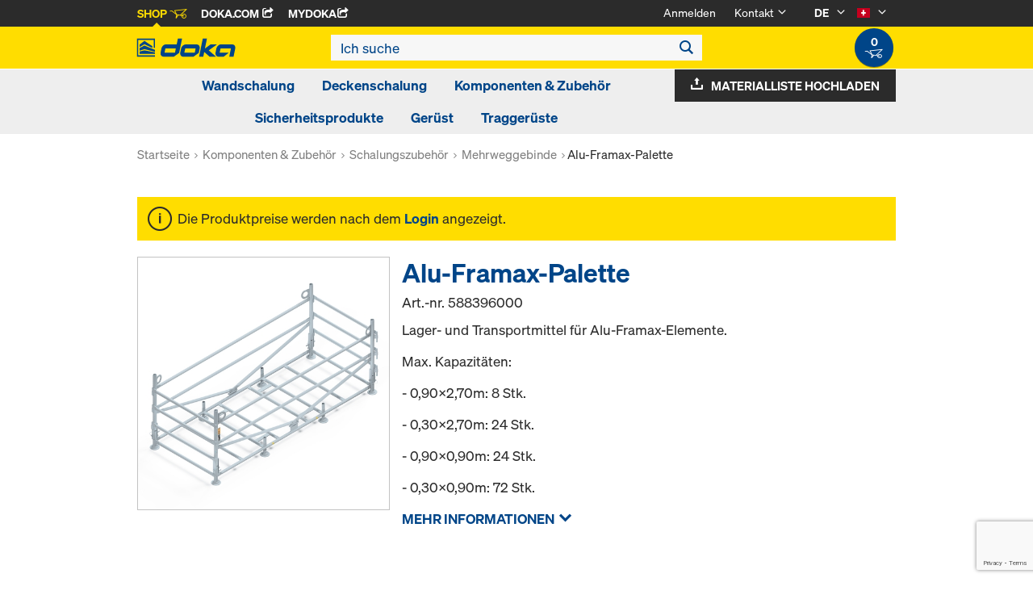

--- FILE ---
content_type: text/html;charset=UTF-8
request_url: https://shop.doka.com/shop/ch/de/mehrweggebinde/mehrweggebinde/alu-framax-palette/p/588396000/
body_size: 25873
content:
<!DOCTYPE html>
<html lang="de">
    <head>
        <title>Alu-Framax-Palette | Mehrweggebinde | Mehrweggebinde | Doka Schweiz</title>

        <meta http-equiv="Content-Type" content="text/html; charset=utf-8"/>
        <meta http-equiv="X-UA-Compatible" content="IE=edge">
        <meta charset="utf-8">
        <meta http-equiv="cache-control" content="no-cache"/>
        <meta http-equiv="expires" content="0"/>
        <meta http-equiv="pragma" content="no-cache"/>
        <meta http-equiv="content-language" content="de"/>

        <meta name="viewport" content="width=device-width, initial-scale=1, maximum-scale=2">

        <!-- verification for Facebook -->
        <meta name="facebook-domain-verification" content="ywvkzm0bghahibljmpnqzppovon5h8"/>

        <meta name="indeximage" content="/medias/515Wx515H-588396000.jpg?context=bWFzdGVyfGltYWdlc3w4NjU0OXxpbWFnZS9qcGVnfGltYWdlcy9oZDEvaDgxLzk4NDQ1NTIzMDI2MjIuanBnfGM5MDg1ZGQ5YzhjYTA4ODBjN2RkNmJmNTg5NzA3MmY2MGM2OTE4OWNmY2FkYjcyMDhkYjk3ZTg0ZWMxNjBlOGU"/>
                    <meta name="title" content="Alu-Framax-Palette"/>
                <meta name="indexsubheadline" content="verzinkt"/>
                <meta name="indexcategory" content="shoparticledetail">
            <meta name="keywords">
<meta name="description" content="Lager- und Transportmittel f&uuml;r Alu-Framax-Elemente. Max. Kapazit&auml;ten: - 0,90x2,70m: 8 Stk. - 0,30x2,70m: 24 Stk. - 0,90x0,90m: 24 Stk. - 0,30x0,90m: 72 Stk.">
<meta name="robots" content="index,follow">
<link rel="icon" type="image/svg+xml" href="/shop/_ui/responsive/theme-doka/images/favicon.svg" />
        <link rel="icon" type="image/png" sizes="32x32" href="/shop/_ui/responsive/theme-doka/images/favicon-32x32.png" />
        <link rel="icon" type="image/png" sizes="16x16" href="/shop/_ui/responsive/theme-doka/images/favicon-16x16.png" />
        <link rel="icon" type="image/x-icon" href="/shop/_ui/responsive/theme-doka/images/favicon.ico?v=2025"/>
        <link rel="apple-touch-icon" sizes="180x180" href="/shop/_ui/responsive/theme-doka/images/apple-touch-icon.png" />
        <meta name="apple-mobile-web-app-title" content="Doka Shop" />
        <script type="text/javascript" src="./ruxitagentjs_ICA15789NPQRTUVXfqrux_10329260115094557.js" data-dtconfig="app=b24146ee2f8b0599|owasp=1|featureHash=ICA15789NPQRTUVXfqrux|msl=153600|rdnt=1|uxrgce=1|cuc=vror0n7k|srms=2,1,0,0%2Ftextarea%2Cinput%2Cselect%2Coption;0%2Fdatalist;0%2Fform%20button;0%2F%5Bdata-dtrum-input%5D;0%2F.data-dtrum-input;1%2F%5Edata%28%28%5C-.%2B%24%29%7C%24%29|mel=100000|expw=1|dpvc=1|lastModification=1769004765752|postfix=vror0n7k|tp=500,50,0|srbbv=2|agentUri=./ruxitagentjs_ICA15789NPQRTUVXfqrux_10329260115094557.js|reportUrl=./rb_bf81978otm|rid=RID_-113455289|rpid=394364780|domain=doka.com" data-config='{"revision":1769004765752,"beaconUri":".\/rb_bf81978otm","agentUri":".\/ruxitagentjs_ICA15789NPQRTUVXfqrux_10329260115094557.js","environmentId":"vror0n7k","modules":"ICA15789NPQRTUVXfqrux"}' data-envconfig='{"tracestateKeyPrefix":"d5149b46-b3c94afe"}' data-appconfig='{"app":"b24146ee2f8b0599"}'></script><link rel="manifest" href="/shop/_ui/responsive/theme-doka/images/site.webmanifest" />

        <link rel="alternate" href="https://shop.doka.com/shop/ch/en/mehrweggebinde/mehrweggebinde/alu-framax-palette/p/588396000/" hreflang="en"/>
        <link rel="alternate" href="https://shop.doka.com/shop/ch/de/mehrweggebinde/mehrweggebinde/alu-framax-palette/p/588396000/" hreflang="de"/>
        <link rel="alternate" href="https://shop.doka.com/shop/ch/it/mehrweggebinde/mehrweggebinde/alu-framax-palette/p/588396000/" hreflang="it"/>
        <link rel="alternate" href="https://shop.doka.com/shop/ch/fr/mehrweggebinde/mehrweggebinde/alu-framax-palette/p/588396000/" hreflang="fr"/>
        <link rel="stylesheet" type="text/css" href="//fonts.googleapis.com/css?family=Open+Sans:400,300,300italic,400italic,600,600italic,700,700italic,800,800italic" />
<link rel="stylesheet" type="text/css" media="all" href="/shop/_ui/addons/smarteditaddon/responsive/common/css/smarteditaddon.css?v=4.5.1.1"/>
		<link rel="stylesheet" type="text/css" media="all" href="/shop/_ui/responsive/common/css/theme.min.css?v=4.5.1.1"/>
<link rel="stylesheet" type="text/css" media="all" href="/shop/_ui/responsive/common/css/screen.min.css?v=4.5.1.1"/>




<script>

	function trackProductClick(listType, name, id, price, variant) {
		if(ACC.config.googleAnalyticsEnabled) {
			var dataToTrack = {
				event: "productClick",
				ecommerce: {
					click: {
						actionField: {
							list: listType
						},
						products: []
					}
				}
			};
			
			dataToTrack.ecommerce.click.products.push({
				"name": name,
				"id": id,
				"price": price,
				"brand": "Doka",
				//"category": "",
				"variant": variant
			});
			
			dataLayer.push(dataToTrack);
		}
	}
	
	function trackAddToCart(name, id, price, quantity) {
		if(ACC.config.googleAnalyticsEnabled) {
			var dataToTrack = {
				event: "addToCart",
				ecommerce: {
					currencyCode: "CHF",
					add: {
						products: [{
							"name": name,
							"id": id,
							"price": price,
							"brand": "Doka",
							"quantity": quantity,
							//"variant": variant,
							//"category": ""
						}]
					}
				}
			};
			
			dataLayer.push(dataToTrack);
		}
	}
	
	function trackRemoveFromCart(name, id, price, quantity) {
		if(ACC.config.googleAnalyticsEnabled) {
			var dataToTrack = {
				event: "removeFromCart",
				ecommerce: {
					remove: {
						products: [{
							"name": name,
							"id": id,
							"price": price,
							"brand": "Doka",
							"quantity": quantity,
							//"variant": variant,
							//"category": ""
						}]
					}
				}
			};
			
			dataLayer.push(dataToTrack);
		}
	}

</script>


<script>
	function trackPromotionClick(name, creative, position) {
		if(ACC.config.googleAnalyticsEnabled) {
			var dataToTrack = {
				event: 'promotionClick',
				ecommerce: {
					promoClick: {
						promotions: [
							{
								name: name,
								creative: creative,
								position: position
							}
						]
					}
				}
			};
			
			dataLayer.push(dataToTrack);
		}
	}
</script>





  










  <script>
    function onContactFormSubmit(token) {
      if (window.ContactForm.validateHoneypot) {
        if (!window.ContactForm.validateHoneypot()) {
          return false;
        }
      }
      document.getElementById('dokaContactForm').submit();
    }

    function onLoginFormSubmit(token) {
      document.getElementById('loginForm').submit();
    }

    function onMaterialListMailSubmit(token) {
      return new Promise(function (resolve, reject) {
        if (grecaptcha === undefined) {
          //return
          reject();
        }

        var response = grecaptcha.getResponse();

        if (!response) {
          //return
          reject();
        }

        //bind loading animation to dynamic loaded button
        var btn = document.querySelector('.js-materiallist-mail-submit');
        if (btn !== null) {
          var loader = Ladda.create(btn);
        }

        // Start loading
        loader.start();

        // add val from url to input
        function getUrlVars() {
          var vars = {};
          window.location.href.replace(
            /[?&]+([^=&]+)=([^&]*)/gi,
            function (m, key, value) {
              vars[key] = value;
            }
          );
          return vars;
        }

        $('#application').val(getUrlVars().a);

        // add products
        // clear container
        $('.entriesContainer').html('');

        // add all products to form
        $('.js-product-item:visible', '.js-unavailable-entries').each(function (
          i
        ) {
          var $productItem = $(this),
            qty = $('.js-quantity-input', $productItem).val(),
            code = $('.js-code-input', $productItem).val();

          $('.entriesContainer').append(
            '<input class="hidden" name="entries[' +
              i +
              '].quantity" value="' +
              qty +
              '"/>'
          );
          $('.entriesContainer').append(
            '<input class="hidden" name="entries[' +
              i +
              '].productCode" value="' +
              code +
              '"/>'
          );
        });

        var modalUrl = ACC.config.encodedContextPath + '/materiallist/email';

        // bind events to form on popUp init
        var formData = $('#dokaEmailMaterialListData').serialize();

        $.ajax({
          url: modalUrl,
          method: 'POST',
          data: formData,
          success: function (result) {
            $('#cboxLoadedContent').empty();
            $('#cboxLoadedContent').append(result);
            Colorbox.resize();
            resolve();
          },
          error: function (xhr, error) {
            if (error.status == 403) {
              Helper.redirectToLoginPage();
            } else {
              $('#cboxLoadedContent').empty();
              $('#cboxLoadedContent').append(xhr.responseText);
              Colorbox.resize();
              reject();
            }
          },
        });
      });
    }

    function onUploadMaterialListFormSubmit(token) {
      document.getElementById('uploadMaterialListForm').submit();
    }
  </script>
  <script
    src="https://www.google.com/recaptcha/api.js?render=6LeqZmIrAAAAAF9EURwVdzgfHrjvpSZ5VtLmrbNB"
  ></script>

</head>

    <body
        class="smartedit-page-uid-productDetails smartedit-page-uuid-eyJpdGVtSWQiOiJwcm9kdWN0RGV0YWlscyIsImNhdGFsb2dJZCI6ImRva2FDSENvbnRlbnRDYXRhbG9nIiwiY2F0YWxvZ1ZlcnNpb24iOiJPbmxpbmUifQ== smartedit-catalog-version-uuid-dokaCHContentCatalog/Online page-productDetails pageType-ProductPage template-pages-product-productLayout2Page  language-de ecx">

        <!-- no index start -->
        <div class="branding-mobile hidden-md hidden-lg" style="display: none;">
            <div class="container">
                <div class="row">
                    <div class="col-xs-12 js-mobile-logo">
                            </div>
                </div>
            </div>
        </div>
        <div data-currency-iso-code="CHF" class="main-container container">

            <div class="yCmsContentSlot container">
</div><header class="main-header main-header-md layoutSection ">
    <div class="meta-nav">
        <div class="container">
            <div class="pull-left">
                <a href="https://shop.doka.com/shop/" class="active">
    Shop
    <span class="icon iconcart"></span>
</a>
<a href="https://doka.com/" target="_blank">
    Doka.com
    <span class="icon iconexternal"></span>
</a>

<a href="https://mydoka.doka.com/" target="_blank">
            myDoka<span class="icon iconexternal"></span>
        </a>
    </div>

            <div class="pull-right">
                <ul class="hidden-xs hidden-sm js-meta-nav">
                    <li>
                            <a href="/shop/ch/de/login">
                                Anmelden</a>
                        </li>
                        <li class="meta-navigation-contact js-meta-nav-item">
                            <a href="#">
                                        Kontakt</a>
                                    <span class="icon iconarrow_down"></span>
                                    <div class="sub-nav">
                                        <ul>
                                            <li class="top contact-person">
                                                








<p>Haben Sie Fragen zum Online-Shop oder benötigen Sie Hilfe? Wir sind für Sie da: <a href="mailto:Shop-Schweiz@doka.com">Shop-Schweiz@doka.com</a></p>
<p>Besuchen Sie auch unsere <a href="/shop/ch/de/faq">FAQ</a>.</p></li>
                                            <li>
                                                <a href="/shop/ch/de/contact-form">
                                                    Kontaktformular</a>
                                            </li>
                                        </ul>
                                    </div>
                                </li>
                    <li class="language-selector hidden-xs hidden-sm js-meta-nav-item">
                            <form id="language-form" action="/shop/ch/de/_s/language" method="post"><input type="hidden" name="code" value="" />
                            <div>
<input type="hidden" name="CSRFToken" value="aebd8fa1-9511-431c-9664-d478093f92f0" />
</div></form><span class="active"> DE</span>

                            <span class="icon iconarrow_down"></span>
                                <div class="sub-nav">
                                    <ul>
                                        <li>
                                                    <a href="" data-code="en"> EN</a>
                                                </li>
                                            <li>
                                                    <a href="" data-code="fr"> FR</a>
                                                </li>
                                            <li>
                                                    <a href="" data-code="it"> IT</a>
                                                </li>
                                            </ul>
                                </div>
                            </li>

                        <li class="country-selector hidden-xs hidden-sm  js-meta-nav-item">
                            <form id="country-form" action="/shop/ch/de/_s/country" method="post"><input type="hidden" name="country" value="" />
                            <div>
<input type="hidden" name="CSRFToken" value="aebd8fa1-9511-431c-9664-d478093f92f0" />
</div></form><img
                                src="/shop/_ui/responsive/common/images/ch.png"
                                alt="ch"
                            />

                            <span class="icon iconarrow_down"></span>
                                <div class="sub-nav">
                                    <ul>
                                        <li>
                                                <a href="" data-code="AU">
                                                    <!-- Note: text needs to be in the same line as image to avoid empty space rendered -->
                                                    <img
                                                        src="/shop/_ui/responsive/common/images/au.png"
                                                        alt="au"
                                                    />
                                                    Australien</a>
                                            </li>
                                        <li>
                                                <a href="" data-code="BE">
                                                    <!-- Note: text needs to be in the same line as image to avoid empty space rendered -->
                                                    <img
                                                        src="/shop/_ui/responsive/common/images/be.png"
                                                        alt="be"
                                                    />
                                                    Belgien</a>
                                            </li>
                                        <li>
                                                <a href="" data-code="BG">
                                                    <!-- Note: text needs to be in the same line as image to avoid empty space rendered -->
                                                    <img
                                                        src="/shop/_ui/responsive/common/images/bg.png"
                                                        alt="bg"
                                                    />
                                                    Bulgarien</a>
                                            </li>
                                        <li>
                                                <a href="" data-code="CL">
                                                    <!-- Note: text needs to be in the same line as image to avoid empty space rendered -->
                                                    <img
                                                        src="/shop/_ui/responsive/common/images/cl.png"
                                                        alt="cl"
                                                    />
                                                    Chile</a>
                                            </li>
                                        <li>
                                                <a href="" data-code="DK">
                                                    <!-- Note: text needs to be in the same line as image to avoid empty space rendered -->
                                                    <img
                                                        src="/shop/_ui/responsive/common/images/dk.png"
                                                        alt="dk"
                                                    />
                                                    Dänemark</a>
                                            </li>
                                        <li>
                                                <a href="" data-code="DE">
                                                    <!-- Note: text needs to be in the same line as image to avoid empty space rendered -->
                                                    <img
                                                        src="/shop/_ui/responsive/common/images/de.png"
                                                        alt="de"
                                                    />
                                                    Deutschland</a>
                                            </li>
                                        <li>
                                                <a href="" data-code="EE">
                                                    <!-- Note: text needs to be in the same line as image to avoid empty space rendered -->
                                                    <img
                                                        src="/shop/_ui/responsive/common/images/ee.png"
                                                        alt="ee"
                                                    />
                                                    Estland</a>
                                            </li>
                                        <li>
                                                <a href="" data-code="FI">
                                                    <!-- Note: text needs to be in the same line as image to avoid empty space rendered -->
                                                    <img
                                                        src="/shop/_ui/responsive/common/images/fi.png"
                                                        alt="fi"
                                                    />
                                                    Finnland</a>
                                            </li>
                                        <li>
                                                <a href="" data-code="FR">
                                                    <!-- Note: text needs to be in the same line as image to avoid empty space rendered -->
                                                    <img
                                                        src="/shop/_ui/responsive/common/images/fr.png"
                                                        alt="fr"
                                                    />
                                                    Frankreich</a>
                                            </li>
                                        <li>
                                                <a href="" data-code="GR">
                                                    <!-- Note: text needs to be in the same line as image to avoid empty space rendered -->
                                                    <img
                                                        src="/shop/_ui/responsive/common/images/gr.png"
                                                        alt="gr"
                                                    />
                                                    Griechenland</a>
                                            </li>
                                        <li>
                                                <a href="" data-code="IT">
                                                    <!-- Note: text needs to be in the same line as image to avoid empty space rendered -->
                                                    <img
                                                        src="/shop/_ui/responsive/common/images/it.png"
                                                        alt="it"
                                                    />
                                                    Italien</a>
                                            </li>
                                        <li>
                                                <a href="" data-code="CA">
                                                    <!-- Note: text needs to be in the same line as image to avoid empty space rendered -->
                                                    <img
                                                        src="/shop/_ui/responsive/common/images/ca.png"
                                                        alt="ca"
                                                    />
                                                    Kanada</a>
                                            </li>
                                        <li>
                                                <a href="" data-code="QA">
                                                    <!-- Note: text needs to be in the same line as image to avoid empty space rendered -->
                                                    <img
                                                        src="/shop/_ui/responsive/common/images/qa.png"
                                                        alt="qa"
                                                    />
                                                    Katar</a>
                                            </li>
                                        <li>
                                                <a href="" data-code="HR">
                                                    <!-- Note: text needs to be in the same line as image to avoid empty space rendered -->
                                                    <img
                                                        src="/shop/_ui/responsive/common/images/hr.png"
                                                        alt="hr"
                                                    />
                                                    Kroatien</a>
                                            </li>
                                        <li>
                                                <a href="" data-code="LV">
                                                    <!-- Note: text needs to be in the same line as image to avoid empty space rendered -->
                                                    <img
                                                        src="/shop/_ui/responsive/common/images/lv.png"
                                                        alt="lv"
                                                    />
                                                    Lettland</a>
                                            </li>
                                        <li>
                                                <a href="" data-code="LT">
                                                    <!-- Note: text needs to be in the same line as image to avoid empty space rendered -->
                                                    <img
                                                        src="/shop/_ui/responsive/common/images/lt.png"
                                                        alt="lt"
                                                    />
                                                    Litauen</a>
                                            </li>
                                        <li>
                                                <a href="" data-code="LU">
                                                    <!-- Note: text needs to be in the same line as image to avoid empty space rendered -->
                                                    <img
                                                        src="/shop/_ui/responsive/common/images/lu.png"
                                                        alt="lu"
                                                    />
                                                    Luxemburg</a>
                                            </li>
                                        <li>
                                                <a href="" data-code="NL">
                                                    <!-- Note: text needs to be in the same line as image to avoid empty space rendered -->
                                                    <img
                                                        src="/shop/_ui/responsive/common/images/nl.png"
                                                        alt="nl"
                                                    />
                                                    Niederlande</a>
                                            </li>
                                        <li>
                                                <a href="" data-code="NO">
                                                    <!-- Note: text needs to be in the same line as image to avoid empty space rendered -->
                                                    <img
                                                        src="/shop/_ui/responsive/common/images/no.png"
                                                        alt="no"
                                                    />
                                                    Norwegen</a>
                                            </li>
                                        <li>
                                                <a href="" data-code="OM">
                                                    <!-- Note: text needs to be in the same line as image to avoid empty space rendered -->
                                                    <img
                                                        src="/shop/_ui/responsive/common/images/om.png"
                                                        alt="om"
                                                    />
                                                    Oman</a>
                                            </li>
                                        <li>
                                                <a href="" data-code="AT">
                                                    <!-- Note: text needs to be in the same line as image to avoid empty space rendered -->
                                                    <img
                                                        src="/shop/_ui/responsive/common/images/at.png"
                                                        alt="at"
                                                    />
                                                    Österreich</a>
                                            </li>
                                        <li>
                                                <a href="" data-code="PE">
                                                    <!-- Note: text needs to be in the same line as image to avoid empty space rendered -->
                                                    <img
                                                        src="/shop/_ui/responsive/common/images/pe.png"
                                                        alt="pe"
                                                    />
                                                    Peru</a>
                                            </li>
                                        <li>
                                                <a href="" data-code="PL">
                                                    <!-- Note: text needs to be in the same line as image to avoid empty space rendered -->
                                                    <img
                                                        src="/shop/_ui/responsive/common/images/pl.png"
                                                        alt="pl"
                                                    />
                                                    Polen</a>
                                            </li>
                                        <li>
                                                <a href="" data-code="PT">
                                                    <!-- Note: text needs to be in the same line as image to avoid empty space rendered -->
                                                    <img
                                                        src="/shop/_ui/responsive/common/images/pt.png"
                                                        alt="pt"
                                                    />
                                                    Portugal</a>
                                            </li>
                                        <li>
                                                <a href="" data-code="RO">
                                                    <!-- Note: text needs to be in the same line as image to avoid empty space rendered -->
                                                    <img
                                                        src="/shop/_ui/responsive/common/images/ro.png"
                                                        alt="ro"
                                                    />
                                                    Rumänien</a>
                                            </li>
                                        <li>
                                                <a href="" data-code="SA">
                                                    <!-- Note: text needs to be in the same line as image to avoid empty space rendered -->
                                                    <img
                                                        src="/shop/_ui/responsive/common/images/sa.png"
                                                        alt="sa"
                                                    />
                                                    Saudi-Arabien</a>
                                            </li>
                                        <li>
                                                <a href="" data-code="SE">
                                                    <!-- Note: text needs to be in the same line as image to avoid empty space rendered -->
                                                    <img
                                                        src="/shop/_ui/responsive/common/images/se.png"
                                                        alt="se"
                                                    />
                                                    Schweden</a>
                                            </li>
                                        <li>
                                                <a href="" data-code="RS">
                                                    <!-- Note: text needs to be in the same line as image to avoid empty space rendered -->
                                                    <img
                                                        src="/shop/_ui/responsive/common/images/rs.png"
                                                        alt="rs"
                                                    />
                                                    Serbien</a>
                                            </li>
                                        <li>
                                                <a href="" data-code="SK">
                                                    <!-- Note: text needs to be in the same line as image to avoid empty space rendered -->
                                                    <img
                                                        src="/shop/_ui/responsive/common/images/sk.png"
                                                        alt="sk"
                                                    />
                                                    Slowakei</a>
                                            </li>
                                        <li>
                                                <a href="" data-code="SI">
                                                    <!-- Note: text needs to be in the same line as image to avoid empty space rendered -->
                                                    <img
                                                        src="/shop/_ui/responsive/common/images/si.png"
                                                        alt="si"
                                                    />
                                                    Slowenien</a>
                                            </li>
                                        <li>
                                                <a href="" data-code="ES">
                                                    <!-- Note: text needs to be in the same line as image to avoid empty space rendered -->
                                                    <img
                                                        src="/shop/_ui/responsive/common/images/es.png"
                                                        alt="es"
                                                    />
                                                    Spanien</a>
                                            </li>
                                        <li>
                                                <a href="" data-code="CZ">
                                                    <!-- Note: text needs to be in the same line as image to avoid empty space rendered -->
                                                    <img
                                                        src="/shop/_ui/responsive/common/images/cz.png"
                                                        alt="cz"
                                                    />
                                                    Tschechien</a>
                                            </li>
                                        <li>
                                                <a href="" data-code="TR">
                                                    <!-- Note: text needs to be in the same line as image to avoid empty space rendered -->
                                                    <img
                                                        src="/shop/_ui/responsive/common/images/tr.png"
                                                        alt="tr"
                                                    />
                                                    Türkei</a>
                                            </li>
                                        <li>
                                                <a href="" data-code="UA">
                                                    <!-- Note: text needs to be in the same line as image to avoid empty space rendered -->
                                                    <img
                                                        src="/shop/_ui/responsive/common/images/ua.png"
                                                        alt="ua"
                                                    />
                                                    Ukraine</a>
                                            </li>
                                        <li>
                                                <a href="" data-code="HU">
                                                    <!-- Note: text needs to be in the same line as image to avoid empty space rendered -->
                                                    <img
                                                        src="/shop/_ui/responsive/common/images/hu.png"
                                                        alt="hu"
                                                    />
                                                    Ungarn</a>
                                            </li>
                                        <li>
                                                <a href="" data-code="AE">
                                                    <!-- Note: text needs to be in the same line as image to avoid empty space rendered -->
                                                    <img
                                                        src="/shop/_ui/responsive/common/images/ae.png"
                                                        alt="ae"
                                                    />
                                                    Vereinigte Arabische Emirate</a>
                                            </li>
                                        <li>
                                                <a href="" data-code="US">
                                                    <!-- Note: text needs to be in the same line as image to avoid empty space rendered -->
                                                    <img
                                                        src="/shop/_ui/responsive/common/images/us.png"
                                                        alt="us"
                                                    />
                                                    Vereinigte Staaten</a>
                                            </li>
                                        <li>
                                                <a href="" data-code="GB">
                                                    <!-- Note: text needs to be in the same line as image to avoid empty space rendered -->
                                                    <img
                                                        src="/shop/_ui/responsive/common/images/gb.png"
                                                        alt="gb"
                                                    />
                                                    Vereinigtes Königreich</a>
                                            </li>
                                        </ul>
                                </div>
                            </li>
                    </ul>

                <span class="js-toggle-sm-navigation icon iconmenu visible-sm"></span>
            </div>
        </div>
    </div>

    <!-- Mobile Navigation -->
    <div class="offcanvas-navigation">
        <nav>
            <ul>
                <li class="visible-xs">
			<a href="#"><strong>Wandschalung</strong></a><span class="icon iconarrow_right"></span>
			
			<div class="sub-nav">
					<ul>
						<li>
									<a href="#" class="title">Rahmenschalungen</a><span class="icon iconarrow_right"></span>
									<div class="sub-nav">
										<a href="/shop/ch/de/wandschalung/rahmenschalungen/framax-xlife-plus/c/6323/">Framax Xlife plus</a>
										<a href="/shop/ch/de/wandschalung/rahmenschalungen/framax-xlife/c/1757/">Framax Xlife</a>
										<a href="/shop/ch/de/wandschalung/rahmenschalungen/frami-xlife/c/4342/">Frami Xlife</a>
										<a href="/shop/ch/de/wandschalung/rahmenschalungen/alu-framax-xlife/c/1758/">Alu-Framax Xlife</a>
										<a href="/shop/ch/de/wandschalung/rahmenschalungen/dokaxlight/c/23990/">DokaXlight</a>
										</div>
								</li>
								
						<li>
									<a href="#" class="title">Trägerschalungen</a><span class="icon iconarrow_right"></span>
									<div class="sub-nav">
										<a href="/shop/ch/de/wandschalung/traegerschalungen/traegerschalung-top-50-ch/c/6212/">Trägerschalung Top 50 CH</a>
										<a href="/shop/ch/de/wandschalung/traegerschalungen/traegerschalung-top-100-tec/c/4435/">Trägerschalung Top 100 tec</a>
										<a href="/shop/ch/de/wandschalung/traegerschalungen/traegerschalung-fl20/c/6211/">Trägerschalung FL20</a>
										</div>
								</li>
								
						<li>
									<a href="#" class="title">Stützenschalungen</a><span class="icon iconarrow_right"></span>
									<div class="sub-nav">
										<a href="/shop/ch/de/wandschalung/stuetzenschalungen/stuetzenschalung-ks-xlife/c/1102/">Stützenschalung KS Xlife</a>
										<a href="/shop/ch/de/wandschalung/stuetzenschalungen/stuetzenschalung-framax-xlife/c/1101/">Stützenschalung Framax Xlife</a>
										<a href="/shop/ch/de/wandschalung/stuetzenschalungen/stuetzenschalung-frami-xlife/c/4432/">Stützenschalung Frami Xlife</a>
										<a href="/shop/ch/de/wandschalung/stuetzenschalungen/stuetzenschalung-top-50/c/1103/">Stützenschalung Top 50</a>
										<a href="/shop/ch/de/wandschalung/stuetzenschalungen/stuetzenschalung-rs/c/1105/">Stützenschalung RS</a>
										<a href="/shop/ch/de/wandschalung/stuetzenschalungen/stuetzenschalung-alu-framax-xlife/c/6222/">Stützenschalung Alu-Framax Xlife</a>
										</div>
								</li>
								
						<li>
									<a href="#" class="title">Einhäuptige Schalungen</a><span class="icon iconarrow_right"></span>
									<div class="sub-nav">
										<a href="/shop/ch/de/wandschalung/einhaeuptige-schalungen/abstuetzbock-universal/c/4414/">Abstützbock Universal</a>
										<a href="/shop/ch/de/wandschalung/einhaeuptige-schalungen/abstuetzbock-variabel/c/4413/">Abstützbock Variabel</a>
										<a href="/shop/ch/de/wandschalung/einhaeuptige-schalungen/abstuetzbock-al/c/20301/">Abstützbock AL</a>
										</div>
								</li>
								
						<li>
									<a href="#" class="title">Ersatzteile</a><span class="icon iconarrow_right"></span>
									<div class="sub-nav">
										<a href="/shop/ch/de/wandschalung/ersatzteile/ersatzplatten-xlife/c/c0139/">Ersatzplatten Xlife</a>
										</div>
								</li>
								
						</ul>
				</div>
			</li>

<li class="visible-xs">
			<a href="#"><strong>Deckenschalung</strong></a><span class="icon iconarrow_right"></span>
			
			<div class="sub-nav">
					<ul>
						<li>
									<a href="#" class="title">Deckentische</a><span class="icon iconarrow_right"></span>
									<div class="sub-nav">
										<a href="/shop/ch/de/deckenschalung/deckentische/dokamatic-tisch/c/2080/">Dokamatic-Tisch</a>
										<a href="/shop/ch/de/deckenschalung/deckentische/umsetzgeraete-fuer-tische/c/4418/">Umsetzgeräte für Tische</a>
										<a href="/shop/ch/de/deckenschalung/deckentische/dokaxdek-tisch/c/29037/">DokaXdek-Tisch</a>
										</div>
								</li>
								
						<li>
									<a href="#" class="title">Element-Deckenschalungen</a><span class="icon iconarrow_right"></span>
									<div class="sub-nav">
										<a href="/shop/ch/de/deckenschalung/element-deckenschalungen/dokadek-30/c/5553/">Dokadek 30</a>
										<a href="/shop/ch/de/deckenschalung/element-deckenschalungen/dokaxdek/c/29038/">DokaXdek</a>
										</div>
								</li>
								
						<li>
									<a href="#" class="title">Träger-Deckenschalungen</a><span class="icon iconarrow_right"></span>
									<div class="sub-nav">
										<a href="/shop/ch/de/deckenschalung/traeger-deckenschalungen/dokaflex-30-tec/c/4671/">Dokaflex 30 tec</a>
										<a href="/shop/ch/de/deckenschalung/traeger-deckenschalungen/dokaflex/c/1107/">Dokaflex</a>
										<a href="/shop/ch/de/deckenschalung/traeger-deckenschalungen/safeflex-schiebegitter/c/c0002241143/">Safeflex-Schiebegitter</a>
										</div>
								</li>
								
						<li>
									<a href="#" class="title">Traggerüste</a><span class="icon iconarrow_right"></span>
									<div class="sub-nav">
										<a href="/shop/ch/de/traggerueste/traggerueste/traggeruest-staxo-100/c/3215/">Traggerüst Staxo 100</a>
										</div>
								</li>
								
						<li>
									<a href="#" class="title">Ersatzteile</a><span class="icon iconarrow_right"></span>
									<div class="sub-nav">
										<a href="/shop/ch/de/deckenschalung/ersatzteile/ersatzplatten-xlife/c/c0148/">Ersatzplatten Xlife</a>
										</div>
								</li>
								
						</ul>
				</div>
			</li>

<li class="visible-xs">
			<a href="#"><strong>Komponenten & Zubehör</strong></a><span class="icon iconarrow_right"></span>
			
			<div class="sub-nav">
					<ul>
						<li>
									<a href="#" class="title">Schalungsträger</a><span class="icon iconarrow_right"></span>
									<div class="sub-nav">
										<a href="/shop/ch/de/komponenten-%26-zubehoer/schalungstraeger/traeger-h20-eco/c/4392/">Träger H20 eco</a>
										<a href="/shop/ch/de/komponenten-%26-zubehoer/schalungstraeger/traeger-h20-pro/c/29227/">Träger H20 pro</a>
										<a href="/shop/ch/de/komponenten-%26-zubehoer/schalungstraeger/traeger-h20-top/c/4391/">Träger H20 top</a>
										<a href="/shop/ch/de/komponenten-%26-zubehoer/schalungstraeger/traeger-xt20/c/30188/">Träger XT20</a>
										</div>
								</li>
								
						<li>
									<a href="#" class="title">Aluminiumschalungsträger</a><span class="icon iconarrow_right"></span>
									<div class="sub-nav">
										<a href="/shop/ch/de/komponenten-%26-zubehoer/aluminiumschalungstraeger/schalungstraeger-alu/c/5918/">Schalungsträger Alu</a>
										</div>
								</li>
								
						<li>
									<a href="#" class="title">Dreischichtplatten</a><span class="icon iconarrow_right"></span>
									<div class="sub-nav">
										<a href="/shop/ch/de/komponenten-%26-zubehoer/dreischichtplatten/schalungsplatte-3s-basic/c/9176/">Schalungsplatte 3S basic</a>
										<a href="/shop/ch/de/komponenten-%26-zubehoer/dreischichtplatten/schalungsplatte-3-so/c/4395/">Schalungsplatte 3-SO</a>
										<a href="/shop/ch/de/komponenten-%26-zubehoer/dreischichtplatten/schalungsplatte-3s-top/c/9462/">Schalungsplatte 3S top</a>
										</div>
								</li>
								
						<li>
									<a href="#" class="title">Deckenstützen</a><span class="icon iconarrow_right"></span>
									<div class="sub-nav">
										<a href="/shop/ch/de/komponenten-%26-zubehoer/deckenstuetzen/deckenstuetze-eurex-eco/c/6297/">Deckenstütze Eurex eco</a>
										<a href="/shop/ch/de/komponenten-%26-zubehoer/deckenstuetzen/deckenstuetze-eurex-20-lw/c/23733/">Deckenstütze Eurex 20 LW</a>
										<a href="/shop/ch/de/komponenten-%26-zubehoer/deckenstuetzen/deckenstuetze-eurex-top/c/4404/">Deckenstütze Eurex top</a>
										<a href="/shop/ch/de/komponenten-%26-zubehoer/deckenstuetzen/deckenstuetze-eurex-60/c/4407/">Deckenstütze Eurex 60</a>
										<a href="/shop/ch/de/komponenten-%26-zubehoer/deckenstuetzen/deckenstuetze-eurex-100-plus/c/9214/">Deckenstütze Eurex 100 plus</a>
										</div>
								</li>
								
						<li>
									<a href="#" class="title">Schalungsanker & Konen</a><span class="icon iconarrow_right"></span>
									<div class="sub-nav">
										<a href="/shop/ch/de/komponenten-%26-zubehoer/schalungsanker-%26-konen/ankersystem-15%2c0/c/1128/">Ankersystem 15,0</a>
										<a href="/shop/ch/de/komponenten-%26-zubehoer/schalungsanker-%26-konen/ankersystem-20%2c0/c/1129/">Ankersystem 20,0</a>
										<a href="/shop/ch/de/komponenten-%26-zubehoer/schalungsanker-%26-konen/ankersystem-26%2c5/c/1130/">Ankersystem 26,5</a>
										<a href="/shop/ch/de/komponenten-%26-zubehoer/schalungsanker-%26-konen/stopfen-konen/c/c0018/">Stopfen / Konen</a>
										<a href="/shop/ch/de/komponenten-%26-zubehoer/schalungsanker-%26-konen/kleber-%26-zubehoer/c/c0012/">Kleber & Zubehör</a>
										<a href="/shop/ch/de/komponenten-%26-zubehoer/schalungsanker-%26-konen/doppelanker/c/c0203/">Doppelanker</a>
										<a href="/shop/ch/de/komponenten-%26-zubehoer/schalungsanker-%26-konen/distanzrohre/c/c0011/">Distanzrohre</a>
										</div>
								</li>
								
						<li>
									<a href="#" class="title">Schalungszubehör</a><span class="icon iconarrow_right"></span>
									<div class="sub-nav">
										<a href="/shop/ch/de/komponenten-%26-zubehoer/schalungszubehoer/abstell--und-einrichthilfen/c/5420/">Abstell- und Einrichthilfen</a>
										<a href="/shop/ch/de/komponenten-%26-zubehoer/schalungszubehoer/aussparungen/c/c0154/">Aussparungen</a>
										<a href="/shop/ch/de/mehrweggebinde/mehrweggebinde/c/4409/">Mehrweggebinde</a>
										<a href="/shop/ch/de/komponenten-%26-zubehoer/schalungszubehoer/abschalungen/c/c0153/">Abschalungen</a>
										<a href="/shop/ch/de/komponenten-%26-zubehoer/schalungszubehoer/sichtbeton/c/4410/">Sichtbeton</a>
										<a href="/shop/ch/de/komponenten-%26-zubehoer/schalungszubehoer/formtex/c/24593/">Formtex</a>
										<a href="/shop/ch/de/komponenten-%26-zubehoer/schalungszubehoer/reinigung/c/c283/">Reinigung</a>
										<a href="/shop/ch/de/komponenten-%26-zubehoer/schalungszubehoer/concremote-zubehoer/c/11769/">Concremote Zubehör</a>
										<a href="/shop/ch/de/komponenten-%26-zubehoer/schalungszubehoer/einrichtstuetzen-dokarex/c/10533/">Einrichtstützen DokaRex</a>
										<a href="/shop/ch/de/komponenten-%26-zubehoer/schalungszubehoer/geruestrohre-und-kupplungen/c/6142/">Gerüstrohre und Kupplungen</a>
										<a href="/shop/ch/de/komponenten-%26-zubehoer/schalungszubehoer/stapelkonen/c/6144/">Stapelkonen</a>
										</div>
								</li>
								
						<li>
									<a href="#" class="title">Arbeitsfuge</a><span class="icon iconarrow_right"></span>
									<div class="sub-nav">
										<a href="/shop/ch/de/bauwerksabdichtung/arbeitsfuge/quellband/c/c0109/">Quellband</a>
										</div>
								</li>
								
						<li>
									<a href="#" class="title">Ausfahrbühne</a><span class="icon iconarrow_right"></span>
									<div class="sub-nav">
										<a href="/shop/ch/de/komponenten-%26-zubehoer/ausfahrbuehne/ausfahrbuehne/c/27393/">Ausfahrbühne</a>
										</div>
								</li>
								
						<li>
									<a href="#" class="title">Ersatzteile</a><span class="icon iconarrow_right"></span>
									<div class="sub-nav">
										<a href="/shop/ch/de/komponenten-%26-zubehoer/ersatzteile/ersatzplatten-xlife/c/c0176/">Ersatzplatten Xlife</a>
										</div>
								</li>
								
						<li>
									<a href="#" class="title">Mehrschichtplatten</a><span class="icon iconarrow_right"></span>
									<div class="sub-nav">
										<a href="/shop/ch/de/komponenten-%26-zubehoer/mehrschichtplatten/xface-platte/c/6121/">Xface-Platte</a>
										<a href="/shop/ch/de/komponenten-%26-zubehoer/mehrschichtplatten/xlife-platte/c/4400/">Xlife-Platte</a>
										<a href="/shop/ch/de/komponenten-%26-zubehoer/mehrschichtplatten/dokaplex-schalungsplatte/c/4399/">Dokaplex-Schalungsplatte</a>
										<a href="/shop/ch/de/komponenten-%26-zubehoer/mehrschichtplatten/dokaply-birch/c/6126/">DokaPly Birch</a>
										<a href="/shop/ch/de/komponenten-%26-zubehoer/mehrschichtplatten/eucaplex/c/25557/">EUCAplex</a>
										<a href="/shop/ch/de/komponenten-%26-zubehoer/mehrschichtplatten/ersatzplatten/c/c0007/">Ersatzplatten</a>
										<a href="/shop/ch/de/komponenten-%26-zubehoer/mehrschichtplatten/uniplex/c/15885/">UNIplex</a>
										</div>
								</li>
								
						<li>
									<a href="#" class="title">Bewehrungszubehör</a><span class="icon iconarrow_right"></span>
									<div class="sub-nav">
										<a href="/shop/ch/de/komponenten-%26-zubehoer/bewehrungszubehoer/fels--betonanker/c/c0001252601/">Fels-/Betonanker</a>
										</div>
								</li>
								
						<li>
									<a href="#" class="title">Trennmittel</a><span class="icon iconarrow_right"></span>
									<div class="sub-nav">
										<a href="/shop/ch/de/komponenten-%26-zubehoer/trennmittel/doka-trenn/c/4402/">Doka-Trenn</a>
										<a href="/shop/ch/de/komponenten-%26-zubehoer/trennmittel/doka-optix/c/4403/">Doka-OptiX</a>
										</div>
								</li>
								
						</ul>
				</div>
			</li>

<li class="visible-xs">
			<a href="#"><strong>Sicherheitsprodukte</strong></a><span class="icon iconarrow_right"></span>
			
			<div class="sub-nav">
					<ul>
						<li>
									<a href="#" class="title">Arbeits- und Schutzgerüste</a><span class="icon iconarrow_right"></span>
									<div class="sub-nav">
										<a href="/shop/ch/de/sicherheitsprodukte/arbeits--und-schutzgerueste/xsafe-buehnensystem-plus/c/4443/">Xsafe Bühnensystem plus</a>
										<a href="/shop/ch/de/sicherheitsprodukte/arbeits--und-schutzgerueste/faltbuehne-k/c/1120/">Faltbühne K</a>
										</div>
								</li>
								
						<li>
									<a href="#" class="title">Absturzsicherungen</a><span class="icon iconarrow_right"></span>
									<div class="sub-nav">
										<a href="/shop/ch/de/sicherheitsprodukte/absturzsicherungen/freefalcon/c/19489/">FreeFalcon</a>
										<a href="/shop/ch/de/sicherheitsprodukte/absturzsicherungen/xsafe-seitenschutz-xp/c/4430/">Xsafe Seitenschutz XP</a>
										<a href="/shop/ch/de/sicherheitsprodukte/absturzsicherungen/xsafe-seitenschutz-z/c/27464/">Xsafe Seitenschutz Z</a>
										<a href="/shop/ch/de/sicherheitsprodukte/absturzsicherungen/schutzgelaender/c/3216/">Schutzgeländer</a>
										<a href="/shop/ch/de/sicherheitsprodukte/absturzsicherungen/schutzkappen/c/c0002186561/">Schutzkappen</a>
										<a href="/shop/ch/de/deckenschalung/traeger-deckenschalungen/safeflex-schiebegitter/c/c0002241143/">Safeflex-Schiebegitter</a>
										<a href="/shop/ch/de/sicherheitsprodukte/absturzsicherungen/seitenschutzsystem/c/11458/">Seitenschutzsystem</a>
										</div>
								</li>
								
						<li>
									<a href="#" class="title">Aufstiege</a><span class="icon iconarrow_right"></span>
									<div class="sub-nav">
										<a href="/shop/ch/de/sicherheitsprodukte/aufstiege/aufstiegssystem-xs/c/3217/">Aufstiegssystem XS</a>
										</div>
								</li>
								
						</ul>
				</div>
			</li>

<li class="visible-xs">
			<a href="#"><strong>Gerüst</strong></a><span class="icon iconarrow_right"></span>
			
			<div class="sub-nav">
					<ul>
						<li>
									<a href="#" class="title">Diagonalaussteifungen</a><span class="icon iconarrow_right"></span>
									<div class="sub-nav">
										<a href="/shop/ch/de/geruest/diagonalaussteifungen/horizontaldiagonalen/c/c0002126470/">Horizontaldiagonalen</a>
										<a href="/shop/ch/de/geruest/diagonalaussteifungen/vertikaldiagonalen-feldhoehe-1%2c00m/c/c0002126471/">Vertikaldiagonalen Feldhöhe 1,00m</a>
										<a href="/shop/ch/de/geruest/diagonalaussteifungen/vertikaldiagonalen-feldhoehe-1%2c50m/c/c0002126472/">Vertikaldiagonalen Feldhöhe 1,50m</a>
										<a href="/shop/ch/de/geruest/diagonalaussteifungen/vertikaldiagonalen-feldhoehe-2%2c00m/c/c0002126473/">Vertikaldiagonalen Feldhöhe 2,00m</a>
										</div>
								</li>
								
						<li>
									<a href="#" class="title">Seitenschutz</a><span class="icon iconarrow_right"></span>
									<div class="sub-nav">
										<a href="/shop/ch/de/geruest/seitenschutz/gelaenderriegel-ig/c/c0002126443/">Geländerriegel IG</a>
										<a href="/shop/ch/de/geruest/seitenschutz/bordbleche/c/c0002126444/">Bordbleche</a>
										</div>
								</li>
								
						<li>
									<a href="#" class="title">Systemfreies Zubehör</a><span class="icon iconarrow_right"></span>
									<div class="sub-nav">
										<a href="/shop/ch/de/geruest/systemfreies-zubehoer/kupplungen/c/c0002126447/">Kupplungen</a>
										<a href="/shop/ch/de/geruest/systemfreies-zubehoer/geruestrohre/c/c0002126445/">Gerüstrohre</a>
										</div>
								</li>
								
						<li>
									<a href="#" class="title">Arbeitsgerüste</a><span class="icon iconarrow_right"></span>
									<div class="sub-nav">
										<a href="/shop/ch/de/geruest/arbeitsgerueste/arbeitsgeruest-modul/c/5404/">Arbeitsgerüst Modul</a>
										</div>
								</li>
								
						<li>
									<a href="#" class="title">Gerüstverbreiterung</a><span class="icon iconarrow_right"></span>
									<div class="sub-nav">
										<a href="/shop/ch/de/geruest/geruestverbreiterung/konsolen/c/c0002126483/">Konsolen</a>
										</div>
								</li>
								
						<li>
									<a href="#" class="title">Gerüstaufstieg</a><span class="icon iconarrow_right"></span>
									<div class="sub-nav">
										<a href="/shop/ch/de/geruest/geruestaufstieg/durchstiege/c/c0002126481/">Durchstiege</a>
										<a href="/shop/ch/de/geruest/geruestaufstieg/podesttreppen/c/c0002126482/">Podesttreppen</a>
										</div>
								</li>
								
						<li>
									<a href="#" class="title">Vertikale Tragelemente</a><span class="icon iconarrow_right"></span>
									<div class="sub-nav">
										<a href="/shop/ch/de/geruest/vertikale-tragelemente/fussspindel/c/c0002126453/">Fußspindel</a>
										<a href="/shop/ch/de/geruest/vertikale-tragelemente/kopfspindel/c/c0002126454/">Kopfspindel</a>
										<a href="/shop/ch/de/geruest/vertikale-tragelemente/lenkrolle/c/c0002126455/">Lenkrolle</a>
										<a href="/shop/ch/de/geruest/vertikale-tragelemente/anfangsstuecke/c/c0002126452/">Anfangsstücke</a>
										<a href="/shop/ch/de/geruest/vertikale-tragelemente/stiele/c/c0002126456/">Stiele</a>
										<a href="/shop/ch/de/geruest/vertikale-tragelemente/verbindungsmittel/c/c0002126457/">Verbindungsmittel</a>
										</div>
								</li>
								
						<li>
									<a href="#" class="title">Überbrückungen</a><span class="icon iconarrow_right"></span>
									<div class="sub-nav">
										<a href="/shop/ch/de/geruest/ueberbrueckungen/systemgittertraeger/c/c0002126448/">Systemgitterträger</a>
										</div>
								</li>
								
						<li>
									<a href="#" class="title">Beläge</a><span class="icon iconarrow_right"></span>
									<div class="sub-nav">
										<a href="/shop/ch/de/geruest/belaege/stahlboden-0%2c19m/c/c0002126466/">Stahlboden 0,19m</a>
										<a href="/shop/ch/de/geruest/belaege/spaltbleche/c/c0002126464/">Spaltbleche</a>
										<a href="/shop/ch/de/geruest/belaege/systemfreie-boeden-0%2c19m/c/c0002126469/">Systemfreie Böden 0,19m</a>
										<a href="/shop/ch/de/geruest/belaege/systemfreie-boeden-0%2c32m/c/c0002126479/">Systemfreie Böden 0,32m</a>
										<a href="/shop/ch/de/geruest/belaege/stahlboden-0%2c32m/c/c0002126467/">Stahlboden 0,32m</a>
										<a href="/shop/ch/de/geruest/belaege/winkelbelag/c/c0002126480/">Winkelbelag</a>
										<a href="/shop/ch/de/geruest/belaege/ausgeleichsbleche/c/c0002126463/">Ausgeleichsbleche</a>
										</div>
								</li>
								
						<li>
									<a href="#" class="title">Horizontale Tragelemente</a><span class="icon iconarrow_right"></span>
									<div class="sub-nav">
										<a href="/shop/ch/de/geruest/horizontale-tragelemente/riegel/c/c0002126485/">Riegel</a>
										<a href="/shop/ch/de/geruest/horizontale-tragelemente/zwischenbelagriegel/c/c0002126490/">Zwischenbelagriegel</a>
										</div>
								</li>
								
						<li>
									<a href="#" class="title">Verankerung</a><span class="icon iconarrow_right"></span>
									<div class="sub-nav">
										<a href="/shop/ch/de/geruest/verankerung/wandankerrohre/c/c0002126451/">Wandankerrohre</a>
										</div>
								</li>
								
						</ul>
				</div>
			</li>

<li class="visible-xs">
			<a href="#"><strong>Traggerüste</strong></a><span class="icon iconarrow_right"></span>
			
			<div class="sub-nav">
					<ul>
						<li>
									<a href="#" class="title">Traggerüste</a><span class="icon iconarrow_right"></span>
									<div class="sub-nav">
										<a href="/shop/ch/de/traggerueste/traggerueste/traggeruest-staxo-100/c/3215/">Traggerüst Staxo 100</a>
										<a href="/shop/ch/de/traggerueste/traggerueste/treppenturm-250/c/1518/">Treppenturm 250</a>
										</div>
								</li>
								
						</ul>
				</div>
			</li>

<!-- User logged in -->
                <!-- Anonymous User -->
                <li>
                        <a href="/shop/ch/de/login">
                            Login
                        </a>
                    </li>
                    <li class="meta-navigation-contact">
                        <a href="#">
                                    Kontakt</a>
                                <span class="icon iconarrow_right"></span>
                                <div class="sub-nav">
                                    <ul>
                                        <li class="top contact-person">
                                            








<p>Haben Sie Fragen zum Online-Shop oder benötigen Sie Hilfe? Wir sind für Sie da: <a href="mailto:Shop-Schweiz@doka.com">Shop-Schweiz@doka.com</a></p>
<p>Besuchen Sie auch unsere <a href="/shop/ch/de/faq">FAQ</a>.</p></li>
                                        <li>
                                            <a href="/shop/ch/de/contact-form">
                                                Kontaktformular</a>
                                        </li>
                                    </ul>
                                </div>
                            </li>
                <li class="language-selector">
                        <a href="#" class="active">
                            DE</a>
                        <span class="icon iconarrow_right"></span>
                            <div class="sub-nav">
                                <ul>
                                    <li>
                                                <a href="" data-code="en">
                                                    EN</a>
                                            </li>
                                        <li>
                                                <a href="" data-code="fr">
                                                    FR</a>
                                            </li>
                                        <li>
                                                <a href="" data-code="it">
                                                    IT</a>
                                            </li>
                                        </ul>
                            </div>
                        </li>
                    <li class="country-selector">
                        <a href="#">
                            <img
                                src="/shop/_ui/responsive/common/images/ch.png"
                                alt="ch"
                            />
                        </a>

                        <span class="icon iconarrow_right"></span>

                            <div class="sub-nav">
                                <ul>
                                    <li>
                                            <a href="" data-code="AU">
                                                <img
                                                    src="/shop/_ui/responsive/common/images/au.png"
                                                    alt="au"
                                                />
                                                Australien</a>
                                        </li>
                                    <li>
                                            <a href="" data-code="BE">
                                                <img
                                                    src="/shop/_ui/responsive/common/images/be.png"
                                                    alt="be"
                                                />
                                                Belgien</a>
                                        </li>
                                    <li>
                                            <a href="" data-code="BG">
                                                <img
                                                    src="/shop/_ui/responsive/common/images/bg.png"
                                                    alt="bg"
                                                />
                                                Bulgarien</a>
                                        </li>
                                    <li>
                                            <a href="" data-code="CL">
                                                <img
                                                    src="/shop/_ui/responsive/common/images/cl.png"
                                                    alt="cl"
                                                />
                                                Chile</a>
                                        </li>
                                    <li>
                                            <a href="" data-code="DK">
                                                <img
                                                    src="/shop/_ui/responsive/common/images/dk.png"
                                                    alt="dk"
                                                />
                                                Dänemark</a>
                                        </li>
                                    <li>
                                            <a href="" data-code="DE">
                                                <img
                                                    src="/shop/_ui/responsive/common/images/de.png"
                                                    alt="de"
                                                />
                                                Deutschland</a>
                                        </li>
                                    <li>
                                            <a href="" data-code="EE">
                                                <img
                                                    src="/shop/_ui/responsive/common/images/ee.png"
                                                    alt="ee"
                                                />
                                                Estland</a>
                                        </li>
                                    <li>
                                            <a href="" data-code="FI">
                                                <img
                                                    src="/shop/_ui/responsive/common/images/fi.png"
                                                    alt="fi"
                                                />
                                                Finnland</a>
                                        </li>
                                    <li>
                                            <a href="" data-code="FR">
                                                <img
                                                    src="/shop/_ui/responsive/common/images/fr.png"
                                                    alt="fr"
                                                />
                                                Frankreich</a>
                                        </li>
                                    <li>
                                            <a href="" data-code="GR">
                                                <img
                                                    src="/shop/_ui/responsive/common/images/gr.png"
                                                    alt="gr"
                                                />
                                                Griechenland</a>
                                        </li>
                                    <li>
                                            <a href="" data-code="IT">
                                                <img
                                                    src="/shop/_ui/responsive/common/images/it.png"
                                                    alt="it"
                                                />
                                                Italien</a>
                                        </li>
                                    <li>
                                            <a href="" data-code="CA">
                                                <img
                                                    src="/shop/_ui/responsive/common/images/ca.png"
                                                    alt="ca"
                                                />
                                                Kanada</a>
                                        </li>
                                    <li>
                                            <a href="" data-code="QA">
                                                <img
                                                    src="/shop/_ui/responsive/common/images/qa.png"
                                                    alt="qa"
                                                />
                                                Katar</a>
                                        </li>
                                    <li>
                                            <a href="" data-code="HR">
                                                <img
                                                    src="/shop/_ui/responsive/common/images/hr.png"
                                                    alt="hr"
                                                />
                                                Kroatien</a>
                                        </li>
                                    <li>
                                            <a href="" data-code="LV">
                                                <img
                                                    src="/shop/_ui/responsive/common/images/lv.png"
                                                    alt="lv"
                                                />
                                                Lettland</a>
                                        </li>
                                    <li>
                                            <a href="" data-code="LT">
                                                <img
                                                    src="/shop/_ui/responsive/common/images/lt.png"
                                                    alt="lt"
                                                />
                                                Litauen</a>
                                        </li>
                                    <li>
                                            <a href="" data-code="LU">
                                                <img
                                                    src="/shop/_ui/responsive/common/images/lu.png"
                                                    alt="lu"
                                                />
                                                Luxemburg</a>
                                        </li>
                                    <li>
                                            <a href="" data-code="NL">
                                                <img
                                                    src="/shop/_ui/responsive/common/images/nl.png"
                                                    alt="nl"
                                                />
                                                Niederlande</a>
                                        </li>
                                    <li>
                                            <a href="" data-code="NO">
                                                <img
                                                    src="/shop/_ui/responsive/common/images/no.png"
                                                    alt="no"
                                                />
                                                Norwegen</a>
                                        </li>
                                    <li>
                                            <a href="" data-code="OM">
                                                <img
                                                    src="/shop/_ui/responsive/common/images/om.png"
                                                    alt="om"
                                                />
                                                Oman</a>
                                        </li>
                                    <li>
                                            <a href="" data-code="AT">
                                                <img
                                                    src="/shop/_ui/responsive/common/images/at.png"
                                                    alt="at"
                                                />
                                                Österreich</a>
                                        </li>
                                    <li>
                                            <a href="" data-code="PE">
                                                <img
                                                    src="/shop/_ui/responsive/common/images/pe.png"
                                                    alt="pe"
                                                />
                                                Peru</a>
                                        </li>
                                    <li>
                                            <a href="" data-code="PL">
                                                <img
                                                    src="/shop/_ui/responsive/common/images/pl.png"
                                                    alt="pl"
                                                />
                                                Polen</a>
                                        </li>
                                    <li>
                                            <a href="" data-code="PT">
                                                <img
                                                    src="/shop/_ui/responsive/common/images/pt.png"
                                                    alt="pt"
                                                />
                                                Portugal</a>
                                        </li>
                                    <li>
                                            <a href="" data-code="RO">
                                                <img
                                                    src="/shop/_ui/responsive/common/images/ro.png"
                                                    alt="ro"
                                                />
                                                Rumänien</a>
                                        </li>
                                    <li>
                                            <a href="" data-code="SA">
                                                <img
                                                    src="/shop/_ui/responsive/common/images/sa.png"
                                                    alt="sa"
                                                />
                                                Saudi-Arabien</a>
                                        </li>
                                    <li>
                                            <a href="" data-code="SE">
                                                <img
                                                    src="/shop/_ui/responsive/common/images/se.png"
                                                    alt="se"
                                                />
                                                Schweden</a>
                                        </li>
                                    <li>
                                            <a href="" data-code="RS">
                                                <img
                                                    src="/shop/_ui/responsive/common/images/rs.png"
                                                    alt="rs"
                                                />
                                                Serbien</a>
                                        </li>
                                    <li>
                                            <a href="" data-code="SK">
                                                <img
                                                    src="/shop/_ui/responsive/common/images/sk.png"
                                                    alt="sk"
                                                />
                                                Slowakei</a>
                                        </li>
                                    <li>
                                            <a href="" data-code="SI">
                                                <img
                                                    src="/shop/_ui/responsive/common/images/si.png"
                                                    alt="si"
                                                />
                                                Slowenien</a>
                                        </li>
                                    <li>
                                            <a href="" data-code="ES">
                                                <img
                                                    src="/shop/_ui/responsive/common/images/es.png"
                                                    alt="es"
                                                />
                                                Spanien</a>
                                        </li>
                                    <li>
                                            <a href="" data-code="CZ">
                                                <img
                                                    src="/shop/_ui/responsive/common/images/cz.png"
                                                    alt="cz"
                                                />
                                                Tschechien</a>
                                        </li>
                                    <li>
                                            <a href="" data-code="TR">
                                                <img
                                                    src="/shop/_ui/responsive/common/images/tr.png"
                                                    alt="tr"
                                                />
                                                Türkei</a>
                                        </li>
                                    <li>
                                            <a href="" data-code="UA">
                                                <img
                                                    src="/shop/_ui/responsive/common/images/ua.png"
                                                    alt="ua"
                                                />
                                                Ukraine</a>
                                        </li>
                                    <li>
                                            <a href="" data-code="HU">
                                                <img
                                                    src="/shop/_ui/responsive/common/images/hu.png"
                                                    alt="hu"
                                                />
                                                Ungarn</a>
                                        </li>
                                    <li>
                                            <a href="" data-code="AE">
                                                <img
                                                    src="/shop/_ui/responsive/common/images/ae.png"
                                                    alt="ae"
                                                />
                                                Vereinigte Arabische Emirate</a>
                                        </li>
                                    <li>
                                            <a href="" data-code="US">
                                                <img
                                                    src="/shop/_ui/responsive/common/images/us.png"
                                                    alt="us"
                                                />
                                                Vereinigte Staaten</a>
                                        </li>
                                    <li>
                                            <a href="" data-code="GB">
                                                <img
                                                    src="/shop/_ui/responsive/common/images/gb.png"
                                                    alt="gb"
                                                />
                                                Vereinigtes Königreich</a>
                                        </li>
                                    </ul>
                            </div>
                        </li>
                <li class="visible-xs meta-links">
                    <a href="https://shop.doka.com/shop/" class="active">
    Shop
    <span class="icon iconcart"></span>
</a>
<a href="https://doka.com/" target="_blank">
    Doka.com
    <span class="icon iconexternal"></span>
</a>

<a href="https://mydoka.doka.com/" target="_blank">
            myDoka<span class="icon iconexternal"></span>
        </a>
    </li>
            </ul>
        </nav>
    </div>

    <div class="nav-mid">
        <div class="container">
            <div class="row">
                <div class="col-sm-3 col-xs-6">
                    <a href="/shop/ch/de/">
                        <img
                            class="logo"
                            src="/shop/_ui/responsive/common/images/doka_logo.svg"
                            alt="Doka Schweiz AG"
                        />
                    </a>
                </div>

                <div class="col-sm-6 col-lg-6 site-search hidden-xs">
                        <div class="ui-front">
    <form name="search_form_SearchBox" method="get"
          action="/shop/ch/de/search/">
        <div class="input-group">
            <input type="text"
                       class="form-control js-site-search-input" name="text" value=""
                       maxlength="100" placeholder="Ich suche"
                       data-options='{"autocompleteUrl" : "/shop/ch/de/search/autocomplete/SearchBox","minCharactersBeforeRequest" : "3","waitTimeBeforeRequest" : "500","displayProductImages" : true}'>
            <span class="input-group-btn"> <button class="btn btn-link" type="submit" aria-label="Ich suche">
						<span class="icon iconsearch" aria-hidden="true"></span>
					</button>
            </span>
        </div>
    </form>

</div>
</div>

                    <div class="col-sm-3 col-xs-6">
                        <a
                            href="/shop/ch/de/cart"
                            rel="nofollow"
                            class="js-mini-cart-link"
                            data-mini-cart-refresh-url="/shop/ch/de/cart/miniCart/TOTAL"
                        >
                            <span class="shopping-cart">
                                <span class="amount">0</span>
                                <span class="icon iconcart"></span>
                            </span>
                        </a>
                    </div>
                <span class="js-toggle-sm-navigation icon iconmenu visible-xs"></span>
            </div>
        </div>

        <div class="col-xs-12 site-search visible-xs">
                <div class="ui-front">
    <form name="search_form_SearchBox" method="get"
          action="/shop/ch/de/search/">
        <div class="input-group">
            <input type="text"
                       class="form-control js-site-search-input" name="text" value=""
                       maxlength="100" placeholder="Ich suche"
                       data-options='{"autocompleteUrl" : "/shop/ch/de/search/autocomplete/SearchBox","minCharactersBeforeRequest" : "3","waitTimeBeforeRequest" : "500","displayProductImages" : true}'>
            <span class="input-group-btn"> <button class="btn btn-link" type="submit" aria-label="Ich suche">
						<span class="icon iconsearch" aria-hidden="true"></span>
					</button>
            </span>
        </div>
    </form>

</div>
</div>
        </div>

    <div class="nav-bot hidden-xs nav-bot--space-right">
            <div class="container">
                <ul>

    <!-- category.key is 1st level category, category.value is child -->

        <li>
            <a href="#">Wandschalung</a>

            <div class="hidden" data-all-url="/shop/ch/de/wandschalung/c/1081/" data-all-text="Alle Produkte: Wandschalung">
                <!-- category.key is 2nd level category, category.value is child -->

                        <div class="col-sm-3 item">
                            <div class="title"><a href="/shop/ch/de/wandschalung/rahmenschalungen/c/3022/">Rahmenschalungen</a></div>

                            <a href="/shop/ch/de/wandschalung/rahmenschalungen/framax-xlife-plus/c/6323/">Framax Xlife plus</a>
                            <a href="/shop/ch/de/wandschalung/rahmenschalungen/framax-xlife/c/1757/">Framax Xlife</a>
                            <a href="/shop/ch/de/wandschalung/rahmenschalungen/frami-xlife/c/4342/">Frami Xlife</a>
                            <a href="/shop/ch/de/wandschalung/rahmenschalungen/alu-framax-xlife/c/1758/">Alu-Framax Xlife</a>
                            <a href="/shop/ch/de/wandschalung/rahmenschalungen/dokaxlight/c/23990/">DokaXlight</a>
                            </div>

                        <!-- category.key is 2nd level category, category.value is child -->

                        <div class="col-sm-3 item">
                            <div class="title"><a href="/shop/ch/de/wandschalung/traegerschalungen/c/3023/">Trägerschalungen</a></div>

                            <a href="/shop/ch/de/wandschalung/traegerschalungen/traegerschalung-top-50-ch/c/6212/">Trägerschalung Top 50 CH</a>
                            <a href="/shop/ch/de/wandschalung/traegerschalungen/traegerschalung-top-100-tec/c/4435/">Trägerschalung Top 100 tec</a>
                            <a href="/shop/ch/de/wandschalung/traegerschalungen/traegerschalung-fl20/c/6211/">Trägerschalung FL20</a>
                            </div>

                        <!-- category.key is 2nd level category, category.value is child -->

                        <div class="col-sm-3 item">
                            <div class="title"><a href="/shop/ch/de/wandschalung/stuetzenschalungen/c/3024/">Stützenschalungen</a></div>

                            <a href="/shop/ch/de/wandschalung/stuetzenschalungen/stuetzenschalung-ks-xlife/c/1102/">Stützenschalung KS Xlife</a>
                            <a href="/shop/ch/de/wandschalung/stuetzenschalungen/stuetzenschalung-framax-xlife/c/1101/">Stützenschalung Framax Xlife</a>
                            <a href="/shop/ch/de/wandschalung/stuetzenschalungen/stuetzenschalung-frami-xlife/c/4432/">Stützenschalung Frami Xlife</a>
                            <a href="/shop/ch/de/wandschalung/stuetzenschalungen/stuetzenschalung-top-50/c/1103/">Stützenschalung Top 50</a>
                            <a href="/shop/ch/de/wandschalung/stuetzenschalungen/stuetzenschalung-rs/c/1105/">Stützenschalung RS</a>
                            <a href="/shop/ch/de/wandschalung/stuetzenschalungen/stuetzenschalung-alu-framax-xlife/c/6222/">Stützenschalung Alu-Framax Xlife</a>
                            </div>

                        <!-- category.key is 2nd level category, category.value is child -->

                        <div class="col-sm-3 item">
                            <div class="title"><a href="/shop/ch/de/wandschalung/einhaeuptige-schalungen/c/4412/">Einhäuptige Schalungen</a></div>

                            <a href="/shop/ch/de/wandschalung/einhaeuptige-schalungen/abstuetzbock-universal/c/4414/">Abstützbock Universal</a>
                            <a href="/shop/ch/de/wandschalung/einhaeuptige-schalungen/abstuetzbock-variabel/c/4413/">Abstützbock Variabel</a>
                            <a href="/shop/ch/de/wandschalung/einhaeuptige-schalungen/abstuetzbock-al/c/20301/">Abstützbock AL</a>
                            </div>

                        <div class="clearfix"></div>
                        <!-- category.key is 2nd level category, category.value is child -->

                        <div class="col-sm-3 item">
                            <div class="title"><a href="/shop/ch/de/wandschalung/ersatzteile/c/c0150/">Ersatzteile</a></div>

                            <a href="/shop/ch/de/wandschalung/ersatzteile/ersatzplatten-xlife/c/c0139/">Ersatzplatten Xlife</a>
                            </div>

                        </div>

        </li>
    <!-- category.key is 1st level category, category.value is child -->

        <li>
            <a href="#">Deckenschalung</a>

            <div class="hidden" data-all-url="/shop/ch/de/deckenschalung/c/1082/" data-all-text="Alle Produkte: Deckenschalung">
                <!-- category.key is 2nd level category, category.value is child -->

                        <div class="col-sm-3 item">
                            <div class="title"><a href="/shop/ch/de/deckenschalung/deckentische/c/4416/">Deckentische</a></div>

                            <a href="/shop/ch/de/deckenschalung/deckentische/dokamatic-tisch/c/2080/">Dokamatic-Tisch</a>
                            <a href="/shop/ch/de/deckenschalung/deckentische/umsetzgeraete-fuer-tische/c/4418/">Umsetzgeräte für Tische</a>
                            <a href="/shop/ch/de/deckenschalung/deckentische/dokaxdek-tisch/c/29037/">DokaXdek-Tisch</a>
                            </div>

                        <!-- category.key is 2nd level category, category.value is child -->

                        <div class="col-sm-3 item">
                            <div class="title"><a href="/shop/ch/de/deckenschalung/element-deckenschalungen/c/5011/">Element-Deckenschalungen</a></div>

                            <a href="/shop/ch/de/deckenschalung/element-deckenschalungen/dokadek-30/c/5553/">Dokadek 30</a>
                            <a href="/shop/ch/de/deckenschalung/element-deckenschalungen/dokaxdek/c/29038/">DokaXdek</a>
                            </div>

                        <!-- category.key is 2nd level category, category.value is child -->

                        <div class="col-sm-3 item">
                            <div class="title"><a href="/shop/ch/de/deckenschalung/traeger-deckenschalungen/c/4417/">Träger-Deckenschalungen</a></div>

                            <a href="/shop/ch/de/deckenschalung/traeger-deckenschalungen/dokaflex-30-tec/c/4671/">Dokaflex 30 tec</a>
                            <a href="/shop/ch/de/deckenschalung/traeger-deckenschalungen/dokaflex/c/1107/">Dokaflex</a>
                            <a href="/shop/ch/de/deckenschalung/traeger-deckenschalungen/safeflex-schiebegitter/c/c0002241143/">Safeflex-Schiebegitter</a>
                            </div>

                        <!-- category.key is 2nd level category, category.value is child -->

                        <div class="col-sm-3 item">
                            <div class="title"><a href="/shop/ch/de/deckenschalung/traggerueste/c/c0001/">Traggerüste</a></div>

                            <a href="/shop/ch/de/traggerueste/traggerueste/traggeruest-staxo-100/c/3215/">Traggerüst Staxo 100</a>
                            </div>

                        <div class="clearfix"></div>
                        <!-- category.key is 2nd level category, category.value is child -->

                        <div class="col-sm-3 item">
                            <div class="title"><a href="/shop/ch/de/deckenschalung/ersatzteile/c/c0149/">Ersatzteile</a></div>

                            <a href="/shop/ch/de/deckenschalung/ersatzteile/ersatzplatten-xlife/c/c0148/">Ersatzplatten Xlife</a>
                            </div>

                        </div>

        </li>
    <!-- category.key is 1st level category, category.value is child -->

        <li>
            <a href="#">Komponenten & Zubehör</a>

            <div class="hidden" data-all-url="/shop/ch/de/komponenten-%26-zubehoer/c/1093/" data-all-text="Alle Produkte: Komponenten & Zubehör">
                <!-- category.key is 2nd level category, category.value is child -->

                        <div class="col-sm-3 item">
                            <div class="title"><a href="/shop/ch/de/komponenten-%26-zubehoer/schalungstraeger/c/4384/">Schalungsträger</a></div>

                            <a href="/shop/ch/de/komponenten-%26-zubehoer/schalungstraeger/traeger-h20-eco/c/4392/">Träger H20 eco</a>
                            <a href="/shop/ch/de/komponenten-%26-zubehoer/schalungstraeger/traeger-h20-pro/c/29227/">Träger H20 pro</a>
                            <a href="/shop/ch/de/komponenten-%26-zubehoer/schalungstraeger/traeger-h20-top/c/4391/">Träger H20 top</a>
                            <a href="/shop/ch/de/komponenten-%26-zubehoer/schalungstraeger/traeger-xt20/c/30188/">Träger XT20</a>
                            </div>

                        <!-- category.key is 2nd level category, category.value is child -->

                        <div class="col-sm-3 item">
                            <div class="title"><a href="/shop/ch/de/komponenten-%26-zubehoer/aluminiumschalungstraeger/c/6123/">Aluminiumschalungsträger</a></div>

                            <a href="/shop/ch/de/komponenten-%26-zubehoer/aluminiumschalungstraeger/schalungstraeger-alu/c/5918/">Schalungsträger Alu</a>
                            </div>

                        <!-- category.key is 2nd level category, category.value is child -->

                        <div class="col-sm-3 item">
                            <div class="title"><a href="/shop/ch/de/komponenten-%26-zubehoer/dreischichtplatten/c/4385/">Dreischichtplatten</a></div>

                            <a href="/shop/ch/de/komponenten-%26-zubehoer/dreischichtplatten/schalungsplatte-3s-basic/c/9176/">Schalungsplatte 3S basic</a>
                            <a href="/shop/ch/de/komponenten-%26-zubehoer/dreischichtplatten/schalungsplatte-3-so/c/4395/">Schalungsplatte 3-SO</a>
                            <a href="/shop/ch/de/komponenten-%26-zubehoer/dreischichtplatten/schalungsplatte-3s-top/c/9462/">Schalungsplatte 3S top</a>
                            </div>

                        <!-- category.key is 2nd level category, category.value is child -->

                        <div class="col-sm-3 item">
                            <div class="title"><a href="/shop/ch/de/komponenten-%26-zubehoer/deckenstuetzen/c/4387/">Deckenstützen</a></div>

                            <a href="/shop/ch/de/komponenten-%26-zubehoer/deckenstuetzen/deckenstuetze-eurex-eco/c/6297/">Deckenstütze Eurex eco</a>
                            <a href="/shop/ch/de/komponenten-%26-zubehoer/deckenstuetzen/deckenstuetze-eurex-20-lw/c/23733/">Deckenstütze Eurex 20 LW</a>
                            <a href="/shop/ch/de/komponenten-%26-zubehoer/deckenstuetzen/deckenstuetze-eurex-top/c/4404/">Deckenstütze Eurex top</a>
                            <a href="/shop/ch/de/komponenten-%26-zubehoer/deckenstuetzen/deckenstuetze-eurex-60/c/4407/">Deckenstütze Eurex 60</a>
                            <a href="/shop/ch/de/komponenten-%26-zubehoer/deckenstuetzen/deckenstuetze-eurex-100-plus/c/9214/">Deckenstütze Eurex 100 plus</a>
                            </div>

                        <div class="clearfix"></div>
                        <!-- category.key is 2nd level category, category.value is child -->

                        <div class="col-sm-3 item">
                            <div class="title"><a href="/shop/ch/de/komponenten-%26-zubehoer/schalungsanker-%26-konen/c/4388/">Schalungsanker & Konen</a></div>

                            <a href="/shop/ch/de/komponenten-%26-zubehoer/schalungsanker-%26-konen/ankersystem-15%2c0/c/1128/">Ankersystem 15,0</a>
                            <a href="/shop/ch/de/komponenten-%26-zubehoer/schalungsanker-%26-konen/ankersystem-20%2c0/c/1129/">Ankersystem 20,0</a>
                            <a href="/shop/ch/de/komponenten-%26-zubehoer/schalungsanker-%26-konen/ankersystem-26%2c5/c/1130/">Ankersystem 26,5</a>
                            <a href="/shop/ch/de/komponenten-%26-zubehoer/schalungsanker-%26-konen/stopfen-konen/c/c0018/">Stopfen / Konen</a>
                            <a href="/shop/ch/de/komponenten-%26-zubehoer/schalungsanker-%26-konen/kleber-%26-zubehoer/c/c0012/">Kleber & Zubehör</a>
                            <a href="/shop/ch/de/komponenten-%26-zubehoer/schalungsanker-%26-konen/doppelanker/c/c0203/">Doppelanker</a>
                            <a href="/shop/ch/de/komponenten-%26-zubehoer/schalungsanker-%26-konen/distanzrohre/c/c0011/">Distanzrohre</a>
                            </div>

                        <!-- category.key is 2nd level category, category.value is child -->

                        <div class="col-sm-3 item">
                            <div class="title"><a href="/shop/ch/de/komponenten-%26-zubehoer/schalungszubehoer/c/3466/">Schalungszubehör</a></div>

                            <a href="/shop/ch/de/komponenten-%26-zubehoer/schalungszubehoer/abstell--und-einrichthilfen/c/5420/">Abstell- und Einrichthilfen</a>
                            <a href="/shop/ch/de/komponenten-%26-zubehoer/schalungszubehoer/aussparungen/c/c0154/">Aussparungen</a>
                            <a href="/shop/ch/de/mehrweggebinde/mehrweggebinde/c/4409/">Mehrweggebinde</a>
                            <a href="/shop/ch/de/komponenten-%26-zubehoer/schalungszubehoer/abschalungen/c/c0153/">Abschalungen</a>
                            <a href="/shop/ch/de/komponenten-%26-zubehoer/schalungszubehoer/sichtbeton/c/4410/">Sichtbeton</a>
                            <a href="/shop/ch/de/komponenten-%26-zubehoer/schalungszubehoer/formtex/c/24593/">Formtex</a>
                            <a href="/shop/ch/de/komponenten-%26-zubehoer/schalungszubehoer/reinigung/c/c283/">Reinigung</a>
                            <a href="/shop/ch/de/komponenten-%26-zubehoer/schalungszubehoer/concremote-zubehoer/c/11769/">Concremote Zubehör</a>
                            <a href="/shop/ch/de/komponenten-%26-zubehoer/schalungszubehoer/einrichtstuetzen-dokarex/c/10533/">Einrichtstützen DokaRex</a>
                            <a href="/shop/ch/de/komponenten-%26-zubehoer/schalungszubehoer/geruestrohre-und-kupplungen/c/6142/">Gerüstrohre und Kupplungen</a>
                            <a href="/shop/ch/de/komponenten-%26-zubehoer/schalungszubehoer/stapelkonen/c/6144/">Stapelkonen</a>
                            </div>

                        <!-- category.key is 2nd level category, category.value is child -->

                        <div class="col-sm-3 item">
                            <div class="title"><a href="/shop/ch/de/bauwerksabdichtung/arbeitsfuge/c/c0108/">Arbeitsfuge</a></div>

                            <a href="/shop/ch/de/bauwerksabdichtung/arbeitsfuge/quellband/c/c0109/">Quellband</a>
                            </div>

                        <!-- category.key is 2nd level category, category.value is child -->

                        <div class="col-sm-3 item">
                            <div class="title"><a href="/shop/ch/de/komponenten-%26-zubehoer/ausfahrbuehne/c/27392/">Ausfahrbühne</a></div>

                            <a href="/shop/ch/de/komponenten-%26-zubehoer/ausfahrbuehne/ausfahrbuehne/c/27393/">Ausfahrbühne</a>
                            </div>

                        <div class="clearfix"></div>
                        <!-- category.key is 2nd level category, category.value is child -->

                        <div class="col-sm-3 item">
                            <div class="title"><a href="/shop/ch/de/komponenten-%26-zubehoer/ersatzteile/c/c0151/">Ersatzteile</a></div>

                            <a href="/shop/ch/de/komponenten-%26-zubehoer/ersatzteile/ersatzplatten-xlife/c/c0176/">Ersatzplatten Xlife</a>
                            </div>

                        <!-- category.key is 2nd level category, category.value is child -->

                        <div class="col-sm-3 item">
                            <div class="title"><a href="/shop/ch/de/komponenten-%26-zubehoer/mehrschichtplatten/c/c0002/">Mehrschichtplatten</a></div>

                            <a href="/shop/ch/de/komponenten-%26-zubehoer/mehrschichtplatten/xface-platte/c/6121/">Xface-Platte</a>
                            <a href="/shop/ch/de/komponenten-%26-zubehoer/mehrschichtplatten/xlife-platte/c/4400/">Xlife-Platte</a>
                            <a href="/shop/ch/de/komponenten-%26-zubehoer/mehrschichtplatten/dokaplex-schalungsplatte/c/4399/">Dokaplex-Schalungsplatte</a>
                            <a href="/shop/ch/de/komponenten-%26-zubehoer/mehrschichtplatten/dokaply-birch/c/6126/">DokaPly Birch</a>
                            <a href="/shop/ch/de/komponenten-%26-zubehoer/mehrschichtplatten/eucaplex/c/25557/">EUCAplex</a>
                            <a href="/shop/ch/de/komponenten-%26-zubehoer/mehrschichtplatten/ersatzplatten/c/c0007/">Ersatzplatten</a>
                            <a href="/shop/ch/de/komponenten-%26-zubehoer/mehrschichtplatten/uniplex/c/15885/">UNIplex</a>
                            </div>

                        <!-- category.key is 2nd level category, category.value is child -->

                        <div class="col-sm-3 item">
                            <div class="title"><a href="/shop/ch/de/komponenten-%26-zubehoer/bewehrungszubehoer/c/12526/">Bewehrungszubehör</a></div>

                            <a href="/shop/ch/de/komponenten-%26-zubehoer/bewehrungszubehoer/fels--betonanker/c/c0001252601/">Fels-/Betonanker</a>
                            </div>

                        <!-- category.key is 2nd level category, category.value is child -->

                        <div class="col-sm-3 item">
                            <div class="title"><a href="/shop/ch/de/komponenten-%26-zubehoer/trennmittel/c/4386/">Trennmittel</a></div>

                            <a href="/shop/ch/de/komponenten-%26-zubehoer/trennmittel/doka-trenn/c/4402/">Doka-Trenn</a>
                            <a href="/shop/ch/de/komponenten-%26-zubehoer/trennmittel/doka-optix/c/4403/">Doka-OptiX</a>
                            </div>

                        <div class="clearfix"></div>
                        </div>

        </li>
    <!-- category.key is 1st level category, category.value is child -->

        <li>
            <a href="#">Sicherheitsprodukte</a>

            <div class="hidden" data-all-url="/shop/ch/de/sicherheitsprodukte/c/4424/" data-all-text="Alle Produkte: Sicherheitsprodukte">
                <!-- category.key is 2nd level category, category.value is child -->

                        <div class="col-sm-3 item">
                            <div class="title"><a href="/shop/ch/de/sicherheitsprodukte/arbeits--und-schutzgerueste/c/1092/">Arbeits- und Schutzgerüste</a></div>

                            <a href="/shop/ch/de/sicherheitsprodukte/arbeits--und-schutzgerueste/xsafe-buehnensystem-plus/c/4443/">Xsafe Bühnensystem plus</a>
                            <a href="/shop/ch/de/sicherheitsprodukte/arbeits--und-schutzgerueste/faltbuehne-k/c/1120/">Faltbühne K</a>
                            </div>

                        <!-- category.key is 2nd level category, category.value is child -->

                        <div class="col-sm-3 item">
                            <div class="title"><a href="/shop/ch/de/sicherheitsprodukte/absturzsicherungen/c/4425/">Absturzsicherungen</a></div>

                            <a href="/shop/ch/de/sicherheitsprodukte/absturzsicherungen/freefalcon/c/19489/">FreeFalcon</a>
                            <a href="/shop/ch/de/sicherheitsprodukte/absturzsicherungen/xsafe-seitenschutz-xp/c/4430/">Xsafe Seitenschutz XP</a>
                            <a href="/shop/ch/de/sicherheitsprodukte/absturzsicherungen/xsafe-seitenschutz-z/c/27464/">Xsafe Seitenschutz Z</a>
                            <a href="/shop/ch/de/sicherheitsprodukte/absturzsicherungen/schutzgelaender/c/3216/">Schutzgeländer</a>
                            <a href="/shop/ch/de/sicherheitsprodukte/absturzsicherungen/schutzkappen/c/c0002186561/">Schutzkappen</a>
                            <a href="/shop/ch/de/deckenschalung/traeger-deckenschalungen/safeflex-schiebegitter/c/c0002241143/">Safeflex-Schiebegitter</a>
                            <a href="/shop/ch/de/sicherheitsprodukte/absturzsicherungen/seitenschutzsystem/c/11458/">Seitenschutzsystem</a>
                            </div>

                        <!-- category.key is 2nd level category, category.value is child -->

                        <div class="col-sm-3 item">
                            <div class="title"><a href="/shop/ch/de/sicherheitsprodukte/aufstiege/c/4427/">Aufstiege</a></div>

                            <a href="/shop/ch/de/sicherheitsprodukte/aufstiege/aufstiegssystem-xs/c/3217/">Aufstiegssystem XS</a>
                            </div>

                        </div>

        </li>
    <!-- category.key is 1st level category, category.value is child -->

        <li>
            <a href="#">Gerüst</a>

            <div class="hidden" data-all-url="/shop/ch/de/geruest/c/25057/" data-all-text="Alle Produkte: Gerüst">
                <!-- category.key is 2nd level category, category.value is child -->

                        <div class="col-sm-3 item">
                            <div class="title"><a href="/shop/ch/de/geruest/diagonalaussteifungen/c/c0002126459/">Diagonalaussteifungen</a></div>

                            <a href="/shop/ch/de/geruest/diagonalaussteifungen/horizontaldiagonalen/c/c0002126470/">Horizontaldiagonalen</a>
                            <a href="/shop/ch/de/geruest/diagonalaussteifungen/vertikaldiagonalen-feldhoehe-1%2c00m/c/c0002126471/">Vertikaldiagonalen Feldhöhe 1,00m</a>
                            <a href="/shop/ch/de/geruest/diagonalaussteifungen/vertikaldiagonalen-feldhoehe-1%2c50m/c/c0002126472/">Vertikaldiagonalen Feldhöhe 1,50m</a>
                            <a href="/shop/ch/de/geruest/diagonalaussteifungen/vertikaldiagonalen-feldhoehe-2%2c00m/c/c0002126473/">Vertikaldiagonalen Feldhöhe 2,00m</a>
                            </div>

                        <!-- category.key is 2nd level category, category.value is child -->

                        <div class="col-sm-3 item">
                            <div class="title"><a href="/shop/ch/de/geruest/seitenschutz/c/c0002126437/">Seitenschutz</a></div>

                            <a href="/shop/ch/de/geruest/seitenschutz/gelaenderriegel-ig/c/c0002126443/">Geländerriegel IG</a>
                            <a href="/shop/ch/de/geruest/seitenschutz/bordbleche/c/c0002126444/">Bordbleche</a>
                            </div>

                        <!-- category.key is 2nd level category, category.value is child -->

                        <div class="col-sm-3 item">
                            <div class="title"><a href="/shop/ch/de/geruest/systemfreies-zubehoer/c/c0002126438/">Systemfreies Zubehör</a></div>

                            <a href="/shop/ch/de/geruest/systemfreies-zubehoer/kupplungen/c/c0002126447/">Kupplungen</a>
                            <a href="/shop/ch/de/geruest/systemfreies-zubehoer/geruestrohre/c/c0002126445/">Gerüstrohre</a>
                            </div>

                        <!-- category.key is 2nd level category, category.value is child -->

                        <div class="col-sm-3 item">
                            <div class="title"><a href="/shop/ch/de/geruest/arbeitsgerueste/c/5403/">Arbeitsgerüste</a></div>

                            <a href="/shop/ch/de/geruest/arbeitsgerueste/arbeitsgeruest-modul/c/5404/">Arbeitsgerüst Modul</a>
                            </div>

                        <div class="clearfix"></div>
                        <!-- category.key is 2nd level category, category.value is child -->

                        <div class="col-sm-3 item">
                            <div class="title"><a href="/shop/ch/de/geruest/geruestverbreiterung/c/c0002126461/">Gerüstverbreiterung</a></div>

                            <a href="/shop/ch/de/geruest/geruestverbreiterung/konsolen/c/c0002126483/">Konsolen</a>
                            </div>

                        <!-- category.key is 2nd level category, category.value is child -->

                        <div class="col-sm-3 item">
                            <div class="title"><a href="/shop/ch/de/geruest/geruestaufstieg/c/c0002126460/">Gerüstaufstieg</a></div>

                            <a href="/shop/ch/de/geruest/geruestaufstieg/durchstiege/c/c0002126481/">Durchstiege</a>
                            <a href="/shop/ch/de/geruest/geruestaufstieg/podesttreppen/c/c0002126482/">Podesttreppen</a>
                            </div>

                        <!-- category.key is 2nd level category, category.value is child -->

                        <div class="col-sm-3 item">
                            <div class="title"><a href="/shop/ch/de/geruest/vertikale-tragelemente/c/c0002126442/">Vertikale Tragelemente</a></div>

                            <a href="/shop/ch/de/geruest/vertikale-tragelemente/fussspindel/c/c0002126453/">Fußspindel</a>
                            <a href="/shop/ch/de/geruest/vertikale-tragelemente/kopfspindel/c/c0002126454/">Kopfspindel</a>
                            <a href="/shop/ch/de/geruest/vertikale-tragelemente/lenkrolle/c/c0002126455/">Lenkrolle</a>
                            <a href="/shop/ch/de/geruest/vertikale-tragelemente/anfangsstuecke/c/c0002126452/">Anfangsstücke</a>
                            <a href="/shop/ch/de/geruest/vertikale-tragelemente/stiele/c/c0002126456/">Stiele</a>
                            <a href="/shop/ch/de/geruest/vertikale-tragelemente/verbindungsmittel/c/c0002126457/">Verbindungsmittel</a>
                            </div>

                        <!-- category.key is 2nd level category, category.value is child -->

                        <div class="col-sm-3 item">
                            <div class="title"><a href="/shop/ch/de/geruest/ueberbrueckungen/c/c0002126439/">Überbrückungen</a></div>

                            <a href="/shop/ch/de/geruest/ueberbrueckungen/systemgittertraeger/c/c0002126448/">Systemgitterträger</a>
                            </div>

                        <div class="clearfix"></div>
                        <!-- category.key is 2nd level category, category.value is child -->

                        <div class="col-sm-3 item">
                            <div class="title"><a href="/shop/ch/de/geruest/belaege/c/c0002126458/">Beläge</a></div>

                            <a href="/shop/ch/de/geruest/belaege/stahlboden-0%2c19m/c/c0002126466/">Stahlboden 0,19m</a>
                            <a href="/shop/ch/de/geruest/belaege/spaltbleche/c/c0002126464/">Spaltbleche</a>
                            <a href="/shop/ch/de/geruest/belaege/systemfreie-boeden-0%2c19m/c/c0002126469/">Systemfreie Böden 0,19m</a>
                            <a href="/shop/ch/de/geruest/belaege/systemfreie-boeden-0%2c32m/c/c0002126479/">Systemfreie Böden 0,32m</a>
                            <a href="/shop/ch/de/geruest/belaege/stahlboden-0%2c32m/c/c0002126467/">Stahlboden 0,32m</a>
                            <a href="/shop/ch/de/geruest/belaege/winkelbelag/c/c0002126480/">Winkelbelag</a>
                            <a href="/shop/ch/de/geruest/belaege/ausgeleichsbleche/c/c0002126463/">Ausgeleichsbleche</a>
                            </div>

                        <!-- category.key is 2nd level category, category.value is child -->

                        <div class="col-sm-3 item">
                            <div class="title"><a href="/shop/ch/de/geruest/horizontale-tragelemente/c/c0002126462/">Horizontale Tragelemente</a></div>

                            <a href="/shop/ch/de/geruest/horizontale-tragelemente/riegel/c/c0002126485/">Riegel</a>
                            <a href="/shop/ch/de/geruest/horizontale-tragelemente/zwischenbelagriegel/c/c0002126490/">Zwischenbelagriegel</a>
                            </div>

                        <!-- category.key is 2nd level category, category.value is child -->

                        <div class="col-sm-3 item">
                            <div class="title"><a href="/shop/ch/de/geruest/verankerung/c/c0002126441/">Verankerung</a></div>

                            <a href="/shop/ch/de/geruest/verankerung/wandankerrohre/c/c0002126451/">Wandankerrohre</a>
                            </div>

                        </div>

        </li>
    <!-- category.key is 1st level category, category.value is child -->

        <li>
            <a href="#">Traggerüste</a>

            <div class="hidden" data-all-url="/shop/ch/de/traggerueste/c/2078/" data-all-text="Alle Produkte: Traggerüste">
                <!-- category.key is 2nd level category, category.value is child -->

                        <div class="col-sm-3 item">
                            <div class="title"><a href="/shop/ch/de/traggerueste/traggerueste/c/4421/">Traggerüste</a></div>

                            <a href="/shop/ch/de/traggerueste/traggerueste/traggeruest-staxo-100/c/3215/">Traggerüst Staxo 100</a>
                            <a href="/shop/ch/de/traggerueste/traggerueste/treppenturm-250/c/1518/">Treppenturm 250</a>
                            </div>

                        </div>

        </li>
    </ul><button
                        id="material-list-btn"
                        class="btn btn-alternative  header-upload__trigger js-upload-material-list-btn"
                    >
                        <span class="icon iconupload"></span>
                        Materialliste hochladen</button>
                </div>
        </div>
    <div class="main-navigation-flyout">
        <div class="container">
            <div class="icon iconclose"></div>
            <div class="items-container">
                <div class="row">
                    <!-- will be populated with the javascript -->
                </div>
            </div>

            <div class="items-all-container">
                <div class="row">
                    <div class="col-xs-12">
                        <div class="all">
                            <!-- will be populated with the javascript -->
                            <a href="#"></a>
                            <span class="icon iconarrow_right"></span>
                        </div>
                    </div>
                </div>
            </div>

            <div class="header-upload__content hidden">
                    <div class="row">
                        <div class="col-md-12">
                            <p>
                                <strong>
                                    Wie funktioniert der Materiallisten-Upload?</strong>
                            </p>
                            <p>
                                <strong>1. Schritt:</strong> Um eine Materialliste im Online Shop hochzuladen, erstellen Sie bitte eine CSV Datei:<br />
                                - Artikelnr. in der Spalte A<br />
                                - Menge in der Spalte B (Stk.)<br />
                                - optional: Geschäftsart in Spalte C (1 = Verkauf neu, 2 = Verkauf gebraucht, 3 = Miete)</p>
                            <p>
                                <a href="/shop/ch/de/customer-uml-help">Benötigen Sie Hilfe?</a></p>
                            <p>
                                <strong>2. Schritt:</strong> Laden Sie die CSV Datei hoch</p>
                            <p>
                                <strong>3. Schritt:</strong> Klicken Sie den Button "Materialliste hochladen"</p>
                        </div>
                    </div>
                    <div class="row">
                        <div class="col-md-6">
                            








<form id="uploadMaterialListForm" action="/shop/ch/de/materiallist/upload" method="post" enctype="multipart/form-data">
  <div class="form-group">
				<div class="upload-section__wrapper js-upload-section__wrapper" data-multiupload="false">
            <span class="hidden js-noFileSelected-text">Keine Datei ausgewählt*</span>
            <span class="hidden js-removeButton-text">Datei entfernen</span>


            <div class="upload-section__container">
                <div class="form-group form-group--file">

                    <div class="upload-section__placeholder">
                        <div>Keine Datei ausgewählt*</div>
                    </div>

                    <input id="materialList"
                           class=""
                           path="materialList"
                           type="file"
                           name="materialList"
                           accept=".csv"/>

                    <label for="materialList" class="btn btn-alternative btn-full-width js-upload-section__add ">
                        <span class="icon iconaccordion_plus"></span>
                    </label>
                    <button style="display: none;" class="btn btn-alternative btn-full-width js-upload-section__remove">
                        Datei entfernen</button>

                </div>

            </div>

        </div>
        <div class="hidden upload-section__extensionWarning js-upload-section__extensionWarning">
            <span class="icon iconwarning_info yellow-info-icon"></span>
            <span>Der ausgewählte Dateityp für den Gewerbeschein Upload wird nicht unterstützt. Bitte verwenden Sie einen der unten genannten Dateitypen.</span>
        </div>

        <div class="upload-section__info">
                <span>Max. Dateigröße: 10KB</span>
                <span>Erlaubte Typen:&nbsp;<span class="js-accepted-file-types-message">.csv</span></span><br>
            </div>
        </div>
		

  <div class="upload-material-list__buttons js-upload-material-list">
    <div class="btn btn-alternative btn-upload-cancel" data-toggle="collapse">
      Abbrechen
    </div>

    
      
        <button
          type="submit"
          class="btn btn-primary g-recaptcha"
          data-sitekey="6LeqZmIrAAAAAF9EURwVdzgfHrjvpSZ5VtLmrbNB"
          data-callback="onUploadMaterialListFormSubmit"
          data-action="UPLOAD_MATERIAL_LIST"
        >
          Materialliste hochladen
        </button>
      
      
    
  </div>
<div>
<input type="hidden" name="CSRFToken" value="aebd8fa1-9511-431c-9664-d478093f92f0" />
</div></form>
</div>
                    </div>
                </div>
            </div>
    </div>

    <a id="skiptonavigation"></a>
        <div class="breadcrumb-section">
		<div class="container">
			<ol class="breadcrumb">
	<li>
		<a href="/shop/ch/de/">Startseite</a>
	</li>

	<li>
					<a href="/shop/ch/de/komponenten-%26-zubehoer/c/1093/">Komponenten & Zubehör</a>
				</li>
			<li>
					<a href="/shop/ch/de/komponenten-%26-zubehoer/schalungszubehoer/c/3466/">Schalungszubehör</a>
				</li>
			<li>
					<a href="/shop/ch/de/mehrweggebinde/mehrweggebinde/c/4409/">Mehrweggebinde</a>
				</li>
			<li class="active">Alu-Framax-Palette</li>
			</ol>
</div>
	</div>
</header>

<div class="layoutSection no-padding">
    <div class="container">
        <div class="row">
            <div class="col-xs-12">
                <div class="yCmsContentSlot">
<div class="image-component ">
    <img src="/medias/whitespace.png?context=bWFzdGVyfGltYWdlc3wxNTE5fGltYWdlL3BuZ3xpbWFnZXMvaGE3L2hiYS85OTAyNTU5MzYzMTAyLnBuZ3w3ZGQ0ZTk4NDJkNDQzZTMxNDE1MTNiNDBkMGI0OGQ2ZDkxMTRmNDZlOWZiOGYzMGU2ZmIzYTNjMDlhMjBlZmJj" alt="whitespace.png"/>
</div>
</div></div>
        </div>
    </div>
</div>
<a id="skip-to-content"></a>

            <!-- no index end -->
            <main id="page">
                <div class="layoutSection no-top-padding xs-top-padding">
    <div class="container">
        <div class="product-details js-product-item" data-active-sales-channel="">
            <div
      class="alert alert-info alert-anonymous-price-info "
    >
      <span class="icon iconwarning_info"></span>
      Die Produktpreise werden nach dem <a href="/shop/ch/de/login">Login</a> angezeigt.</div>
  <form id="addToCartForm" data-saved-list-url="/shop/ch/de/savedlist/addProducts?CSRFToken=aebd8fa1-9511-431c-9664-d478093f92f0" class="add_to_cart_form" data-show-confirmation-popup="true" action="/shop/ch/de/cart/add" method="post"><div class="row">
                    <div class="col-xs-12 clearfix">
                        <div class="product-details__image">
                            <h1 class="product-details__title visible-xs">Alu-Framax-Palette</h1>
                            <div id="productImageSlider" class="product-image-slider">
	<div class="image">
				<a href="/medias/1200Wx1200H-588396000.jpg?context=bWFzdGVyfGltYWdlc3wzMTU5NDN8aW1hZ2UvanBlZ3xpbWFnZXMvaDIxL2hiOC85ODQ0NTUyMjM3MDg2LmpwZ3w5Zjc1MTU3NzQ4NjljZWZlN2JjYmM4NTc0MDE1OTVmYjJlZTdmMTQ5NTdlODI2NzY1M2VlZDRlODM2ZjE0YjI2" class="colorbox-element" disabled>
					<img src="/medias/515Wx515H-588396000.jpg?context=bWFzdGVyfGltYWdlc3w4NjU0OXxpbWFnZS9qcGVnfGltYWdlcy9oZDEvaDgxLzk4NDQ1NTIzMDI2MjIuanBnfGM5MDg1ZGQ5YzhjYTA4ODBjN2RkNmJmNTg5NzA3MmY2MGM2OTE4OWNmY2FkYjcyMDhkYjk3ZTg0ZWMxNjBlOGU" alt="Alu-Framax-Palette" title="Alu-Framax-Palette" />
				</a>
			</div>
			
			</div>
<script id="productImageSlider-ractive" type="text/ractive">
	{{#if !galleryImages}}
		<div class="image">
			<img src="{{commonResourcePath}}/images/dummy_product.jpg" alt="{{product.name}}" title="{{product.name}}" />
		</div>
	{{else}}
		<div class="image">
			<a href="{{galleryImages[0].superZoom.url}}" class="colorbox-element">
				<img src="{{galleryImages[0].zoom.url}}" alt="{{galleryImages[0].thumbnail.altText}}" title="{{galleryImages[0].thumbnail.altText}}" />
			</a>
		</div>

		{{#if galleryImages.length > 1}}
			<div class="image-slider">
				<ul class="bxslider">
					{{#each galleryImages}}
						<li class="item">
							<a href="#">
								<img src="{{thumbnail.url}}" alt="{{thumbnail.altText}}" title="{{thumbnail.altText}}" data-image-url="{{zoom.url}}" class="pager-image" />
							</a>
						</li>
					{{/each}}
				</ul>
				<a class="left slider-control" role="button">
					<span class="icon iconarrow_big_left"></span>
				</a>
				<a class="right slider-control" role="button">
					<span class="icon iconarrow_big_right"></span>
				</a>
			</div>
		{{/if}}
	{{/if}}
</script></div>
                        <div class="product-details__main-info">
                            <h1 class="product-details__title hidden-xs">Alu-Framax-Palette</h1>

                            <div class="product-details__article-number ">
                                Art.-nr.&nbsp;<span
                                    class="js-article-number">588396000</span>
                            </div>

                            <div class="product-details__description js-product-description content"><p>Lager- und Transportmittel für Alu-Framax-Elemente.</p>
<p>Max. Kapazitäten:</p>
<p>- 0,90x2,70m: 8 Stk.</p>
<p>- 0,30x2,70m: 24 Stk.</p>
<p>- 0,90x0,90m: 24 Stk.</p>
<p>- 0,30x0,90m: 72 Stk.</p></div>
                            <div class="product-details__promotion js-product-promotion content hidden">
                                <div>
                                    <span class="glyphicon glyphicon-time"></span>
                                    <span>
                                        Das Angebot ist bis <span class="js-product-promotion-date product-details__promotion--date"> </span> gültig</span>
                                    <span class="js-product-promotion-date product-details__promotion--date"></span>
                                </div>
                                <span class="js-product-promotion-content"></span>
                                <div class="js-product-promotion-showMore hidden">
                                    Mehr anzeigen</div>
                                <div class="js-product-promotion-showLess hidden">
                                    Weniger anzeigen</div>
                            </div>

                            <a class="product-details__more-details js-more-details" href="#moreProductDetails">
                                    Mehr Informationen<span
                                        class="icon iconarrow_big_down"></span>
                                </a>
                            <input type="hidden" name="productCodePost" class="js-code-input"
                                       value="588396000"/>
                            </div>
                    </div>

                    <div class="col-xs-12">
                        <div id="addToCartTitle" style="display:none">
                                    Ihrem Warenkorb hinzugefügt</div>
                                <div id="addToSavedListTitle" style="display:none">
                                    Zur Merkliste "{0}" hinzugefügt</div>
                                <div class="js-sales-channel-name hidden" data-sales-channel="NEW">
                                    Neumaterial</div>
                                <div class="js-sales-channel-name hidden" data-sales-channel="USED">
                                    Gebrauchtmaterial</div>
                                <div class="js-sales-channel-name hidden" data-sales-channel="RENTAL">
                                    Miete / Monat</div>

                                <div class="product-details__sales-channels js-sales-channels-container">

                                    <ul class="nav nav-tabs hidden-xs"
                                        role="tablist"
                                        aria-label="Materialvertriebskanaloptionen">
                                        <li class="active"
                                                    id="list-item-NEW"
                                                    role="tab"
                                                    tabindex="0"
                                                    aria-controls="tab-NEW"
                                                    aria-selected="true"/>
                                                <div class="channel-price-container">
                                                    <div class="promotion-container hidden">
                                                        <div class="promotion"></div>
                                                        <div class="background"></div>
                                                    </div>
                                                    <input type="radio" name="salesChannel" id="NEW"
                                                           class="sr-only js-sales-channel-element"
                                                           value="NEW"
                                                           data-target="#tab-NEW" checked />
                                                    <label for="NEW">
                                                        <strong>Neumaterial</strong>
</label>
                                                    </div>
                                                </li>
                                        </ul>

                                    <div class="tab-content">
                                        <a href="#"
                                               class="product-details__sales-channels__accordion-item js-accordion-item visible-xs active"
                                               data-target="#tab-NEW"
                                               data-sales-channel="NEW">
                                                <strong>Neumaterial</strong>
<span class="icon iconarrow_down"></span>
</a>
                                            <div class="tab-pane active"
                                                 id="tab-NEW"
                                                 role="tabpanel"
                                                 tabindex="0"
                                                 aria-labelledby="list-item-NEW">
                                                <div class="row product-details__action-buttons">
                                                    <div class="col-md-4 col-sm-12 col-xs-12">
                                                        Zustand: Neumaterial<br>
                                                        </div>
                                                    <div class="col-md-4 col-sm-6 col-xs-12">
                                                        



































    
    
        
        
    




<div class="form-group print-hidden ">
    <span id="Menge_label" class="sr-only">Menge</span>

    <div class="quantity-selector input-group js-qty-selector"  data-show-units="true">
        
            <span class="input-group-btn">
                <button class="btn js-qty-selector-minus" type="button" disabled aria-label="Decrease quantity">
                    <span class="glyphicon glyphicon-minus" aria-hidden="true"></span>
                </button>
            </span>
        

        
            
            
                
                    <input type="number"
                       class="form-control js-qty-selector-input  hidden"
                       id=""
                       aria-hidden="true"
                       value="1"
                       data-max="20000"
                       data-min="1"
                       data-originalQuantity="-1"
                       data-limitToOriginalQuantity="false"
                       name="qty"/>
                    <input type="text"
                       class="form-control js-qty-selector-input-show "
                       id=""
                       aria-labelledby="Menge_label"
                       value="1 Stk."
                       data-max="20000"
                       data-min="1"
                       data-unit="Stk."
                       data-singular-unit="Stk."
                       data-plural-unit="Stk."
                       data-originalQuantity="-1"
                       data-limitToOriginalQuantity="false"
                       name="qty"/>
                
                
            
        

        
            <span class="input-group-btn">
                <button class="btn js-qty-selector-plus" type="button"  aria-label="Increase quantity">
                    <span class="glyphicon glyphicon-plus" aria-hidden="true"></span>
                </button>
            </span>
        
    </div>
    
        <div class="unit-conversion-information js-unit-conversion-information">
            <p>
                Entspricht:
                <span class="js-unit-conversion-information-data">XX.YY pcs</span>
            </p>
        </div>
    
</div>
</div>
                                                    <div class="col-md-4 col-sm-6 col-xs-12">
                                                        <button id="addToCartButton" type="submit"
                                                                class="btn btn-primary btn-block js-add-to-cart ladda-button"
                                                                data-style="zoom-in" >
                                                            <span class="icon iconcart"></span>
                                                            In den Warenkorb</button>
                                                        </div>                                                    
                                                </div>

                                                <div class="product-details__sales-channels__additional-info">
                                                    </div>
                                                


















<script id="ractiveScaledPriceNotification" type="text/ractive">
<div class="scaled-price-notification__container js-scaled-price-notification">
    <div class="scaled-price-notification__title">
        <h1>
            Mehr ist weniger</h1>
        <span class="icon iconclose js-scaled-price-notification-close"></span>
    </div>
	<p class="scaled-price-notification__content">
		Bestellen Sie <span class="js-quantity"></span> <span class="js-unit-one"></span> mehr und profitieren Sie von einem Preis von <span class="js-currency-one"></span> / <span class="js-unit-two"></span> <span class="js-optional">(<span class="js-currency-two"></span> / <span class="js-unit-three"></span>)</span> (<span class="js-percentageDiscount"></span>%)</p>
	 <button class="btn btn-primary btn-block js-add-qty-btn scaled-price-notification__button">
        <span class="js-quantity-btn"></span> <span class="js-unit-btn"></span> hinzufügen</button>
</div>
</script>
</div>
                                        </div>
                                </div>
                            </div>

                    <div class="col-xs-12">

                        <section class="bundle-components">
                            </section>

                    </div>

                    <div class="col-xs-12">
                        <div class="product-benefits js-product-benefits hidden">
                            <h2>
                                Ihre Vorteile</h2>

                            <div class="product-benefits__list js-benefits">
                                </div>

                            <div class="product-benefits__marketing-link js-marketing-link hidden">
                                Weitere Informationen und Referenzen zum System <span></span> finden Sie auf unserer <a href="">Webseite</a>.</div>
                        </div>
                    </div>
                </div>
            <div>
<input type="hidden" name="CSRFToken" value="aebd8fa1-9511-431c-9664-d478093f92f0" />
</div></form><section class="spare-parts js-spare-parts-container">
                </section>

        </div>
    </div>
</div>






<script id="productSalesChannels-ractive" type="text/ractive">
{{#if product}}
    <ul class="nav nav-tabs hidden-xs"
        role="tablist"
        aria-label="Materialvertriebskanaloptionen">
        {{#each product.salesChannelPriceDataMap:salesChannelCode}}
        <li class="{{#if activeSalesChannel && activeSalesChannel === salesChannelCode}}active{{/if}}"
            id="list-item-{{salesChannelCode}}"
            role="tab"
            tabindex="0"
            aria-controls="tab-{{salesChannelCode}}"
            aria-selected="true">
            <div class="channel-price-container">
                 {{#if campaignIndication && !!campaignIndication.text.length}}
                    <div class="promotion-container">
                        <div class="promotion">{{campaignIndication.text}}</div>
                        <div class="background"></div>
                    </div>
                 {{elseif promotionData.campaignIndication && !!promotionData.campaignIndication[0].text}}
                    <div class="promotion-container">
                        <div class="promotion">{{promotionData.campaignIndication[0].text}}</div>
                        <div class="background"></div>
                    </div>
                {{/if}}

                <input type="radio" name="salesChannel" id="{{salesChannelCode}}" class="sr-only js-sales-channel-element"
                    value="{{salesChannelCode}}" data-target="#tab-{{salesChannelCode}}" {{#if activeSalesChannel && activeSalesChannel === salesChannelCode}}checked{{/if}} />
                <label for="{{salesChannelCode}}">
                    <strong>{{getSalesChannelName(salesChannelCode)}}</strong>
                </label>
            </div>
        </li>
        {{/each}}
    </ul>

    <div class="tab-content">
        {{#each product.salesChannelPriceDataMap:salesChannelCode}}
            <a href="#"
               class="product-details__sales-channels__accordion-item js-accordion-item visible-xs {{#if activeSalesChannel && activeSalesChannel === salesChannelCode}}active{{/if}}"
               data-target="#tab-{{salesChannelCode}}"
               data-sales-channel="{{salesChannelCode}}">
                <strong>{{getSalesChannelName(salesChannelCode)}}</strong>
                <span class="icon iconarrow_down"></span>
            </a>


            <div class="tab-pane {{#if activeSalesChannel && activeSalesChannel === salesChannelCode}}active{{/if}}"
                id="tab-{{salesChannelCode}}"
                role="tabpanel"
                tabindex="0"
                aria-labelledby="list-item-{{salesChannelCode}}">
                <div class="row product-details__action-buttons">
                    <div class="col-md-4 col-sm-12 col-xs-12">
                        {{#if priceRange != null && priceRange.minPrice.multiply > 1}}
                            <div class="js-multiply">
                                Eine Packung besteht aus {{priceRange.minPrice.multiply}} Stück.</div>
                        {{else}}
                            {{#if product.multiply > 1}}
                                <div class="js-multiply">
                                    Eine Packung besteht aus {{product.multiply}} Stück.</div>
                            {{/if}}
                        {{/if}}
                        
                        Zustand: {{getSalesChannelName(salesChannelCode)}}<br>
</div>
                    <div class="col-md-4 col-sm-6 col-xs-12">
                        



































    
    
        
        
    




<div class="form-group print-hidden ">
    <span id="Menge_label" class="sr-only">Menge</span>

    <div class="quantity-selector input-group js-qty-selector"  data-show-units="true">
        
            <span class="input-group-btn">
                <button class="btn js-qty-selector-minus" type="button" disabled aria-label="Decrease quantity">
                    <span class="glyphicon glyphicon-minus" aria-hidden="true"></span>
                </button>
            </span>
        

        
            
            
                
                    <input type="number"
                       class="form-control js-qty-selector-input  hidden"
                       id=""
                       aria-hidden="true"
                       value="1"
                       data-max="20000"
                       data-min="1"
                       data-originalQuantity="-1"
                       data-limitToOriginalQuantity="false"
                       name="qty"/>
                    <input type="text"
                       class="form-control js-qty-selector-input-show "
                       id=""
                       aria-labelledby="Menge_label"
                       value="1 Stk."
                       data-max="20000"
                       data-min="1"
                       data-unit="Stk."
                       data-singular-unit="Stk."
                       data-plural-unit="Stk."
                       data-originalQuantity="-1"
                       data-limitToOriginalQuantity="false"
                       name="qty"/>
                
                
            
        

        
            <span class="input-group-btn">
                <button class="btn js-qty-selector-plus" type="button"  aria-label="Increase quantity">
                    <span class="glyphicon glyphicon-plus" aria-hidden="true"></span>
                </button>
            </span>
        
    </div>
    
        <div class="unit-conversion-information js-unit-conversion-information">
            <p>
                Entspricht:
                <span class="js-unit-conversion-information-data">XX.YY pcs</span>
            </p>
        </div>
    
</div>
</div>
                    <div class="col-md-4 col-sm-6 col-xs-12">
                        <button id="addToCartButton" type="submit" class="btn btn-primary btn-block js-add-to-cart ladda-button" data-style="zoom-in">
                            <span class="icon iconcart"></span>
                            In den Warenkorb</button>
                        </div>                   
                </div>

                <div class="product-details__sales-channels__additional-info">
                    {{#if price.customerPrice}}
                        <div class="customer-price">
                            <span class="icon iconwarning_info"></span>Hier handelt es sich um Ihren individuell mit Doka festgelegten Preis.</div>
                    {{/if}}

                    {{#if percentagePriceDifference && oldPrice}}
                        <div class="mar-b">
                            <span class="product-details__sales-channels__additional-info__old-price text-line-through">

                                {{#if oldPrice.unit}}
                                    {{oldPrice.formattedValue}} / {{oldPrice.unit.name}}
                                {{else}}
                                    {{oldPrice.formattedValue}}
                                {{/if}}

                            </span>
                            <span>
                                Sie sparen: <span class="js-product-discount-percentage">{{percentagePriceDifference}}</span></span>
                        </div>
                    {{/if}}



                    {{#if salesChannelCode == 'USED'}}
                        <p>
                            Das Doka Gebrauchtmaterial wird von Fachkräften im Geräteservice gewartet und entspricht dadurch den hohen Doka-Qualitätsstandards.</p>
                    {{elseif salesChannelCode == 'RENTAL'}}
<p>
                            Reinigung- und Sanierungskosten: Verrechnung nach Aufwand nach Rücklieferung.</p>
                    {{/if}}

                    </div>


                {{#if scaledPrices}}
                    <div class="product-details__sales-channels__scaled-prices js-scaled-prices-container">
                        <div class="row">
                            <div class="col-xs-12">
                                <a href="#" class="product-details__sales-channels__scaled-prices__toggler js-toggle-scaled-prices">
                                    <span class="icon iconquantityscale"></span>
                                    <span class="js-show-scaled-prices hidden">Preisstaffel einblenden</span>
                                    <span class="js-hide-scaled-prices">Preisstaffel ausblenden</span>
                                    <span class="icon iconarrow_up icon-arrow"></span>
                                </a>
                            </div>
                            <div class="col-xs-12">
                                <div class="product-details__sales-channels__scaled-prices__list js-scaled-prices">
                                    <div class="row">
                                        <div class="col-sm-6 col-xs-12">

                                            <div class="prices content">
                                                <table>
                                                    <thead>
                                                        <tr>
                                                            <th>{{scaledPricesHeader.rangeMeterHeader}}</th>
                                                            {{#if scaledPricesHeader.otherPriceHeader}}
                                                                <th>{{scaledPricesHeader.otherPriceHeader}}</th>
                                                            {{/if}}
                                                            {{#if scaledPricesHeader.piecePriceHeader}}
                                                                <th>{{scaledPricesHeader.piecePriceHeader}}</th>
                                                            {{/if}}
                                                            {{#if scaledPricesHeader.discountHeader}}
                                                                <th>{{scaledPricesHeader.discountHeader}}</th>
                                                            {{/if}}
                                                        </tr>
                                                    </thead>
                                                    <tbody class="js-scaled-prices-rows">
                                                        {{#each scaledPrices}}
                                                            <tr>
                                                                <td>{{rangeMeter}}</td>
                                                                {{#if priceOther}}
                                                                    <td>{{priceOther.formattedValue}}</td>
                                                                {{/if}}
                                                                {{#if pricePiece}}
                                                                    <td>{{pricePiece.formattedValue}}</td>
                                                                {{/if}}
                                                                {{#if discount}}
                                                                    <td>
                                                                        {{#if value == 0}}
                                                                            -
                                                                        {{/if}}
                                                                        {{#if value > 0}}
                                                                            {{discount}}
                                                                        {{/if}}
                                                                    </td>
                                                                {{/if}}
                                                            </tr>
                                                        {{/each}}
                                                    </tbody>
                                                </table>
                                            </div>
                                        </div>
                                        <div class="col-sm-6 col-xs-12">
                                            <div class="product-info">
                                                <div class="item amount-info print-hidden js-cart-amount-info hidden">
                                                    <b>
                                                        <span class="amount">{{orderEntryData.baseUnitQuantity}}</span>
                                                        <span class="base-unit">{{orderEntryData.baseUnit}}</span>
                                                        <span class="singular {{#if orderEntryData.baseUnitQuantity > 1}}hidden{{/if}}">
                                                           ist in Ihrem Warenkorb.</span>
                                                        <span class="plural {{#if orderEntryData.baseUnitQuantity <= 1}}hidden{{/if}}">
                                                            sind in Ihrem Warenkorb.</span>
                                                    </b>
                                                </div>

                                                {{#if ~/product.isVariantProduct}}                                                
                                                    <div class="item">
                                                        <div class="alert alert-info">
                                                            <span class="icon iconwarning_info"></span>
                                                            {{#if scaledPricesForBaseProduct}}
                                                                Die Preisstaffel auf diesem Produkt beinhaltet alle Varianten.
                                                            {{/if}}
                                                            {{#if scaledPricesForVariant}}
                                                                Die Preisstaffel auf diesem Produkt wird jeweils nur auf der gewählten Variante angewendet.
                                                            {{/if}}
                                                        </div>
                                                    </div>
                                                
                                                {{else}}
                                                <div class="item">
                                                        <div class="alert alert-info">
                                                            <span class="icon iconwarning_info"></span>
                                                            {{#if scaledPricesForBaseProduct}}
                                                                Die Preisstaffel auf diesem Produkt beinhaltet alle Varianten.
                                                            {{/if}}
                                                        </div>
                                                    </div>
                                                {{/if}}
                                                <div class="item print-hidden">
                                                    <div class="alert alert-info">
                                                        <span class="icon iconwarning_info"></span>
                                                        Der Preis laut Preisstaffel wird im Warenkorb berücksichtigt.</div>
                                                </div>
                                            </div>
                                        </div>
                                    </div>
                                </div>
                            </div>
                        </div>
                    </div>
                {{/if}}
            </div>
        {{/each}}
    </div>
{{/if}}



</script>

<script id="productSpareParts-ractive" type="text/ractive">
{{#if spareParts}}

    <h2 class="spare-parts__title">Passende Ersatzteile</h2>

    






<div class="alert alert-info alert-anonymous-price-info ">
    <span class="icon iconwarning_info"></span>
    <button class="close" aria-hidden="true" data-dismiss="alert" type="button">&times;</button>
    Ersatzteile sind nur im Neuzustand erhältlich.
</div>

    {{#if sparePartDownload}}
        <section class="downloads">
            <h3>Detailzeichnung</h3>

            <div class="manuals">
                <a href="{{sparePartDownload.downloadUrl}}" target="_blank"><span class="icon iconexternal"></span>{{sparePartDownload.title}}</a>
            </div>
        </section>
    {{/if}}

    <ul class="spare-parts__list">
        {{#each spareParts}}
            <li class="spare-parts__list-item {{#if @index > 4}}js-toggle-visibility{{/if}}" {{#if @index > 4}}style="display: none;"{{/if}}>
            <form class="spare-parts__item spare-parts__item--full {{#if variantType}}spare-parts__list-item--base-product{{/if}} add_to_cart_form" action="/shop/ch/de/cart/add" method="post">
                <input type="hidden" name="productCodePost" class="js-code-input" value="{{code}}"/>
                <input type="hidden" name="salesChannel" class="js-sc-input" value="NEW"/>

                <span class="spare-parts__art-number">Art.-nr. {{code}}</span>

                {{#if salesChannelPriceDataMap}}
                    <a href="/shop/ch/de/p/{{code}}" class="spare-parts__art-name text-underline">{{name}}</a>

                    <strong class="spare-parts__art-price hidden-xs">
                        </strong>

                    <div class="spare-parts__qty hidden-xs">
                        {{>ractiveProductQuantitySelector}}
                    </div>

                    <button class="btn btn-primary btn-add-to-cart spare-parts__btn js-add-to-cart hidden-xs ladda-button" data-style="zoom-in">
                        <span class="icon iconcart"></span><span>In den Warenkorb</span>
                    </button>
                {{else}}
                    <span class="spare-parts__art-name">{{name}}</span>
                    <span class="hidden-xs spare-parts__item-unavailable js-contact-form-unavailable">
                    Das Ersatzteil kann nicht im Online Shop erworben werden. <a href="/shop/ch/de/contact-form">Kontaktformular</a></span>
                {{/if}}
            </form>
            </li>
        {{/each}}
    </ul>

    {{#if spareParts.length > 5}}
        <button class="spare-parts__show-more js-show-more">
            <span>Mehr anzeigen</span>
            <span>Weniger anzeigen</span>
            <span class="icon iconarrow_big_down"></span>
        </button>
    {{/if}}

{{elseif sparePartProducts}}
    <h2 class="spare-parts__title">Ersatzteil passt für folgende Produkte</h2>

    <ul class="spare-parts__list">
        {{#each sparePartProducts}}
            <li class="spare-parts__list-item spare-parts__item spare-parts__list-item--base-product {{#if @index > 4}}js-toggle-visibility{{/if}}" {{#if @index > 4}}style="display: none;"{{/if}}>
                <a href="/shop/ch/de/p/{{code}}" class="spare-parts__art-name text-underline">{{name}}</a>
            </li>
        {{/each}}
    </ul>

    {{#if sparePartProducts.length > 5}}
        <button class="spare-parts__show-more js-show-more">
            <span>Mehr anzeigen</span>
            <span>Weniger anzeigen</span>
            <span class="icon iconarrow_big_down"></span>
        </button>
    {{/if}}
{{/if}}



</script>
<script id="ractiveScaledPriceNotification" type="text/ractive">
<div class="scaled-price-notification__container js-scaled-price-notification">
    <div class="scaled-price-notification__title">
        <h1>
            Mehr ist weniger</h1>
        <span class="icon iconclose js-scaled-price-notification-close"></span>
    </div>
	<p class="scaled-price-notification__content">
		Bestellen Sie <span class="js-quantity"></span> <span class="js-unit-one"></span> mehr und profitieren Sie von einem Preis von <span class="js-currency-one"></span> / <span class="js-unit-two"></span> <span class="js-optional">(<span class="js-currency-two"></span> / <span class="js-unit-three"></span>)</span> (<span class="js-percentageDiscount"></span>%)</p>
	 <button class="btn btn-primary btn-block js-add-qty-btn scaled-price-notification__button">
        <span class="js-quantity-btn"></span> <span class="js-unit-btn"></span> hinzufügen</button>
</div>
</script><div class="yCmsContentSlot productDetailsPageSectionCrossSelling">
</div><div class="yCmsContentSlot productDetailsPageSectionUpSelling">
</div><div class="layoutSection">
    <div class="container product-details-page more-product-details" id="moreProductDetails">
        <div id="moreProductDetailsContent">

            <h2 class="headline">
                    Weitere Informationen</h2>
            <section class="product-description content">
                    <h3>Produktinformation</h3>
                    <div class="description"><p>Lager- und Transportmittel für Alu-Framax-Elemente.</p>
<p>Max. Kapazitäten:</p>
<p>- 0,90x2,70m: 8 Stk.</p>
<p>- 0,30x2,70m: 24 Stk.</p>
<p>- 0,90x0,90m: 24 Stk.</p>
<p>- 0,30x0,90m: 72 Stk.</p></div>
                    </section>
            <section class="technical-info">
                    <h3>Technische Informationen</h3>

                    <div class="content">
                        <table>
                            <tbody>
                            <tr>
                                        <th>Gewicht / Stk.</th>
                                        <td>126.7 kg</td>
                                    </tr>
                                <tr>
                                        <th>Länge</th>
                                        <td>280 cm</td>
                                    </tr>
                                <tr>
                                        <th>Breite</th>
                                        <td>110 cm</td>
                                    </tr>
                                <tr>
                                        <th>Höhe</th>
                                        <td>107 cm</td>
                                    </tr>
                                <tr>
                                        <th>Oberfläche</th>
                                        <td>verzinkt</td>
                                    </tr>
                                <tr>
                                        <th>Verpackungsmenge</th>
                                        <td>1 Stk.</td>
                                    </tr>
                                </tbody>
                        </table>
                    </div>
                </section>
            <section class="systems-information">
                    <h3>Anwendbar in folgenden Systemen</h3>

                    <div class="content">
                        <ul class="">
                            <li><a href="/shop/ch/de/wandschalung/rahmenschalungen/alu-framax-xlife/c/1758/">Alu-Framax Xlife</a></li>
                            <li><a href="/shop/ch/de/wandschalung/rahmenschalungen/frami-xlife/c/4342/">Frami Xlife</a></li>
                            <li><a href="/shop/ch/de/mehrweggebinde/mehrweggebinde/c/4409/">Mehrweggebinde</a></li>
                            </ul>
                    </div>
                </section>
            <section class="downloads">
                    <h3>Downloads</h3>
                    <p>Hinweis: Bitte beachten Sie unsere <a href="/shop/ch/de/download-information/">Downloadhinweise</a>.</p>

                    <div class="doka-download-centre">
                            Alle Downloads (bspw. Anwenderinformationen) finden Sie im <a href="https://www.doka.com/de-CH/system-groups/doka-system-components/multi-trip-packaging/index#download-container">Doka Download Centre</a>.</div>
                    </section>
            </div>
    </div>
</div>
<div class="layoutSection no-padding">
    <div class="container">
        <div class="back-to-top-container">
            <a href="#" class="back-to-top">
                Nach oben<span class="icon iconarrow_big_down"></span>
            </a>
        </div>
    </div>
</div>

<script id="moreProductDetails-ractive" type="text/ractive">

{{#if product.description || product.additionalInfo || product.technicalInfo || systems}}
    <h2 class="headline">
        Weitere Informationen</h2>
{{/if}}

{{#if product.description}}
    <section class="product-description content">
        <h3>Produktinformation</h3>
        <div class="description">
            <p>{{{product.description}}}</p>
        </div>
    </section>
{{/if}}

{{#if product.additionalInfo}}
    <section class="additional-info content">
        {{{product.additionalInfo}}}
    </section>
{{/if}}

{{#if product.technicalInfo || product.attributes}}
    <section class="technical-info">
        <h3>Technische Informationen</h3>
    
        <div class="content">
            <table>
            <tbody>
                {{#if product.technicalInfo}}
                    {{#if product.technicalInfo.weight}}
                        <tr>
                            <th>Gewicht / Stk.</th>
                            <td>{{product.technicalInfo.weight}}</td>
                        </tr>
                    {{/if}}
    
                    {{#if product.technicalInfo.length}}
                        <tr>
                            <th>Länge</th>
                            <td>{{product.technicalInfo.length}}</td>
                        </tr>
                    {{/if}}
    
                    {{#if product.technicalInfo.width}}
                        <tr>
                            <th>Breite</th>
                            <td>{{product.technicalInfo.width}}</td>
                        </tr>
                    {{/if}}
    
                    {{#if product.technicalInfo.height}}
                        <tr>
                            <th>Höhe</th>
                            <td>{{product.technicalInfo.height}}</td>
                        </tr>
                    {{/if}}
    
                    {{#if product.technicalInfo.diameter}}
                        <tr>
                            <th>Durchmesser</th>
                            <td>{{product.technicalInfo.diameter}}</td>
                        </tr>
                    {{/if}}
    
                    {{#if product.technicalInfo.surface}}
                        <tr>
                            <th>Oberfläche</th>
                            <td>{{product.technicalInfo.surface}}</td>
                        </tr>
                    {{/if}}

                    {{#if product.technicalInfo.maxContainerCapacity}}
                        <tr>
                            <th>Verpackungsmenge</th>
                            <td>{{product.technicalInfo.maxContainerCapacity}}</td>
                        </tr>
                    {{/if}}

                    {{#if product.technicalInfo.container}}
                        <tr>
                            <th>Gebinde</th>
                            <td>
                                <a href="{{getEntireUrl(product.technicalInfo.container.url)}}">{{product.technicalInfo.container.name}}</a><br />
                                Art.-Nr.:&nbsp;{{product.technicalInfo.container.code}}<br />
                                <span class="icon icontruck"></span>
                                Mehrweggebinde benötigt (Berechnung erfolgt im Warenkorb)</td>
                        </tr>
                    {{/if}}
                {{/if}}

                {{#if product.attributes}}
                    {{#each product.attributes}}
                        <tr>
                            <th>{{name}}</th>
                            <td>{{value}}</td>
                        </tr>
                    {{/each}}
                {{/if}}
            </tbody>
            </table>
        </div>
    </section>
{{/if}}

{{#if systems && systems.length > 0}}
    <section class="systems-information">
        <h3>Anwendbar in folgenden Systemen</h3>

        <div class="content">
            <ul class="{{#if systems.length > 3}}two-columns{{/if}}">
                {{#each systems}}
                    <li><a href="{{getEntireUrl(url)}}">{{name}}</a></li>
                {{/each}}
            </ul>
        </div>
    </section>
{{/if}}

{{#if downloadLink}}
    <section class="downloads">
        <h3>Downloads</h3>
        <p>Hinweis: Bitte beachten Sie unsere <a href="/shop/ch/de/download-information/">Downloadhinweise</a>.</p>

        {{#if downloadLink}}
            <div class="doka-download-centre">
                Alle Downloads (bspw. Anwenderinformationen) finden Sie im <a href="{{downloadLink}}">Doka Download Centre</a>.</div>
        {{/if}}
    </section>
{{/if}}







































































































































</script>
</main>

            <!-- no index start -->
            <footer class="main-footer layoutSection">
    <div class="container">

    <div class="row">

        <div class="col-xs-12 col-sm-4 col-lg-4">
            <div class="title">Kontakt</div>
            <p>Doka Schweiz AG</p>
            <p>Industriestrasse 24<br>8155 Niederhasli</p>
            <div class="main-footer__lines">                
                <p></p>
                <p></p>
            </div>
            <p><a href="tel:+41 43 411 20 52"><strong>T</strong> +41 43 411 20 52</a>
                </p>
            <p><a href="/shop/ch/de/contact-form" class="contact-now"> JETZT KONTAKTIEREN<span class="icon iconarrow_right"></span></a></p>
        </div>

        <div class="col-xs-12 col-sm-4 col-lg-4 links">
            <div class="title">Weitere Informationen</div>
                <p><a href="/shop/ch/de/online-support/"  title="Online Support" >Online Support</a></p>
                    <p><a href="/shop/ch/de/faq/"  title="FAQ" >FAQ</a></p>
                    </div>
    </div>
</div>
<div class="copyright">
    <div class="container">
        <span class="notice">Copyright © Doka GmbH</span>
        <div class="pull-right">
            <a href="/shop/ch/de/termsAndConditions/"  title="AGB" >AGB</a><a href="/shop/ch/de/imprint/"  title="Impressum/Disclaimer" >Impressum/Disclaimer</a><a href="https://doka.com/data-privacy/"  title="Datenschutzerklärung"  target="_blank">Datenschutzerklärung</a><a href="http://www.doka.com/"  title="doka.com"  target="_blank">doka.com</a><a href="#" class="js-open-cookie-overlay">Cookies</a>
        </div>
    </div>
</div></footer><div class="overlay"></div>

            <div class="deviceSelector visible-xs" data-devicetype="xs"></div>
            <div class="deviceSelector visible-sm" data-devicetype="sm"></div>
            <div class="deviceSelector visible-md" data-devicetype="md"></div>
            <div class="deviceSelector visible-lg" data-devicetype="lg"></div>

            <script type="text/ractive" id="ractiveSalesChannelPrice">
    <div class="product-price">
        <div class="price-container">
            <div class="price">
                {{#if (price)}}
                    {{#if (price.value == 0)}}
                        Kostenlos
                    {{else}}
                        {{price.formattedValue}} / {{price.unit.name}}
                    {{/if}}
                {{elseif (priceRange)}}
                    ab&nbsp;{{priceRange.minPrice.formattedValue}} / {{priceRange.minPrice.unit.name}}
                {{/if}}
            </div>
            <div class="background"></div>
        </div>
        {{#if campaignIndication && !!campaignIndication.text.length}}
            <div class="promotion-container {{campaignOnlyMobile ? 'visible-xs' : ''}}">
                <div class="promotion">{{campaignIndication.text}}</div>
                <div class="background"></div>
            </div>
        {{elseif promotionData.campaignIndication && !!promotionData.campaignIndication[0].text.length}}
           <div class="promotion-container {{campaignOnlyMobile ? 'visible-xs' : ''}}">
               <div class="promotion">{{promotionData.campaignIndication[0].text}}</div>
               <div class="background"></div>
           </div>
        {{/if}}
    </div>
</script>

<script type="text-ractive" id="ractiveSavedListButtonGroup">
    <div class="btn-group saved-list-group pull-right" role="group">
        <button class="btn btn-alternative js-add-to-saved-list ladda-button"
            type="button" data-style="zoom-in">
        <span class="icon iconstar"></span>
            Auf die Merkliste</button>

        <div class="btn-group" role="group">
            <button class="btn btn-alternative dropdown-toggle js-add-to-saved-list-options" data-toggle="dropdown" aria-haspopup="true" aria-expanded="false" >
                <span class="icon iconarrow_big_down"></span>
            </button>
            <ul class="dropdown-menu"></ul>
        </div>
    </div>
</script>

<script id="savedLists-ractive" type="text/ractive">
    {{#each savedLists}}
        <li>
            <a class="saved-list-option" data-code="{{code}}" href="#">{{name}}</a>
        </li>
    {{/each}}
    <li>
        <a class="new-saved-list-option" href="#"
                data-modal-title="Neue Merkliste anlegen"
                data-modal-url="/shop/ch/de/my-account/saved-lists/create">
            <span class="icon iconaccordion_plus"></span>
            <span class="create-label">Neue Merkliste anlegen</span>
        </a>
    </li>
</script>

<script type="text/ractive" id="ractiveProductQuantitySelector">
    <div class="form-group print-hidden">
        <div class="quantity-selector input-group js-qty-selector" data-show-units=true>
            <span class="input-group-btn">
                <button class="btn js-qty-selector-minus" type="button" disabled="disabled"><span class="glyphicon glyphicon-minus" aria-hidden="true"></span></button>
            </span>
                <input
                    type="number"
                    class="form-control js-qty-selector-input hidden"
                    size="1"
                    value="1"
                    data-max="20000"
                    data-min="1"
                    name="qty"/>
                <input
                    type="text"
                    class="form-control js-qty-selector-input-show"
                    value="1"
                    data-max="20000"
                    data-min="1"
                    name="qty"
                    value="1 {{orderUnit.name}}"
                    data-unit="{{orderUnit.name}}"
                    data-singular-unit="{{orderUnit.name}}"
                    data-plural-unit="{{orderUnit.namePlural}}"
                    aria-label="Menge"
                   />
            <span class="input-group-btn">
                <button class="btn js-qty-selector-plus" type="button"><span class="glyphicon glyphicon-plus" aria-hidden="true"></span></button>
            </span>
        </div>
    </div>
</script>

<script id="personalPriceCalculation-ractive" type="text/ractive">
    {{#if constructionSites}}
        <div class="form-group item construction-site">
            <label>Baustelle</label>
            <div class="control">
                <select id="cart.constructionSite" class="form-control" name="constructionSite">
                    <option value="" disabled="disabled" {{#if !selectedConstructionSite}}selected{{/if}} class="placeholder">
                        Baustelle*
                    </option>

                    {{#each constructionSites}}
                        <option value="{{construction}}"
                            data-zip="{{deliveryAddress.postalCode}}"
                            data-city="{{deliveryAddress.town}}"
                            data-subsidiary="{{subsidiary.code}}"
                            data-default-rental-site="{{defaultRentalSite}}"
                            {{#if selectedConstructionSite == construction}}selected{{/if}}
                        >{{name}}</option>
                    {{/each}}
                </select>

                <div class="hidden addresses">
                    {{#each constructionSites}}
                        <div class="address-item" data-code="{{construction}}" data-address-id="{{deliveryAddress.id}}">
                            <div>{{deliveryAddress.line1}}&nbsp;{{deliveryAddress.line2}}</div>
                            <div>{{deliveryAddress.postalCode}}&nbsp;{{deliveryAddress.town}}</div>
                            <div>{{deliveryAddress.country.name}}</div>
                        </div>
                    {{/each}}
                </div>
            </div>
            <div class="help-block">
                <span>Bitte befüllen Sie alle nötigen Pflichtfelder.</span>
            </div>
        </div>
    {{/if}}
    {{#if contracts}}
        <div class="form-group item contract">
            <label>Baustellenbereich</label>
            <div class="control">
                <select id="cart.contract" class="form-control" name="contract">
                    <option value="" disabled="disabled" {{#if !selectedContract}}selected{{/if}} class="placeholder">
                        Baustellenbereich</option>

                    {{#each contracts}}
                        <option value="{{contract}}"
                            data-zip="{{deliveryAddress.postalCode}}"
                            data-city="{{deliveryAddress.town}}"
                            data-subsidiary="{{subsidiary.code}}"
                            data-default-rental-site="{{defaultRentalSite}}"
                            {{#if selectedContract == contract}}selected{{/if}}
                        >{{name}}</option>
                    {{/each}}
                </select>

                <div class="hidden addresses">
                    {{#each contracts}}
                        <div class="address-item" data-code="{{contract}}" data-address-id="{{deliveryAddress.id}}">
                            <div>{{deliveryAddress.line1}}&nbsp;{{deliveryAddress.line2}}</div>
                            <div>{{deliveryAddress.postalCode}}&nbsp;{{deliveryAddress.town}}</div>
                            <div>{{deliveryAddress.country.name}}</div>
                        </div>
                    {{/each}}
                </div>
            </div>
        </div>
    {{/if}}
    {{#if subcontracts}}
        <div class="form-group item subcontract">
            <label>Baustellenteilbereich</label>
            <div class="control">
                <select id="cart.subcontract" class="form-control" name="subcontract">
                    <option value="" disabled="disabled" {{#if !selectedSubcontract}}selected{{/if}} class="placeholder">
                        Baustellenteilbereich</option>

                    {{#each subcontracts}}
                        <option value="{{subContract}}"
                            data-zip="{{deliveryAddress.postalCode}}"
                            data-city="{{deliveryAddress.town}}"
                            data-subsidiary="{{subsidiary.code}}"
                            data-default-rental-site="{{defaultRentalSite}}"
                            {{#if selectedSubcontract == subContract}}selected{{/if}}
                        >{{name}}</option>
                    {{/each}}
                </select>

                <div class="hidden addresses">
                    {{#each subcontracts}}
                        <div class="address-item" data-code="{{subContract}}" data-address-id="{{deliveryAddress.id}}">
                            <div>{{deliveryAddress.line1}}&nbsp;{{deliveryAddress.line2}}</div>
                            <div>{{deliveryAddress.postalCode}}&nbsp;{{deliveryAddress.town}}</div>
                            <div>{{deliveryAddress.country.name}}</div>
                        </div>
                    {{/each}}
                </div>
            </div>
        </div>
    {{/if}}
</script>
<div class="hidden js-cookie-overlay-container" data-title="Einwilligung Cookies">
    <div class="js-cookie-overlay">

        <div class="content js-step-1">

            <form method="post" action="/shop/ch/de/set-cookies?CSRFToken=aebd8fa1-9511-431c-9664-d478093f92f0">
                <input type="checkbox" name="socialMediaCookie" class="hidden"/>
                <input type="checkbox" name="performanceCookie" class="hidden"/>

                <div class="coockieOverlay__scroll">
                    <h2>Einwilligung Cookies</h2>                
                    <p>Technisch notwendige Cookies sind für eine ordnungsgemäße und sichere Funktionsweise der Website und die Verwaltung Ihrer Einwilligungen erforderlich. Wenn Sie mit der Verarbeitung Ihrer Daten durch das Setzen technisch notwendiger Cookies nicht einverstanden sind, können Sie nicht auf die Website zugreifen.</p>

                    <h2></h2>
                    <h2></h2>
                    <b></b>
                    <p>Wir verwenden außerdem mit Ihrer vorherigen freiwilligen Einwilligung weitere Cookies und Applikationen Dritter. Dies hilft uns, eine optimale Performance unserer Website zu gewährleisten, insbesondere</p>
                    <ul>
                        <li>die Funktionalität unserer Website ständig zu verbessern (Funktionale und Statistik Cookies),</li>
                        <li>einen reibungslosen Einkauf bei der Nutzung des Doka Onlineshops zu ermöglichen (Funktionale und Statistik-Cookies) oder</li>
                        <li>passende Werbung für Sie als User auf bestimmten Plattformen zu schalten (Marketing-Cookies).</li>
                    </ul>
                    <p>Indem Sie auf "Alle Cookies zulassen (inkl. US-Anbieter)" klicken, stimmen Sie der Installation und Verwendung aller Cookies zu. Indem Sie auf "Ausgewählte zustimmen" klicken, stimmen Sie den von Ihnen mit den Checkboxen ausgewählten Cookies zu. Damit kann auch die Übermittlung von Daten in Drittstaaten wie die USA einhergehen. Soweit die von Ihnen gewählten Einstellungen auch Anbieter umfassen, die Daten in Drittstaaten übermitteln, in denen kein Angemessenheitsbeschluss nach Art 45 DSGVO und keine angemessenen Garantien nach Art 46 DSGVO bestehen, erstreckt sich Ihre Einwilligung auch hierauf. Hier kann das Risiko bestehen, dass Ihre derart übermittelten Daten dem Zugriff durch Behörden in diesen Drittstaaten zu Kontroll- und Überwachungszwecken unterliegen und dagegen keine wirksamen Rechtsbehelfe zur Verfügung stehen. Sie können alle einwilligungspflichtigen Cookies ablehnen, indem Sie auf "Ablehnen" klicken oder Ihre Cookie-Einstellungen anpassen, indem Sie auf <a href=# class=js-open-step-2>Cookie Einstellungen</a> am Ende dieser Website klicken und die entsprechenden Checkboxen verwenden. Sie können Ihre Einwilligung jederzeit grundlos mit Wirkung für die Zukunft widerrufen, indem Sie zB auf <a href=# class=js-open-step-2>Cookie Einstellungen</a> am Ende dieser Website klicken.</br>Weitere Informationen zu unseren Cookies finden Sie in unserer <a href=https://www.doka.com/at/home/dataprivacy/index>Datenschutzerklärung</a>.Wir bieten Ihnen auch die Möglichkeit, Ihre Cookies auszuwählen (Erweiterte Cookie-Einstellungen).</p>
                    <b></b>
                    <p></p>
                    <p></p>
                    <p></p>
                    <p></p>
                    <p></p>
                    <ul>
                        <li></li>
                        <li></li>
                        <li></li>
                        <li></li>
                        <li></li>
                        <li></li>
                        <li></li>
                        <li></li>
                        <li></li>
                        <li></li>
                    </ul>
                    <p></p>
                    <p></p>
                    
                    <h2>Sind Sie mit der Verarbeitung von Cookies und der Übermittlung Ihrer personenbezogenen Daten in die USA einverstanden?</h2>
                </div>
                <div class="coockieOverlay__sticky">
                    <button class="btn mar-b d-block js-all-cookies" type="submit" title="Alle Cookies zulassen (Inkl. US-Anbieter)">Alle Cookies zulassen (Inkl. US-Anbieter)</button>
                    <button class="btn mar-b d-block js-required-cookies" type="submit" title="Ablehnen">Ablehnen</button>
                    <button class="btn btn-alternative mar-b d-block js-open-step-2" title="Ausgewählte zustimmen">Ausgewählte zustimmen</button>
                    <p></p>
                </div>
            </form>

        </div>

        <div class="content hidden js-step-2">

            <h2>Einwilligung Cookies</h2>  

            <form method="post" action="/shop/ch/de/set-cookies?CSRFToken=aebd8fa1-9511-431c-9664-d478093f92f0">
                <div class="form-group">
                    <div class="checkbox">
                        <input type="checkbox" name="requiredCookie" checked/>
                        <label class="control-label">
                            <div class="check invisible"></div>
                            <div class="check-label">
                                <strong>Erforderlich</strong>
                                <p class="no-margin">Diese Cookies gewährleisten grundlegende Funktionen unserer Website. Damit können Ihnen bevorzugte Einstellungen bei einem erneuten Besuch zur Verfügung gestellt werden. Dazu zählen Landes- und Spracheinstellungen sowie Ihrer erteilten Einwilligungen. Ferner tragen Sie zur sicheren Nutzung unserer Website bei. Diese Cookies können nicht abgewählt werden.</p>
                            </div>
                        </label>
                    </div>
                </div>

                <div class="form-group">
                    <div class="checkbox">
                        <label class="control-label">
                            <input type="checkbox" name="performanceCookie" />
                            <div class="check"></div>
                            <div class="check-label">
                                <strong>Funktional & Statistik</strong>
                                <p class="no-margin">Mit Hilfe dieser Cookies können wir die Verwendung unserer Website analysieren. Diese helfen uns, die Funktionalität unserer Website ständig zu verbessern. Ferner ermöglicht es die Einbindung von Drittanbieter-Diensten, welche erweiterte Funktionalität auf unserer Website bereitstellen.</p>
                            </div>
                        </label>
                    </div>
                </div>

                <div class="form-group">
                    <div class="checkbox">
                        <label class="control-label">
                            <input type="checkbox" name="socialMediaCookie" />
                            <div class="check"></div>
                            <div class="check-label">
                                <strong>Marketing</strong>
                                <p class="no-margin">Die Verwendung der Social Media Cookies und Applikationen erlaubt es, Ihnen auf entsprechenden Plattformen passende Werbung anzuzeigen.</p>
                            </div>
                        </label>
                    </div>
                </div>
                <button class="btn mar-b d-block" type="submit" title="OK">OK</button>
                <button class="btn mar-b d-block js-required-cookies" type="submit" title="Ablehnen">Ablehnen</button>
                <button class="btn btn-alternative mar-b d-block js-open-step-1" title="Zurück">Zurück</button>
            </form>

            <p class="no-margin">Weitere Informationen zum Einsatz von Cookies sowie Opt-Out Möglichkeiten finden Sie <a href="https://www.doka.com/at/home/dataprivacy/index">in unserer Datenschutzerklärung</a>.</p>

        </div>
    </div>

</div>

<div class="hidden js-show-cookie-overlay"></div>
</div>
        <!-- no index end -->

    <form name="accessiblityForm">
            <input type="hidden" id="accesibility_refreshScreenReaderBufferField"
                name="accesibility_refreshScreenReaderBufferField" value=""/>
        </form>
        <div id="ariaStatusMsg" class="skip" role="status" aria-relevant="text" aria-live="polite"></div>

        <script type="text/javascript">
		/*<![CDATA[*/
		
		var ACC = { config: {} };
			ACC.config.contextPath = "/shop";
			ACC.config.encodedContextPath = "/shop/ch/de";
			ACC.config.commonResourcePath = "/shop/_ui/responsive/common";
			ACC.config.themeResourcePath = "/shop/_ui/responsive/theme-doka";
			ACC.config.siteResourcePath = "/shop/_ui/responsive/site-ch";
			ACC.config.rootPath = "/shop/_ui/responsive";
			ACC.config.CSRFToken = "aebd8fa1-9511-431c-9664-d478093f92f0";
			ACC.pwdStrengthVeryWeak = 'Sehr schwach';
			ACC.pwdStrengthWeak = 'Schwach';
			ACC.pwdStrengthMedium = 'Mittel';
			ACC.pwdStrengthStrong = 'Sicher';
			ACC.pwdStrengthVeryStrong = 'Sehr sicher';
			ACC.pwdStrengthUnsafePwd = 'password.strength.unsafepwd';
			ACC.pwdStrengthTooShortPwd = 'Zu kurz';
			ACC.pwdStrengthMinCharText = 'Mindestlänge %d Zeichen';
			ACC.accessibilityLoading = 'Wird geladen... Bitte warten...';
			ACC.accessibilityStoresLoaded = 'Verkaufsstellen wurden geladen';
			ACC.config.googleApiKey="";
			ACC.config.googleApiVersion="3.7";
			ACC.config.googleAnalyticsEnabled=false;
			ACC.config.zipCodeAutocompleteUrl="/shop/ch/de/form-config/zip-codes"

			
			ACC.autocompleteUrl = '/shop/ch/de/search/autocompleteSecure';

			

			ACC.config.weekends = [];
			
				ACC.config.weekends.push("6");
			
				ACC.config.weekends.push("0");
			

			ACC.config.holidays = [];
			

			ACC.config.firstDayOfWeek = 1;
			
				ACC.config.firstDayOfWeek = 1;
			
		/*]]>*/
	</script>
	<script type="text/javascript">
	/*<![CDATA[*/
	ACC.addons = {};	//JS holder for addons properties
			
	
	/*]]>*/
</script>
<script type="text/javascript" src="/shop/_ui/shared/js/generatedVariables.js?v=4.5.1.1"></script><script type="text/javascript" src="/shop/_ui/responsive/common/js/dist/app.min.js?v=4.5.1.1"></script>
    <script type="text/javascript" src="/shop/_ui/responsive/common/js/cms/addtocartaction.js?v=4.5.1.1"></script>
<script type="text/javascript" src="/shop/_ui/responsive/common/js/cms/pickupinstoreaction.js?v=4.5.1.1"></script>
<script type="text/javascript" src="/shop/_ui/addons/b2bacceleratoraddon/responsive/common/js/acc.checkoutsummary.js?v=4.5.1.1"></script>
<script type="text/javascript" src="/shop/_ui/addons/b2bacceleratoraddon/responsive/common/js/acc.paymentType.js?v=4.5.1.1"></script>
<script type="text/javascript" src="/shop/_ui/addons/b2bacceleratoraddon/responsive/common/js/acc.replenishment.js?v=4.5.1.1"></script>
<script type="text/javascript" src="/shop/_ui/addons/b2bacceleratoraddon/responsive/common/js/acc.orderform.js?v=4.5.1.1"></script>
<script type="text/javascript" src="/shop/_ui/addons/b2bacceleratoraddon/responsive/common/js/acc.approval.js?v=4.5.1.1"></script>
<script type="text/javascript" src="/shop/_ui/addons/b2bacceleratoraddon/responsive/common/js/secureportal.js?v=4.5.1.1"></script>
<script type="text/javascript" src="/shop/_ui/addons/captchaaddon/responsive/common/js/captchaaddon.js?v=4.5.1.1"></script>
<script type="text/javascript" src="/shop/_ui/addons/commerceorgaddon/responsive/common/js/commerceorgnavigation.js?v=4.5.1.1"></script>
<script type="text/javascript" src="/shop/_ui/addons/commerceorgaddon/responsive/common/js/commerceorgaddon.js?v=4.5.1.1"></script>
<script type="text/javascript" src="/shop/_ui/addons/commerceorgaddon/responsive/common/js/jquery.validate.js?v=4.5.1.1"></script>
<script type="text/javascript" src="/shop/_ui/addons/smarteditaddon/shared/common/js/webApplicationInjector.js?v=4.5.1.1"></script>
<script type="text/javascript" src="/shop/_ui/addons/smarteditaddon/shared/common/js/reprocessPage.js?v=4.5.1.1"></script>
<script type="text/javascript" src="/shop/_ui/addons/smarteditaddon/shared/common/js/adjustComponentRenderingToSE.js?v=4.5.1.1"></script>
<script type="text/javascript" src="/shop/_ui/addons/smarteditaddon/responsive/common/js/smarteditaddon.js?v=4.5.1.1"></script>
</body>

    </html>


--- FILE ---
content_type: text/html; charset=utf-8
request_url: https://www.google.com/recaptcha/api2/anchor?ar=1&k=6LeqZmIrAAAAAF9EURwVdzgfHrjvpSZ5VtLmrbNB&co=aHR0cHM6Ly9zaG9wLmRva2EuY29tOjQ0Mw..&hl=en&v=N67nZn4AqZkNcbeMu4prBgzg&size=invisible&anchor-ms=20000&execute-ms=30000&cb=ndd3p5i9siig
body_size: 48652
content:
<!DOCTYPE HTML><html dir="ltr" lang="en"><head><meta http-equiv="Content-Type" content="text/html; charset=UTF-8">
<meta http-equiv="X-UA-Compatible" content="IE=edge">
<title>reCAPTCHA</title>
<style type="text/css">
/* cyrillic-ext */
@font-face {
  font-family: 'Roboto';
  font-style: normal;
  font-weight: 400;
  font-stretch: 100%;
  src: url(//fonts.gstatic.com/s/roboto/v48/KFO7CnqEu92Fr1ME7kSn66aGLdTylUAMa3GUBHMdazTgWw.woff2) format('woff2');
  unicode-range: U+0460-052F, U+1C80-1C8A, U+20B4, U+2DE0-2DFF, U+A640-A69F, U+FE2E-FE2F;
}
/* cyrillic */
@font-face {
  font-family: 'Roboto';
  font-style: normal;
  font-weight: 400;
  font-stretch: 100%;
  src: url(//fonts.gstatic.com/s/roboto/v48/KFO7CnqEu92Fr1ME7kSn66aGLdTylUAMa3iUBHMdazTgWw.woff2) format('woff2');
  unicode-range: U+0301, U+0400-045F, U+0490-0491, U+04B0-04B1, U+2116;
}
/* greek-ext */
@font-face {
  font-family: 'Roboto';
  font-style: normal;
  font-weight: 400;
  font-stretch: 100%;
  src: url(//fonts.gstatic.com/s/roboto/v48/KFO7CnqEu92Fr1ME7kSn66aGLdTylUAMa3CUBHMdazTgWw.woff2) format('woff2');
  unicode-range: U+1F00-1FFF;
}
/* greek */
@font-face {
  font-family: 'Roboto';
  font-style: normal;
  font-weight: 400;
  font-stretch: 100%;
  src: url(//fonts.gstatic.com/s/roboto/v48/KFO7CnqEu92Fr1ME7kSn66aGLdTylUAMa3-UBHMdazTgWw.woff2) format('woff2');
  unicode-range: U+0370-0377, U+037A-037F, U+0384-038A, U+038C, U+038E-03A1, U+03A3-03FF;
}
/* math */
@font-face {
  font-family: 'Roboto';
  font-style: normal;
  font-weight: 400;
  font-stretch: 100%;
  src: url(//fonts.gstatic.com/s/roboto/v48/KFO7CnqEu92Fr1ME7kSn66aGLdTylUAMawCUBHMdazTgWw.woff2) format('woff2');
  unicode-range: U+0302-0303, U+0305, U+0307-0308, U+0310, U+0312, U+0315, U+031A, U+0326-0327, U+032C, U+032F-0330, U+0332-0333, U+0338, U+033A, U+0346, U+034D, U+0391-03A1, U+03A3-03A9, U+03B1-03C9, U+03D1, U+03D5-03D6, U+03F0-03F1, U+03F4-03F5, U+2016-2017, U+2034-2038, U+203C, U+2040, U+2043, U+2047, U+2050, U+2057, U+205F, U+2070-2071, U+2074-208E, U+2090-209C, U+20D0-20DC, U+20E1, U+20E5-20EF, U+2100-2112, U+2114-2115, U+2117-2121, U+2123-214F, U+2190, U+2192, U+2194-21AE, U+21B0-21E5, U+21F1-21F2, U+21F4-2211, U+2213-2214, U+2216-22FF, U+2308-230B, U+2310, U+2319, U+231C-2321, U+2336-237A, U+237C, U+2395, U+239B-23B7, U+23D0, U+23DC-23E1, U+2474-2475, U+25AF, U+25B3, U+25B7, U+25BD, U+25C1, U+25CA, U+25CC, U+25FB, U+266D-266F, U+27C0-27FF, U+2900-2AFF, U+2B0E-2B11, U+2B30-2B4C, U+2BFE, U+3030, U+FF5B, U+FF5D, U+1D400-1D7FF, U+1EE00-1EEFF;
}
/* symbols */
@font-face {
  font-family: 'Roboto';
  font-style: normal;
  font-weight: 400;
  font-stretch: 100%;
  src: url(//fonts.gstatic.com/s/roboto/v48/KFO7CnqEu92Fr1ME7kSn66aGLdTylUAMaxKUBHMdazTgWw.woff2) format('woff2');
  unicode-range: U+0001-000C, U+000E-001F, U+007F-009F, U+20DD-20E0, U+20E2-20E4, U+2150-218F, U+2190, U+2192, U+2194-2199, U+21AF, U+21E6-21F0, U+21F3, U+2218-2219, U+2299, U+22C4-22C6, U+2300-243F, U+2440-244A, U+2460-24FF, U+25A0-27BF, U+2800-28FF, U+2921-2922, U+2981, U+29BF, U+29EB, U+2B00-2BFF, U+4DC0-4DFF, U+FFF9-FFFB, U+10140-1018E, U+10190-1019C, U+101A0, U+101D0-101FD, U+102E0-102FB, U+10E60-10E7E, U+1D2C0-1D2D3, U+1D2E0-1D37F, U+1F000-1F0FF, U+1F100-1F1AD, U+1F1E6-1F1FF, U+1F30D-1F30F, U+1F315, U+1F31C, U+1F31E, U+1F320-1F32C, U+1F336, U+1F378, U+1F37D, U+1F382, U+1F393-1F39F, U+1F3A7-1F3A8, U+1F3AC-1F3AF, U+1F3C2, U+1F3C4-1F3C6, U+1F3CA-1F3CE, U+1F3D4-1F3E0, U+1F3ED, U+1F3F1-1F3F3, U+1F3F5-1F3F7, U+1F408, U+1F415, U+1F41F, U+1F426, U+1F43F, U+1F441-1F442, U+1F444, U+1F446-1F449, U+1F44C-1F44E, U+1F453, U+1F46A, U+1F47D, U+1F4A3, U+1F4B0, U+1F4B3, U+1F4B9, U+1F4BB, U+1F4BF, U+1F4C8-1F4CB, U+1F4D6, U+1F4DA, U+1F4DF, U+1F4E3-1F4E6, U+1F4EA-1F4ED, U+1F4F7, U+1F4F9-1F4FB, U+1F4FD-1F4FE, U+1F503, U+1F507-1F50B, U+1F50D, U+1F512-1F513, U+1F53E-1F54A, U+1F54F-1F5FA, U+1F610, U+1F650-1F67F, U+1F687, U+1F68D, U+1F691, U+1F694, U+1F698, U+1F6AD, U+1F6B2, U+1F6B9-1F6BA, U+1F6BC, U+1F6C6-1F6CF, U+1F6D3-1F6D7, U+1F6E0-1F6EA, U+1F6F0-1F6F3, U+1F6F7-1F6FC, U+1F700-1F7FF, U+1F800-1F80B, U+1F810-1F847, U+1F850-1F859, U+1F860-1F887, U+1F890-1F8AD, U+1F8B0-1F8BB, U+1F8C0-1F8C1, U+1F900-1F90B, U+1F93B, U+1F946, U+1F984, U+1F996, U+1F9E9, U+1FA00-1FA6F, U+1FA70-1FA7C, U+1FA80-1FA89, U+1FA8F-1FAC6, U+1FACE-1FADC, U+1FADF-1FAE9, U+1FAF0-1FAF8, U+1FB00-1FBFF;
}
/* vietnamese */
@font-face {
  font-family: 'Roboto';
  font-style: normal;
  font-weight: 400;
  font-stretch: 100%;
  src: url(//fonts.gstatic.com/s/roboto/v48/KFO7CnqEu92Fr1ME7kSn66aGLdTylUAMa3OUBHMdazTgWw.woff2) format('woff2');
  unicode-range: U+0102-0103, U+0110-0111, U+0128-0129, U+0168-0169, U+01A0-01A1, U+01AF-01B0, U+0300-0301, U+0303-0304, U+0308-0309, U+0323, U+0329, U+1EA0-1EF9, U+20AB;
}
/* latin-ext */
@font-face {
  font-family: 'Roboto';
  font-style: normal;
  font-weight: 400;
  font-stretch: 100%;
  src: url(//fonts.gstatic.com/s/roboto/v48/KFO7CnqEu92Fr1ME7kSn66aGLdTylUAMa3KUBHMdazTgWw.woff2) format('woff2');
  unicode-range: U+0100-02BA, U+02BD-02C5, U+02C7-02CC, U+02CE-02D7, U+02DD-02FF, U+0304, U+0308, U+0329, U+1D00-1DBF, U+1E00-1E9F, U+1EF2-1EFF, U+2020, U+20A0-20AB, U+20AD-20C0, U+2113, U+2C60-2C7F, U+A720-A7FF;
}
/* latin */
@font-face {
  font-family: 'Roboto';
  font-style: normal;
  font-weight: 400;
  font-stretch: 100%;
  src: url(//fonts.gstatic.com/s/roboto/v48/KFO7CnqEu92Fr1ME7kSn66aGLdTylUAMa3yUBHMdazQ.woff2) format('woff2');
  unicode-range: U+0000-00FF, U+0131, U+0152-0153, U+02BB-02BC, U+02C6, U+02DA, U+02DC, U+0304, U+0308, U+0329, U+2000-206F, U+20AC, U+2122, U+2191, U+2193, U+2212, U+2215, U+FEFF, U+FFFD;
}
/* cyrillic-ext */
@font-face {
  font-family: 'Roboto';
  font-style: normal;
  font-weight: 500;
  font-stretch: 100%;
  src: url(//fonts.gstatic.com/s/roboto/v48/KFO7CnqEu92Fr1ME7kSn66aGLdTylUAMa3GUBHMdazTgWw.woff2) format('woff2');
  unicode-range: U+0460-052F, U+1C80-1C8A, U+20B4, U+2DE0-2DFF, U+A640-A69F, U+FE2E-FE2F;
}
/* cyrillic */
@font-face {
  font-family: 'Roboto';
  font-style: normal;
  font-weight: 500;
  font-stretch: 100%;
  src: url(//fonts.gstatic.com/s/roboto/v48/KFO7CnqEu92Fr1ME7kSn66aGLdTylUAMa3iUBHMdazTgWw.woff2) format('woff2');
  unicode-range: U+0301, U+0400-045F, U+0490-0491, U+04B0-04B1, U+2116;
}
/* greek-ext */
@font-face {
  font-family: 'Roboto';
  font-style: normal;
  font-weight: 500;
  font-stretch: 100%;
  src: url(//fonts.gstatic.com/s/roboto/v48/KFO7CnqEu92Fr1ME7kSn66aGLdTylUAMa3CUBHMdazTgWw.woff2) format('woff2');
  unicode-range: U+1F00-1FFF;
}
/* greek */
@font-face {
  font-family: 'Roboto';
  font-style: normal;
  font-weight: 500;
  font-stretch: 100%;
  src: url(//fonts.gstatic.com/s/roboto/v48/KFO7CnqEu92Fr1ME7kSn66aGLdTylUAMa3-UBHMdazTgWw.woff2) format('woff2');
  unicode-range: U+0370-0377, U+037A-037F, U+0384-038A, U+038C, U+038E-03A1, U+03A3-03FF;
}
/* math */
@font-face {
  font-family: 'Roboto';
  font-style: normal;
  font-weight: 500;
  font-stretch: 100%;
  src: url(//fonts.gstatic.com/s/roboto/v48/KFO7CnqEu92Fr1ME7kSn66aGLdTylUAMawCUBHMdazTgWw.woff2) format('woff2');
  unicode-range: U+0302-0303, U+0305, U+0307-0308, U+0310, U+0312, U+0315, U+031A, U+0326-0327, U+032C, U+032F-0330, U+0332-0333, U+0338, U+033A, U+0346, U+034D, U+0391-03A1, U+03A3-03A9, U+03B1-03C9, U+03D1, U+03D5-03D6, U+03F0-03F1, U+03F4-03F5, U+2016-2017, U+2034-2038, U+203C, U+2040, U+2043, U+2047, U+2050, U+2057, U+205F, U+2070-2071, U+2074-208E, U+2090-209C, U+20D0-20DC, U+20E1, U+20E5-20EF, U+2100-2112, U+2114-2115, U+2117-2121, U+2123-214F, U+2190, U+2192, U+2194-21AE, U+21B0-21E5, U+21F1-21F2, U+21F4-2211, U+2213-2214, U+2216-22FF, U+2308-230B, U+2310, U+2319, U+231C-2321, U+2336-237A, U+237C, U+2395, U+239B-23B7, U+23D0, U+23DC-23E1, U+2474-2475, U+25AF, U+25B3, U+25B7, U+25BD, U+25C1, U+25CA, U+25CC, U+25FB, U+266D-266F, U+27C0-27FF, U+2900-2AFF, U+2B0E-2B11, U+2B30-2B4C, U+2BFE, U+3030, U+FF5B, U+FF5D, U+1D400-1D7FF, U+1EE00-1EEFF;
}
/* symbols */
@font-face {
  font-family: 'Roboto';
  font-style: normal;
  font-weight: 500;
  font-stretch: 100%;
  src: url(//fonts.gstatic.com/s/roboto/v48/KFO7CnqEu92Fr1ME7kSn66aGLdTylUAMaxKUBHMdazTgWw.woff2) format('woff2');
  unicode-range: U+0001-000C, U+000E-001F, U+007F-009F, U+20DD-20E0, U+20E2-20E4, U+2150-218F, U+2190, U+2192, U+2194-2199, U+21AF, U+21E6-21F0, U+21F3, U+2218-2219, U+2299, U+22C4-22C6, U+2300-243F, U+2440-244A, U+2460-24FF, U+25A0-27BF, U+2800-28FF, U+2921-2922, U+2981, U+29BF, U+29EB, U+2B00-2BFF, U+4DC0-4DFF, U+FFF9-FFFB, U+10140-1018E, U+10190-1019C, U+101A0, U+101D0-101FD, U+102E0-102FB, U+10E60-10E7E, U+1D2C0-1D2D3, U+1D2E0-1D37F, U+1F000-1F0FF, U+1F100-1F1AD, U+1F1E6-1F1FF, U+1F30D-1F30F, U+1F315, U+1F31C, U+1F31E, U+1F320-1F32C, U+1F336, U+1F378, U+1F37D, U+1F382, U+1F393-1F39F, U+1F3A7-1F3A8, U+1F3AC-1F3AF, U+1F3C2, U+1F3C4-1F3C6, U+1F3CA-1F3CE, U+1F3D4-1F3E0, U+1F3ED, U+1F3F1-1F3F3, U+1F3F5-1F3F7, U+1F408, U+1F415, U+1F41F, U+1F426, U+1F43F, U+1F441-1F442, U+1F444, U+1F446-1F449, U+1F44C-1F44E, U+1F453, U+1F46A, U+1F47D, U+1F4A3, U+1F4B0, U+1F4B3, U+1F4B9, U+1F4BB, U+1F4BF, U+1F4C8-1F4CB, U+1F4D6, U+1F4DA, U+1F4DF, U+1F4E3-1F4E6, U+1F4EA-1F4ED, U+1F4F7, U+1F4F9-1F4FB, U+1F4FD-1F4FE, U+1F503, U+1F507-1F50B, U+1F50D, U+1F512-1F513, U+1F53E-1F54A, U+1F54F-1F5FA, U+1F610, U+1F650-1F67F, U+1F687, U+1F68D, U+1F691, U+1F694, U+1F698, U+1F6AD, U+1F6B2, U+1F6B9-1F6BA, U+1F6BC, U+1F6C6-1F6CF, U+1F6D3-1F6D7, U+1F6E0-1F6EA, U+1F6F0-1F6F3, U+1F6F7-1F6FC, U+1F700-1F7FF, U+1F800-1F80B, U+1F810-1F847, U+1F850-1F859, U+1F860-1F887, U+1F890-1F8AD, U+1F8B0-1F8BB, U+1F8C0-1F8C1, U+1F900-1F90B, U+1F93B, U+1F946, U+1F984, U+1F996, U+1F9E9, U+1FA00-1FA6F, U+1FA70-1FA7C, U+1FA80-1FA89, U+1FA8F-1FAC6, U+1FACE-1FADC, U+1FADF-1FAE9, U+1FAF0-1FAF8, U+1FB00-1FBFF;
}
/* vietnamese */
@font-face {
  font-family: 'Roboto';
  font-style: normal;
  font-weight: 500;
  font-stretch: 100%;
  src: url(//fonts.gstatic.com/s/roboto/v48/KFO7CnqEu92Fr1ME7kSn66aGLdTylUAMa3OUBHMdazTgWw.woff2) format('woff2');
  unicode-range: U+0102-0103, U+0110-0111, U+0128-0129, U+0168-0169, U+01A0-01A1, U+01AF-01B0, U+0300-0301, U+0303-0304, U+0308-0309, U+0323, U+0329, U+1EA0-1EF9, U+20AB;
}
/* latin-ext */
@font-face {
  font-family: 'Roboto';
  font-style: normal;
  font-weight: 500;
  font-stretch: 100%;
  src: url(//fonts.gstatic.com/s/roboto/v48/KFO7CnqEu92Fr1ME7kSn66aGLdTylUAMa3KUBHMdazTgWw.woff2) format('woff2');
  unicode-range: U+0100-02BA, U+02BD-02C5, U+02C7-02CC, U+02CE-02D7, U+02DD-02FF, U+0304, U+0308, U+0329, U+1D00-1DBF, U+1E00-1E9F, U+1EF2-1EFF, U+2020, U+20A0-20AB, U+20AD-20C0, U+2113, U+2C60-2C7F, U+A720-A7FF;
}
/* latin */
@font-face {
  font-family: 'Roboto';
  font-style: normal;
  font-weight: 500;
  font-stretch: 100%;
  src: url(//fonts.gstatic.com/s/roboto/v48/KFO7CnqEu92Fr1ME7kSn66aGLdTylUAMa3yUBHMdazQ.woff2) format('woff2');
  unicode-range: U+0000-00FF, U+0131, U+0152-0153, U+02BB-02BC, U+02C6, U+02DA, U+02DC, U+0304, U+0308, U+0329, U+2000-206F, U+20AC, U+2122, U+2191, U+2193, U+2212, U+2215, U+FEFF, U+FFFD;
}
/* cyrillic-ext */
@font-face {
  font-family: 'Roboto';
  font-style: normal;
  font-weight: 900;
  font-stretch: 100%;
  src: url(//fonts.gstatic.com/s/roboto/v48/KFO7CnqEu92Fr1ME7kSn66aGLdTylUAMa3GUBHMdazTgWw.woff2) format('woff2');
  unicode-range: U+0460-052F, U+1C80-1C8A, U+20B4, U+2DE0-2DFF, U+A640-A69F, U+FE2E-FE2F;
}
/* cyrillic */
@font-face {
  font-family: 'Roboto';
  font-style: normal;
  font-weight: 900;
  font-stretch: 100%;
  src: url(//fonts.gstatic.com/s/roboto/v48/KFO7CnqEu92Fr1ME7kSn66aGLdTylUAMa3iUBHMdazTgWw.woff2) format('woff2');
  unicode-range: U+0301, U+0400-045F, U+0490-0491, U+04B0-04B1, U+2116;
}
/* greek-ext */
@font-face {
  font-family: 'Roboto';
  font-style: normal;
  font-weight: 900;
  font-stretch: 100%;
  src: url(//fonts.gstatic.com/s/roboto/v48/KFO7CnqEu92Fr1ME7kSn66aGLdTylUAMa3CUBHMdazTgWw.woff2) format('woff2');
  unicode-range: U+1F00-1FFF;
}
/* greek */
@font-face {
  font-family: 'Roboto';
  font-style: normal;
  font-weight: 900;
  font-stretch: 100%;
  src: url(//fonts.gstatic.com/s/roboto/v48/KFO7CnqEu92Fr1ME7kSn66aGLdTylUAMa3-UBHMdazTgWw.woff2) format('woff2');
  unicode-range: U+0370-0377, U+037A-037F, U+0384-038A, U+038C, U+038E-03A1, U+03A3-03FF;
}
/* math */
@font-face {
  font-family: 'Roboto';
  font-style: normal;
  font-weight: 900;
  font-stretch: 100%;
  src: url(//fonts.gstatic.com/s/roboto/v48/KFO7CnqEu92Fr1ME7kSn66aGLdTylUAMawCUBHMdazTgWw.woff2) format('woff2');
  unicode-range: U+0302-0303, U+0305, U+0307-0308, U+0310, U+0312, U+0315, U+031A, U+0326-0327, U+032C, U+032F-0330, U+0332-0333, U+0338, U+033A, U+0346, U+034D, U+0391-03A1, U+03A3-03A9, U+03B1-03C9, U+03D1, U+03D5-03D6, U+03F0-03F1, U+03F4-03F5, U+2016-2017, U+2034-2038, U+203C, U+2040, U+2043, U+2047, U+2050, U+2057, U+205F, U+2070-2071, U+2074-208E, U+2090-209C, U+20D0-20DC, U+20E1, U+20E5-20EF, U+2100-2112, U+2114-2115, U+2117-2121, U+2123-214F, U+2190, U+2192, U+2194-21AE, U+21B0-21E5, U+21F1-21F2, U+21F4-2211, U+2213-2214, U+2216-22FF, U+2308-230B, U+2310, U+2319, U+231C-2321, U+2336-237A, U+237C, U+2395, U+239B-23B7, U+23D0, U+23DC-23E1, U+2474-2475, U+25AF, U+25B3, U+25B7, U+25BD, U+25C1, U+25CA, U+25CC, U+25FB, U+266D-266F, U+27C0-27FF, U+2900-2AFF, U+2B0E-2B11, U+2B30-2B4C, U+2BFE, U+3030, U+FF5B, U+FF5D, U+1D400-1D7FF, U+1EE00-1EEFF;
}
/* symbols */
@font-face {
  font-family: 'Roboto';
  font-style: normal;
  font-weight: 900;
  font-stretch: 100%;
  src: url(//fonts.gstatic.com/s/roboto/v48/KFO7CnqEu92Fr1ME7kSn66aGLdTylUAMaxKUBHMdazTgWw.woff2) format('woff2');
  unicode-range: U+0001-000C, U+000E-001F, U+007F-009F, U+20DD-20E0, U+20E2-20E4, U+2150-218F, U+2190, U+2192, U+2194-2199, U+21AF, U+21E6-21F0, U+21F3, U+2218-2219, U+2299, U+22C4-22C6, U+2300-243F, U+2440-244A, U+2460-24FF, U+25A0-27BF, U+2800-28FF, U+2921-2922, U+2981, U+29BF, U+29EB, U+2B00-2BFF, U+4DC0-4DFF, U+FFF9-FFFB, U+10140-1018E, U+10190-1019C, U+101A0, U+101D0-101FD, U+102E0-102FB, U+10E60-10E7E, U+1D2C0-1D2D3, U+1D2E0-1D37F, U+1F000-1F0FF, U+1F100-1F1AD, U+1F1E6-1F1FF, U+1F30D-1F30F, U+1F315, U+1F31C, U+1F31E, U+1F320-1F32C, U+1F336, U+1F378, U+1F37D, U+1F382, U+1F393-1F39F, U+1F3A7-1F3A8, U+1F3AC-1F3AF, U+1F3C2, U+1F3C4-1F3C6, U+1F3CA-1F3CE, U+1F3D4-1F3E0, U+1F3ED, U+1F3F1-1F3F3, U+1F3F5-1F3F7, U+1F408, U+1F415, U+1F41F, U+1F426, U+1F43F, U+1F441-1F442, U+1F444, U+1F446-1F449, U+1F44C-1F44E, U+1F453, U+1F46A, U+1F47D, U+1F4A3, U+1F4B0, U+1F4B3, U+1F4B9, U+1F4BB, U+1F4BF, U+1F4C8-1F4CB, U+1F4D6, U+1F4DA, U+1F4DF, U+1F4E3-1F4E6, U+1F4EA-1F4ED, U+1F4F7, U+1F4F9-1F4FB, U+1F4FD-1F4FE, U+1F503, U+1F507-1F50B, U+1F50D, U+1F512-1F513, U+1F53E-1F54A, U+1F54F-1F5FA, U+1F610, U+1F650-1F67F, U+1F687, U+1F68D, U+1F691, U+1F694, U+1F698, U+1F6AD, U+1F6B2, U+1F6B9-1F6BA, U+1F6BC, U+1F6C6-1F6CF, U+1F6D3-1F6D7, U+1F6E0-1F6EA, U+1F6F0-1F6F3, U+1F6F7-1F6FC, U+1F700-1F7FF, U+1F800-1F80B, U+1F810-1F847, U+1F850-1F859, U+1F860-1F887, U+1F890-1F8AD, U+1F8B0-1F8BB, U+1F8C0-1F8C1, U+1F900-1F90B, U+1F93B, U+1F946, U+1F984, U+1F996, U+1F9E9, U+1FA00-1FA6F, U+1FA70-1FA7C, U+1FA80-1FA89, U+1FA8F-1FAC6, U+1FACE-1FADC, U+1FADF-1FAE9, U+1FAF0-1FAF8, U+1FB00-1FBFF;
}
/* vietnamese */
@font-face {
  font-family: 'Roboto';
  font-style: normal;
  font-weight: 900;
  font-stretch: 100%;
  src: url(//fonts.gstatic.com/s/roboto/v48/KFO7CnqEu92Fr1ME7kSn66aGLdTylUAMa3OUBHMdazTgWw.woff2) format('woff2');
  unicode-range: U+0102-0103, U+0110-0111, U+0128-0129, U+0168-0169, U+01A0-01A1, U+01AF-01B0, U+0300-0301, U+0303-0304, U+0308-0309, U+0323, U+0329, U+1EA0-1EF9, U+20AB;
}
/* latin-ext */
@font-face {
  font-family: 'Roboto';
  font-style: normal;
  font-weight: 900;
  font-stretch: 100%;
  src: url(//fonts.gstatic.com/s/roboto/v48/KFO7CnqEu92Fr1ME7kSn66aGLdTylUAMa3KUBHMdazTgWw.woff2) format('woff2');
  unicode-range: U+0100-02BA, U+02BD-02C5, U+02C7-02CC, U+02CE-02D7, U+02DD-02FF, U+0304, U+0308, U+0329, U+1D00-1DBF, U+1E00-1E9F, U+1EF2-1EFF, U+2020, U+20A0-20AB, U+20AD-20C0, U+2113, U+2C60-2C7F, U+A720-A7FF;
}
/* latin */
@font-face {
  font-family: 'Roboto';
  font-style: normal;
  font-weight: 900;
  font-stretch: 100%;
  src: url(//fonts.gstatic.com/s/roboto/v48/KFO7CnqEu92Fr1ME7kSn66aGLdTylUAMa3yUBHMdazQ.woff2) format('woff2');
  unicode-range: U+0000-00FF, U+0131, U+0152-0153, U+02BB-02BC, U+02C6, U+02DA, U+02DC, U+0304, U+0308, U+0329, U+2000-206F, U+20AC, U+2122, U+2191, U+2193, U+2212, U+2215, U+FEFF, U+FFFD;
}

</style>
<link rel="stylesheet" type="text/css" href="https://www.gstatic.com/recaptcha/releases/N67nZn4AqZkNcbeMu4prBgzg/styles__ltr.css">
<script nonce="v41tJLi9sHcnvYuKfKJ35A" type="text/javascript">window['__recaptcha_api'] = 'https://www.google.com/recaptcha/api2/';</script>
<script type="text/javascript" src="https://www.gstatic.com/recaptcha/releases/N67nZn4AqZkNcbeMu4prBgzg/recaptcha__en.js" nonce="v41tJLi9sHcnvYuKfKJ35A">
      
    </script></head>
<body><div id="rc-anchor-alert" class="rc-anchor-alert"></div>
<input type="hidden" id="recaptcha-token" value="[base64]">
<script type="text/javascript" nonce="v41tJLi9sHcnvYuKfKJ35A">
      recaptcha.anchor.Main.init("[\x22ainput\x22,[\x22bgdata\x22,\x22\x22,\[base64]/[base64]/MjU1Ong/[base64]/[base64]/[base64]/[base64]/[base64]/[base64]/[base64]/[base64]/[base64]/[base64]/[base64]/[base64]/[base64]/[base64]/[base64]\\u003d\x22,\[base64]\x22,\x22KcOWe8KgYMKCdsOjDjpLW8ONw5LDtMOowrXCtcKHbU1ybMKAen1PwrDDhsKFwrPCjMKqLcOPGAtsVAYUY3tSd8O6UMKZwqfCjMKWwqgEw67CqMOtw7tBfcOeXMOZbsOdw7IOw5/ChMOawqzDsMOswpoTJUPClVbChcORclPCp8K1w6jDpybDr23CjcK6wo1cN8OvXMOww7PCnybDjQZ5wo/DqMKrUcO9w6DDhMOBw7RLIMOtw5rDhMOMN8KmwqJAdMKATRHDk8Kqw7TCoScSw5vDhMKTaHjDi2XDs8Kmw4V0w4oeMMKRw55GUMOtdzPClsK/FDXCoHbDiwhjcMOKUEnDk1zCpSXClXPCvnjCk2o+d8KTQsK9wpPDmMKlwrzDuBvDinDCslDClsKCw60dPDHDqyLCjC/CksKSFsO8w7tnwosKZsKDfGNhw51WY1pKwqPCu8OQGcKCABzDu2XClcOnwrDCnRVAwofDvX/[base64]/[base64]/DsMOXaMK/flFseE0nw6F1U8KNwprDjGVTE8KZwoAjw4oIDXzCg11fe2oBADvCpkFXag7DmzDDk3lCw5/DnWNVw4jCv8KseWVFwozCiMKow5F+w6l9w7RVb8KgwonCghfDqWbCin5Fw4fDv0XCkMKIwrQswosJWcKywpTCmsOtwoptw7osw7DDshPCsD9KahnCn8O7w6/CgcKROMOew7vDlFjDrMOYVcKoBFsww43ChMO4Bg8La8K2BRwwwo4Kw78qwpsRe8OUMGnChcK/w6IkY8KJUR0uw4Ufwp/[base64]/BsKzwrPDrgnCusOkwrPCnw5mKVVxYBLDvWB7w7LDiyxOwrNKIVfCm8Oow47DusOId1fCnhXCksKnGMOZPGV1wpLDsMKPwqDCmX8cKMOYD8OcwrvCtGLCmAvDrHPCmiXCuBVUJcKXCnNWFxMUwr9iYMO6w4J6QMKpVkghL2PCnQDClsOncg/CrlVCO8KtcjTCtMO6KmnDi8KJT8OGDw0hw7HDk8KieijDp8O/cFzCiXM6woB4w7ptwoA0wrYtwpMAbnHDvVbDh8OyBjs4OB/CnMKUwqwpOXfCtMOrdiXCmyrCi8KQF8OgJcKiWcKaw6FkwpXCoH/CgCTCqytlw6rDtsOnfQJ9w4ZvasOSaMOhw4JzE8OOIEdRZikewroiMw3DnXHCocK1VkHDusKkw4HDjcKHJxgDwqbClMOkw4zCtkTCvyQtYjxLC8KkIcObNsOjYMKYwp4AwoTCv8O2KcO8UB/[base64]/CmCgtwqtOGMKkd3tpRF3Dg00Sw6xtwp/DjAjDs2IkwqF0FUTChFfCj8OUwp14ZVPDncK0wpPCiMOBw54DYcO0XxvDtsOYRAY4w65OYAlUGMOGFMKbRn/[base64]/CkWQcOsOCESI3wr1SccObasOpw7bClRRNwq58w6fCrmDCqUTDlcOMNgTDlgbCiVVdw6BtfQvDkMK3wr0ICcOsw5/DhSvCr3LCvUJURcO4L8OBe8KWFn1zBH9Vw6crwovCtSQGM8OpwpvDksKEwrEWb8OuOcK/w64Iw7M3DsKFwrvDsgnDvyPCjsOacynCksKTD8OgwojCg0QhM0fDmQXCusKRw69/[base64]/Dn8Krw6jCgsOFbMOVA2/CmcK+w4DCmsOaw7JUwrjCnw8GdmhjwoDCvsK6LjRhDsKHw7QfU0DCoMOxG3nCq1tCwoIywok4w49OF1Qyw4rDgMKFZDDDkhIQwqHCnDVZZsKLwrzCqMKBw4Elw6d5TsONBlbCuybDqm4hHcK7wqdew4DDlw4/[base64]/CkjbDnG/CtRnDm3TDr8OoDiRsRzsjw7rDjWY0wqPCqMO0w781wqHCusOvYGgow4BEwodZWsK1BGXDl1rDvMOmOXRmMRHDv8KhJ3/CqyoQwpwhw7wdeyoLFjnCmMO4UCTClsOkdMOoScORwrgOUsOfTQM/w4DDoXbCjDMAw6MXaghUw5Z+wofDunTDqjEjAhpew5PDnsKlw6kPwpdpMcKJwrELwo/CisK4w73Do0vDvsOawrPDvRApNTvDrsOSw5JrScOfw7puw4bCuRJ+w6UNTE8+aMO9wrNJwqTDo8KawpBKIMKPAcO7dsKxIl5qw6Irw5vCvsOvw7HCqUDCrGREVmcQw6rDgx4xw4NKDMKJwoxhVMKSHUZYengPSMO6worChzkXCMKvwoh3QMO/XMKGwrTDsSInw7TCscKewq80w5IZaMKTwpPChVTChMKWwpDDscOLXMKaDirDhhTCoiLDi8KDwpnCiMO/w4cVwq4ww6nDvm/CtMO2wpjChlHDv8KRAEEhwqkew7ppW8KVwpgUYMK6wrPDijbDuHvDl3INw5NowozDhTLDiMOeV8KQw7TCpsKMw41ILV7DjlNXw5oqw4xtwpRPwrksO8O4QALCmcKJw6/CisKIcH1xwoFbaw94w67CvWbCmEloW8KKPAXDv37DjcKXwrDDmyMlw7XCi8KYw5wBZ8KZwoHDjgHDjE3Dmw0/wq/Dg3bDnX9WNcOlEMKVwp/DkAvDuxDDkMKvwqEdwoVxGMOWw4IYw7kBQcKTwqwCVcKldmRYQMOjP8K5Chlrw5dKw6XCjcOww6d8wrDCimjDmxxcf03Cqj7DhMOmw51/woXDiQjCgxsHwrXDocKtw6/[base64]/DlgI7w4/[base64]/DiGTClUzDqULClsORwrcpw7V3wpXCjsOkSsOSYRLChcKKwpA8w4NOw4J1w6t5w4swwoUew5sicltZw7t7PGsUbhzCoXgWw4XDvMKRw5nCscK4YcOxKcO1w4V1wqNjXWDCrx9IOXwPw5XDmDUYwr/Dj8OswqZtaR9Yw43CksK5FyzCoMKCB8OkJDTDtDQOCxrCnsOQY1Aje8KrHnPCscK4K8KSWSzDsnInwo3Dp8OnOcOvwqjDlwTCkMO7UlXCpE9Bw6VcwpZEwol6KMOWI34oVDQ9w5gFDhrCqcKaZ8OwwqHDn8K5wrtRBjHDv1/DoH9aUw7DocOqbsK2wqUQfcKyd8KnG8KDwpEzVykyZj/DkMK6w6kpw6bCusKQwoBywo5fwp4YFMKpw7FjUMKbw4IlWGTDsxtFJTjCqAfDlAo/w5LDiRDDjMOKw5PCkiAbRsKqUF4McMOlB8OJwrnDi8O7w6Izw6TCksONfE3DkV1Fw5/Dq15hIsKdwp1dw7nCsSnDmAcGajJkw53DqcOowoRxwrkPworDmcKqHXDCsMK3wrk7wrYmF8OEayHCtcO4w6XDsMOVwr/DulsCw6TDpyI/wqMfTRzCucOKGi5HQyc5IcKZZ8O8B2FIAcKsw7bDn0BtwpMIQkjCi0hzw7vCo1LDm8KeMDorwq/DhVhSwqLChF9FfFzCnBTChxHCqcObwr3Dl8OOcX/ClgPDocOuOB51w7vCgndcwpcaZsK2KMOyYjRhwqdhTMKcK2oFw6oGwp/CnsO2OMO2dVrCt07CsAzDq0zDt8Ocw4jDjMOVwqI8IMOZJTMHZV8sFwfCinHCvi7CiHvDpVUsO8KVIMK1woHCgz/[base64]/Ct8KfUCHCvcKrN8KtwplFewRFOyTDkcK1wrXCkMOYwq/Dl2woXktXQFbCpMKUUcOYS8Kmw7nDtsOHwqpQbsOfasKAw7nCmsOKwpXChD8dIsKoORYZNcK2w7UdO8KkV8Kew4TCjsKwVTZBN2bDgsK1esKCJlYyVSfDo8OxCHoJP2QPwqZtw4w1W8OqwoIWw73Dn3pWbl3DqcKjwoQPw6YdGiNHw7/DksKeS8OgamvDpcOAw6zClMOxw4DDgsKEw7zCpTPDn8KMw4cSwqPClsKeAn/[base64]/w7/CgcKHGBxfHH1RRsOyWMKrVsKew5zCi8OZw4gcwrwBF2jDnsOIdSgSw6HDmMKmSHctb8KGU3TCo05Vwr0YbsKCw74zwo4xZmREJSMRw6gkBsKVw7zDiSAKfj7DgcK/TkDCvsOcw5ZPZhNhBXPDrGPCr8Kbw6HDucKEAMOXw68Gw4DCt8KLI8KXXsK0AU1Cw558CsO7wpxBw4vDmVXCl8KIZsKTw7jChjnDjD/Ck8K/XydQwpo/K3jCiHvDsSXCjMKxICRVwp3DilfCt8O3w5HDo8K7FXkRa8OPwrjCqwLDicOSJEJZw70gw5nDlUTDgBVhBMK5w4rCqMOhY3XDtMK0eRzDssOjQyDCpsOtYwzCnTgWMsK8GcOewpvCtMKqwqLCmG/ChsK/[base64]/woDChTY+w5FuPk9wCDgLOsOTFMKPwp5WwobDuMKCwqVfEsKDwqtADMOQwqQqIH0vwodjw5nCgcO3KcONwqzDjMKkw6vChcOMJBwQKn3Dkh0+IcOxwo/DiC/DrH7DrxjCqcOHwro2LQ3CvmvDnsKHTcOow7wyw6Erw7rCgMKcw5llRgHDkAhEVX4KwpHDocOkEcOxw43DsDtPwrtRQTrDlsOje8O/[base64]/CssKuPEvDqMOTbmNRYHx/w6rDvBIFwoIkw6duw6gAw71JShDCintVNsOCw6bCncKRbsKoYRPDvEVvw4kLwrzCkcObW252w4vDiMKSOm/DpsKTw6XCmkjClsOWwrkLasKMw5NbIAfDjsK/w4TDki/DhXHDoMO2XybChcO0WCXDucK5w7NmwpfDnwgFwpzCv1/[base64]/CkgnDlTNHw6dow4/Cl8OTwos5LMK4wo/CksKrw6Ywe8KydsOGdkTCkDjChsK+w5JRSsOaH8K/w4oTC8KNwo7CgUkPwrzDnS3DnRRGHwBOwrYFZcKhwrvDiBDDksK6wqrDswkmQsO7HsKkMFbCpmTDsQIcPAnDp1NBHMOXLhzDhMOHw44PGlHDk1fCkjDDh8OBDsK+ZcKNw4rDlcKFwq5wDhlwwrXCj8KYCsOzckUvw54HwrLDjho/w7XCucKswo3CpcOWw40qCFJPM8OUYcKew73Cj8KoMznDrsKPw7gBWcKcwrtCw60dw73CvcOPI8KUDGNMWMKIcQbCv8KQNSVRwrIWwqhGU8OjYsK1TjpMw5U1w4LClMKoZiPChsKAwrvDvS49AsODe1MdOMKJNTnCj8KgJsKBfcKrOlTCiHbCn8K/[base64]/[base64]/DsSUOBwLCkg5Fw6LDpsO2BGcfGEhxwpnCsMO9w6FuS8OIRcOHKk4QwovDscO0wqzCk8OlbwjCmsKkw6BFw7/CszUbIcK4w5pLKRjDj8OoP8KvFnTDmEBDTh5CPMOEOsOZwp8HC8Ojwq7CnABDw4nCoMOZw5zDtMKrwpfCjsKhasK0ZMOiw5taX8KOw716AcOew6rCoMK2ScKXwpQSDcKzwpNHwrTCj8KUF8OuIELDqSEWf8OYw6ccwrhTw5NRw6Z2woPCpzVFcsKrHMOfwqU7wo/DusO7VMKQdwLDv8KKw7TCssKowqQaCMKDw6jDrzwRG8OHwp4XVmZgKsOBwoxcSU1bwr0nw4F1wpPDhsO0w5BPw4sgw6PDnn4KcsKzw7TDicKpw5/DkBLCrMOxOVMEw7gxLcKew7BQLQrCqGjCowc9wr7Coi7CpnrDkMKwQsOMw6JGw7fClknCpVLDpMKkeTHDpsOoAcK9w4/DgntiHW7CvMO5e0PCv1hiw6TDm8KUDW3CncOpwqUdwrQpOsK6bsKLJnbCilDCrjUHw7FGfWvCgMKVw5/[base64]/DmiUACwfCmUILa1HDpjbCjGbDjzbDlsKnwrEyw4PCkMO2w5sJw7obAW05wpJ2D8KsRcK1IcK9wqpfw6Mxw7/DihrDkMOuE8Kow5rDo8KAw7h8VVDClx3CkcOsw6jDgQpCWydzw5JACsKuwqdUaMO5w7pCwr4GDMOtDwYfwozDqMKbc8Ofw754OhfDgQvDlBbCnm9eUC/CoC3DncOaVAUfw7FAw4jCnh5cGjEjScOdOD/Cj8KlUMOQwrd4XMOzw5oywr7DncOGw68fw7xJw5YXU8Kxw4EQcWvDuiNgwogcwrXCpsOHJFEbTcOIHQvDoHXCjyFBDjk3wpt8w5TDmwDCvwzDm0UuwpLCsjPCgE5qwpNWwq7CjHDCj8KJw6ZmVxUbAsK0w6nCiMOww7LDsMO0wpfCl1sFScK5w6xuw5TDv8KHEmh+wr/Dq3YkecKYw7vCosOgCsO3wq8VCcOSE8KnRkJxw68qLcOcw5vCoAnChcOCaCIQSBZBw6vDmTJXwrfCtTxdW8K2wodwU8KPw67Ckk/Dl8OMwo3DrXZBEHXDosOjcQLDkEZDDwHDrsOAwpfDj8OXwqXCignCvMKjdRTChsKbw4kNw4XDmT1ww4UlQsK9esK8w6/DqMKcKGtdw5nDoRUqXDRRWcK8w6EQdMOXwpvDmnHCmiUvR8OwFULDoMO5wr/[base64]/McOwJi1XwrB3FjAXw7VyX8KjWMK8UgPDl1nCjcKFw4PDnWfCs8KwGBgwQFfCjcK/wq3Dt8KmX8KUA8O8w47DtE3DpMKrX1DCjMKkXMOWw7/[base64]/DuE3DnFtfYcOdw7k5RMKUwqEDw6/CrMORFnjDrcKMfHjCnkHCgsOeTcOqwpLCl1Y1wrTCmMOVw7nCjcK3w6/Cpk5gE8OEcwttw57CnMOkwq3DscOOw5nDk8KzwrM9w6FnSsKrw7HDuB4IfXEow5JhasKZwprCvMObw7R0wp/ClcOlR8O1wqXCi8O2cn7Du8KmwqQFw60rw4R4SnBSwodCIH0KJcKlO2PCsgd8LWRWw57Dv8OEW8OddsOuw7AYw4puw4/Ck8KawrPDqsKXOVXDonHCqSpRJkzChsOlwrkfYChyw7nCmlhTwovChcKuM8OIw7RIwqhywpFAwqZywpjDkmrCo3XDljfDjibCqhtbFMOvLsK9W2vDrxvDkCo+D8KcwrTCkMKCw6EOLsOJW8OXwp3ClMK3KlfDksOrwrhxwrlIw5/CmsOHRmDCrsKsIsOYw4zCssKTwoUWwpY9Hm/DuMK4ZkrCrA3CqgwXcV5UX8Odw6vCpmFBK3HDh8O/P8OYHMOUFB4aTF93LCvCjVLDpcKfw77CpMKXwp5Lw7XCgBvCjUXCnQzCrcOAw6XCsMO8w7sWwrw7OBFRRmx9w6LCnXnDgSTCrx7CnsKKYShAdAlywrsxw7Jfc8KCw4JNRXrCicKfw47CosKAZMOqZ8KZw7fCo8KawoTDgR/[base64]/DgCshTcO4WB8jwqYtCGTCikTDoMOsw71xwrbDtsKJw5zDjlrDu2wDwrARPcObw65Hw57DmsOhTsOWw7DCvSVZw6guNsORwrJ/[base64]/JsOvTcKdwoloUGINwrvDhywxesOIworCsBEaXcKWwpBlwo4cLhESw7VQGDoewoVHw5scUBQww43DqsKiw4IcwqplUxzDksKGZzvChcKsccOuwo7Du2wqTsKhwqpZwoYqw5FCwr0uBnbDmR3DpcK0FMOGw602WMKnwqzCksO6wowywoYqYCEYwr7Dm8OiQh9rSFzCocK/[base64]/CrzLDtcKiNmDCniXDhUPCgjIbE8KvOH3DiTxWw7dmw711wqXDuEQgw59WwoXCnsOQw49Vw57CtsK8Nm8tesKCbcKYPcK0wpTDhl/DpynChX8lworCrlDDtlUXUsKnw5XCkcKcwr3CvsO7w4TCj8OHRsKNwoXDpVDDsBbDoMOXQMKPK8KNPEpowqXCl0vDk8KJM8KnZsK3BQcTdMOOaMOlWjPDswsGcMKMw7bCrMOpw7fCmDBfwrs1w7R/w6BcwqDCuB3DrzYDw7fDnx/CjcOSIQ4sw6lPw78VwokkBMKiwpwnHsKdwoXCq8KDY8O1XABfw4rClMKjLj5RAjXCiMK6w4/DhAzCmwfCv8KwPynDtsKJw4rDtRRFfcKVwow/[base64]/CrsKBNcKiNFrDnFjCh0kUQVzCu8KgB8KADcOuw7zDvx3DgThXwoTDkjvDpMOiwrUqc8KFw6pUwqMfwofDgsOdw6nDtcKhMcOBCSs+RMKHPVlYYcKfw6DCiW/[base64]/wpzCosOOM0bCmcKvw57DpAvDhsKawpPDt8KewpwcwphXZmYbw4bCigp1csKRw4XCtcKoQsOqw7bDk8Kxw41qcVBDOsO6P8K/wqkde8OOesO5VcKrwpDDqHTCvl7Dn8KXwqrDhcKIwrpyRsO2wojDjWABA2vCuCU0w5s8wosiwqPCk1DCtcO6w5DDvVFOwq/CpsOsBhjClcOMw4pFwrTCqxdbw5V0wokOw55uw53DosOyVsOPwqo/w4MFQcK6G8O4VSXCmyXDk8OwbcK+Y8K/wpdjw7BhDMOHw6Ipwot3w5E0DMOAw4fCuMO6e2gDw79NwqnDvMOCecO7wqbClMKowrtowrnCjsKaw5fDrsK2NDsFwo1fw5gEID5vw6wGBsOIO8Otwq4iwpdYwpHClcKJwq0EBMKLwrLCksKeYl/Dt8KCExRsw58ZfVLCk8OtVcOewqzDtcK8w4nDqDsjw4LChMKgwrJKw4LDvCHCo8KCw4nCpcKjwrZNEwXDp34ta8OgW8OuR8KNOMORecO0w4FjBQXDp8K0LMOZXQtMDcKVw4YKw6PCp8Ouwro+w5HDkMOuw7/DiWhxTTlBUR1KJx7Ds8OMw5bClcOLdTB4Mh/CksK6CW51w4oKWG5gw5glTxtWLcOfw6LCrRURV8OmccKGXMKJw5N9w4PDjA1mw6fDjcO5bMOTPsOmfsK+wo5RXj7CojrChsKhfcKIIy/DpRUaNS1mwo8Lw6rDi8Kaw4B8QcOzwo9+w57CvwtLwpHCpjnDt8OJOQBLwrwnKkFTw5LCimXDj8KIEcKRVA0ue8ONw6HCkgXCmsOZUcKKwqrCmEHDrk4pDcKtIjDCrMKuwoIywpHDrHbDqlZ7w71xcyrDlcOCWsO8w5/DnApVQQ5jRsK0S8K3LBLClsOgHcKLw4J4WMKBwqMPa8KJw4QhelLDhcOaw53CrMO9w5RkSRlkwqjDm1wacHzDvQ0gwo95wpDCvG8+wo8FBmN4w4Egw5DDtcKaw57DpQxjwohiNcK+w6IpOsKGwrnCucKOf8K/wroBDlsYw4zDnMOqeTbDosK2woRww4fDnnowwo1Wc8KNwqnCv8KoeMKIQBPCogp6WQ7CjcKkUmPDhkTDtcKvwq/DssO3w78QSQvDkW7CpQBDwqF+b8K+BcKJIX7Dm8OhwpoIwpg/R3HCgBHDv8KfFBI3FAMgdFzCmsKHw5Akw5rCqMKwwpEuGCEAO1saX8O4EcOkw6FabcKsw4k4wrNtw4nDlAbDpjbCvcK4b08Jw6vCjCt4w7DDn8KXw5I/[base64]/[base64]/DsMKlZF9qcwbDvnhew4ocwq7CpMOLwrbDuVrDqcKoAsOXwqDCjzwDwq3Cr1LDjQE9dH3CoApzwo8CHcORw40Yw5NwwpgGw5p8w5ITDcOnw4xOw5TDtxcWPQrCk8Kya8O5A8OBw6I/FcOUY37CrVZrwofCgCjCrk48wqtsw64PXQpoKSnDqg/[base64]/CuTh9wrDDjkzCj8OuwoTCuDNSSsKiCsKZw5pBccKYwqc2UsKXwqXCmg1kVyV5JBbDu1ZHw5EeanosXCEWw6s3wp3DrxdNN8Ogc0XDhCfCjwLDi8Kmf8Oiw5QEfmMcwqIUBnEzd8KhTWkqw4/Dsyo8w68wFsK2bCUMDsKQw4vDpsKRw4/DiMO9c8KPw4w7QMKVw6HDt8OjwpLDrBokcSHDhBsJwp7ClV7DiTEIwpg2AMO6wr/DjMOYw4LChcOPVGfDrz57w4bCr8OjDcOFwqwLw7rDrWjDrwTDgXPCol5pUMO/DC/CmS1zw7rDrWF4wpJ6w5wWH1bDgcKyJsOBTsK5esO8TsKsNcO2cC1yJsKkc8OAX19Cw5TCtBHDjFXCizjDj2zDl2Aiw5YOOsOOZCYMwoPDjQt/[base64]/CkMOcUm5bwq/CgsKHZsOxSUrDn8KAw6nCjsOiw5vDuWYgw6BGdUlxw5lRenEYJWzDs8K2LU/ClGnCvBTDlcOrARTCncKCPGvCkk/DkW5TPcOgwrLCkn7Cp3gHM3jDv1/DhcKKwpgpJFVVXMODbsOUwqrDp8OJfRfCnhrDgsOnacOuwojDnsK/[base64]/DmcOTwojDg8KbwqgGXjEFw408EcO+QcOxK2TCtMKfwofCqcOUPsOlwp0JOMODwo/Ch8KMw7NyKcKRWMK/eRnCvcOVwpkIwpJ6wr/CnwLCjMOsw57CiTDDk8KVwpHDksK/NMOST3RowqzCphx+LcKWwr/[base64]/[base64]/CjMOVw7rClE7CjHQmWlzCjhoDKsKJUMKBw7IsVcOKZsOIGmYLw7vCtsOZXirDksK3woA+DHnDm8OKwp1cwpMCcsOeJcKrTRfCt2M/NcOew4XClwh0X8OjWMOUwr4xZMOLwp0MXF40wrQsPETCrcOWw7RFZyzDun4WF0rDpDElA8OcwpfCtwM7w5jDk8KIw6QTBMKgw5/DqMOgN8Kjw7vDumDDgE0TYMKPw64Bw7B8KcKzwr8ceMOQw5PDnm9yNgDDsjo3Um56w47CoGPCosKZw57Do3h1HsKbJy7CvUnDiCLCnxzDrDXDq8K+wqbDllQkwpUzecKfwpLCvEbDmsOlWMO5wr/DmzQYNUTDs8Oqw6jDhnETbWPCs8KuJMK4w79Mw5nDr8OpVg/CkVnDhxvDocKYwrrDvlBHVcOVOMOUMcOGwqxcwqPDmDXDhcOgwogBWsKgPsOedcKJAcOhw45lwrx8wrtPDMOqwpnDkMOdwolhwqrDvMOLw6F6wrsnwpAdw6TDhFtsw6ASw7/DoMKKwrjCtR3CqmLCpRXCgBfDkMOLwq/DrsKnwqwZPSgyI1xOTSnCoB7Du8Kpw57Dl8OfHMK0wrd8ahnCmG9xFHrDmQ1QE8OnbsKfLRHDj3LDuSfDhHzDqwfDvcKMM1ksw7XDvsOaCVnCh8K1M8O7w453wpbDr8OswqrDtsOYw4HDk8KlEMK6USbDlcKBYisIw5nDsXvCu8K/[base64]/DjwLCs8O/w7sJSTcew5HDs8KbD8KlAsKXwoXDgcOGcAoLG2jCmyfCuMKBb8KdYsOwUhfCpMKbE8KoZcKfUMK4w6vDt3TDiWYhUMKZwqfCrBHDgiEwwonCv8OFw6TDqcKrM0XCmsKVw78qw7fCn8Oqw7fDvWnDkcKAwp3Dhh7CksKEw7/DoVzDt8KocDnCpMKOwpPDgGXDnRfDlxwuw49VMMORfMOLwo3ChxXCr8OXw7lKbcKwwrzDpsOWTjwtwo/Dn33Cu8Kswr0qwrojGcKLD8KxJMOKRws/wpZnJMOIwq7CqUDCnBtIwrfCssKkK8OQwr8zAcKbIjsUwptMwoQkQMKjB8KVcsOicVZQwq/DpMOFOkY/SHN2Q0VcY3vDkkAmFsKZcMOwwqLDm8K2STJKAcOJNyMQdcK6w4PDgiVIwoN5SQvCoGdwcHPDp8KNw5rDqMKpDlfDn3RkYAPCnFLDqcK+EGjDn1cLwqvCrcKqw6zDk2TDsRISwpjCmMODwqJmw7TCvsOdIsKZMMKqwpnCocOpEwwXIH/CgsO2B8KzwogrD8OqI1PDlMOUKsKFfjzDpFfCrsOcw53CvkDCq8KvKcOew7vCuxo9WCzCqww2wovDrsKpScOfR8KxPsKwwqTDm2XCk8OCwpvCqsKpI0M/w43Cn8OiwpfCnF4AXsO0wqvCkRRHworDi8Ktw4/DgMK8wo7DnsONT8OFwqbCqk3DrmTDkDwjw491wqLCvV8zwrPDicKRw4XDhT5hOw1QLsO0QcK6ZMOAY8OKSAZnw5Ngw7YXwqhkC3vDuw4AE8KDLMKRw7UYwqvCssKMeFPCt2MJw7E/wpLCtntTwr9hwplLaWLCj2hvOxtiw6jDlsKcJMKhEgrDlsOnwqN2w7TDp8OINsKFwrBTw5AsEGo5wolXK3LCogzCuyvDgFPDhyTDh3ROwqfCvT/DqsKCw4rCsCnDsMOgUhYuw6B1w7UOwqrDqMONCBR/wpQ4woJ7IcOPBsOnTsK0b2pIDcK/ETTCiMKKGcO0Lz0bw4vCn8O6w6/DvMO/QXlTwoIKNRrDoBnDjsOVD8Oowr3DlSnDlMO4w6Vhw7kEwqJSwrJHw67Ck1Vcw4MPb2B7wp/Di8KRw7PCo8KCwq/DnMKCw4ZHSXs6RMKKw7QcaUlxLylaNgHDu8Kswo88GcK2w4EresKaWXrCjB/[base64]/CiFhxFkULBMOFwo9aRsKlPy/Dq8OpwrbDtsKxZsOfYsODwpvDhyrDncOuQEY7w4HDlw7Dm8K9EsO1BsOmw63DtsKLN8Kaw6bDmcOBU8OKw4HCn8KmwpHCm8ObdjZSw7bDpgTCv8KQw5lHd8KGw4NMYsOeD8OAEgbCscOxWsOQSMO/w5Q6H8KVwqLDgGRiwrIcDD8kPMO+Tj7Du3YiIsOuG8OOw6nDujrCvEfDnmkYw5vCjWcqwq/CkSBxCx7DusOKw68rw41rPybCjG8Zw4vCvmIcM07DncOhw4bChmxqb8KUwoYSw7nCrcOGwpbDosOpYsO1wrAeecO8ccKEM8OhOXF1wqnCi8O3bcKaYQEcF8OeIGrClMOHwpd8QBPDrg3ClwvCuMOlw47DlgnCox/CrsOJwqYTwqxcwrthwqHCusKgwozDoTxcwq9WYWvCmcKswoF2eGUJZ0VKSnvCpcOQUygYIARAP8OyMMOOPsK6eRfCicOGOxLDg8K5JMKGw4jDnxBxExMhwr0fa8OSwp7CsQtKIsKleC7DrcOWwoF+w7ImEMKHUhrDoRbDkH0/w60+w5LDrsKTw47Dh2ccLnh/XsOCKcK8DsODw5/DtnxkwqDCgMO1VzUAe8OhH8OZwpnDvMKmBBjDt8OEw5U+w5goYCfDsMKXeA/Cpl9zw47Cm8OyQsKkwp7ChHcew4TDqsKuBcOfH8KYwp4zMVbCkw8sUW1uwqXCnnc3IcKYw4jCpDjDs8OZwrBpKALCqT3Dn8O6wpMsLVtswqk5TmXClU/CncO8TwM4wpHDrDQbd1MoU0EaZxHDtxlNw4E/w5BlA8KJwohGWcOtZ8KOw5ZOw5Evdytnw7nDsUZCw6Z2AcOYw5A9woDCgF/CvDQkZsO+w4VuwqdBRsKawpfDtirDkSTDssKKwqXDnWlBexppwoXDkAMbw5vCni/ChHnCiG8nwqdCVcKDw4NlwrNiw7g2NsK/w5bDnsKyw5laEmLCgMOwCQEpLcKlf8ODBADDhMO9BMOJKhFuY8K+HX/CgsO6w4LDgsOkDgnDlcOTw6rDp8KrLT0QwoHChWfCvkIww7khKsK1w5cGwqVMcsKDwovDnCrDlhgFwqnDt8KQAAbDjcOww60MCcKsIhHDomDDi8OSw6LDtjfCtMKQcSzDq37DiQ4zdsOVw5BPwrZnw6gPwoYgwr4GMyNIAFMQKMKKw4rDuMKLUWzCsH7Cr8Oww7JIwp/CrMOwdjXDpCNaW8OfMMOmNzXDqXkRFcOFFz7CkmHDqFQ4wqJlR1bDoXFXw7cvGiDDt2jCtMKPTAnDm2PDvHbCm8OYDlAUVGwTwpJmwrY2wr9ZYyBNw4fCi8Oqw7vCh2ZIwp8AwozDjcKswrQKw57DmcO/[base64]/CtBnCsRgpw7PDgEk7S8OrwqHDsHsPLBgew5TDlcONSwgOO8OwVMKCwp/CoH/DmMOJaMOQw6dewpTCr8K2w4zComrDuXHCp8OEw6HCo0jCmGHCpsKyw6EIw6d8wo9LWQk1w4nCjsKvwpQawp/DjsOIfsOjwo0IIsORw6YVES/Cozlaw59dwpUNw4w6wonChsKoLk3Ch0zDijDCkxzDq8KLwpbClcO4SMO0S8OHQH5jw4VKw7rChnrDksOrIcOWw4Rew6DDqANlNxXDhh/CsiYowoTDtzB+LzTDoMKCdjhJwoZ1Y8KaFl/[base64]/DvmILP8O4BkJqw6bDjMOvQXbCuncBf8Oiwr9/RF5pdijCjcKhwqt1Y8OjEVzCsC7DnsKQw41awq8PwpTDvWTDnXIrw73CnsKFwqNhIMKnf8OJLwXChsKAAn83wqJoCQ4fFk/Ci8KiwrApcEoEEsKrwrDCr2zDjMKaw5lcwopewq7DlsORCGETSsOmPRXCuhTDscOYw7AIJH/Dq8OBF2/Dv8Oyw6cRw7QswqRaBi3CqsONMcONYMKcfH0dwrrCs2ZDKQbClFVgN8KADhV2wq/Cs8KxHzTDvMKeJsKmw6rCtsOGB8OAwqg8wrvCr8K9NMKRw5/CksKSYcKJIEbCoxrCmhphY8K9w7/CvMO9w61Uw78zLsKOw7VGOzrDnD1BLsKMHsKQVFcww4x2RsOGUsKgwqzCvcKZwp97ShbCqsOswqrCjkrDghnCrsK3DsKWw7LCl37DpVPCsmLCmHVjwqwpTMKlw4zCksOiwpsKwr3Dk8K8aRwiwrt7dcObIn5Rwot+w77CpmBYNn/CkDXCosK/w6NCdcOQwqNrw6QOw6XCh8KIDl0EwobCsDVNeMKEacO/NsOZwqbDn3QpYMK8wqvCg8OOG0FQw7fDm8OywpV/Q8OLw43CsBheQWbDqzDDjcKZw5E/w6rDqsKFw63Duz3DsWPCmTTDisOLwotvw7godMOIwrFIZC0ufMKcLGthCcKkwoluw5XCgwzDt1fDuGzCicKBwonCpXrDncKNwojDsGjDgsOew57CqSMbwp5ww6Ekw7ocJysQHsKwwrArwpjDtcK9w6zDjcKEPAfClcOsPUwXU8KxM8O0AcK/w4NkPMKbw4hJDgbDssKowofCsVR4wpPDlj/DghvCgzYYJndNwr/[base64]/[base64]/DncO+Wm06w5DCgcO/w74jG3nDuMK+XMOCTMO1OcKTwopjFG0Tw4xGw4/Dol7DsMKtKMKEw4DDnsOMw5LDtSxOa1hbw45WL8K1w4UrKgXDsQbCs8OBw53DvcO9w7/Ct8K4K1nDgMKmwpvCsHjCpcOOLCjCs8OAwo3DolLCmToRwpUBw6LDvMONBFQHM1/[base64]/DvcKjH8OGe0RbS0AWwojDvg5Aw7zDucOJUsOtw5XDj0phw79mc8K7wqMbGilCIwfCvlzCsRl1XsONw5JnUcOWwq0rVSrCuzQSw5HDqsKVBsKqVsKZCMOQwpnCh8Klw4hFwpBDe8OZK1TCgWM3w6TDo2/CsQYuw7RaPsOjwqA/wp/DucOlw714BSlVw6LDrsORMHnCkcOWHMKew5wewoEcM8KdQ8OePcKuw6YLb8OrDS3Cq0QGYn51w4HDqUogwrjDo8KQMMKJb8ORw7vDv8O0G3fDlMOGHn1qw5nCusOAbsKaM0jCk8KhWzPDvMK9w5lwwpF0w6/Dr8OQVltTd8OtRn/[base64]/Cn8Kww6YpEXjDs8KOd8OmwrkuPnLDp8K2DcKNw4DCj8O2XMKFAQwMS8OnNBkkworCi8OcPsO4w6IRBsK1R0w/anNXwqcebMK6w7XDjFnChyXDvXMFwqXCmcOQw67CosOURcKGWQwPwrohw4UlQcKUwpFPNTBkw592T3QDHcOmw5PDoMOvUsOcwqHCtxHCmjrCgyPClBlhTMKiw7EHwp0dw5g5wqBKwq/[base64]/CrFbDpmHDpcOkOMKww5LDphPCqw3Co8OXcHwXcMO8NsK7N2AXDENJwqjClkF2w7jCgMKDwosyw7DCnMKxw5RJSl4mcMKWw7XDrzI6KMK7Tm8ALgBFw7U2HMOVwo/Drx5MG05sDsOQwpoOwpxDw5fCn8OIwqEDSsOBMMOHGivDjsOBw6Bna8KVcQZ6dMOtdXLDqX1Mw5dbAcOiPcOvwpBNbBoSRsKnDQ/DnhRWdgbCrHbClxN8TsOCw5vCvcKmdyNJwrAYwqZGw4N+bDc7wogewo/ChiLDrMKzG3M4HcOiCT5swqAbYGMDUz0DSSEZUMKbUsORUsO4LyvCnzLDl1tEwqAOez8EwoDDrsKtw73DkcKwXFTDlgcGwpt+w4xCccKUUHnDnBQycMOUW8KBw7rDkMKteFB/BcOzN0F+w7zDtHMwOUB5aU4MSRA+UcKRSsKIwrAqKMOXAMOjOMKqJMOwT8KeZ8OlHsO1w5YmwqNCYMOQw4xBYyEeGWRbPcKaQwhpDHNHw5vDk8O9w61kw49Ew6QrwpJfFCJ9bV3DrMKcw6IQZn/DmMObH8O9w5PDs8OYHcKnfDDCj1zDqxN0wqfCtsOELyLCr8OfYMOBwoMpw63DrSYVwrdPK2MWwrjDr2LCqcOiCsOpw4zDu8OhwrLCrTvDqcK6SsOswpQKwrTDhsKrw7fCh8KgT8KsR0FdaMKrDQLDqxTCrsOhFcKNwqfDvsOGZgk5wo/CicONwrpQwqHCvwLDlcOsw73Ds8O0w4XDrcOewpAoXw8DOg3Dk2gvwqAMwqpCLH58PwLDkMO/wo3CiX3CqsKrNyvCs0XCusKmA8OVB2rChcKaFsKmwqUBDGlzAcK5wrhyw7zCrBp3wqPDssKON8KOwos9w6g2BMOhAi/[base64]/CiynCnF1uaMKdw4/DvcKgwq5TN8O4SMK/[base64]/TwnCgBcHZsOsGsOpOMKaw58nMTHDj8Ohw5PCtsKGw4bCtSvCsy7DjyDDu23CuxPCh8OXwo3DpGTCm0FBQMK9wpPCkhfCgFbDvXUfw68awr/DpMKMw6rDrDYfRMOtw7HDmcKkd8OMwqTDgcKFw4zCvwxZw4xtwoAww71AwoPCqzVGw75eKXjDssOpOTPDq0TDnMKRMsOKw44Zw7oHJsOmwq/DicOUTXLCtjwSMBPDixR+wrA8w4zDvkUkDFzDkl8kX8KgEGRrw7wIMDJbwpfDt8KBBWZzwqVtwqdCwr4oP8OLD8O2w5vCpMKtw63Cr8Oxw51Qwp3CvSFowo/DiA/CgcOVDUTCgkjDssOrIsKxIxFGwpcBw7B3emvClRV2wqUBw6d5WEQJbMO4DMOJSsK/AsO9w6xww6DCksO4LlnCjSVgwrUOCsKRw5TDsXZeeGrDkQjDgH9Ow7XCqhc1T8OYOyPCskLCqiAJZjfDocKUw4N/aMKTBcO7woJ3wpM+wqcYAkRewr7DqMKUwonCjkBuw4fDl2IMMzhjJcOVwpPCq27CtikQwqHDs0snVwcXJcK8T2rChcKfwpnDlcKkVEPDohw2EcOTwqMkRnjCm8KiwphLBGM1RMOXwprDnA7DhcOUwr4XVV/DhXRKwrcLwp9QMsK0GQ3DjAHDsMOBwp1gwp5uJhXDqsKmbDPDucOEwqfDisK5QitjC8OUwq7DkXsNdlMawrYVAXbDiXLCgixeXcO4wqAuw7nCqC7DrHjCpCfDuWbCig/Dh8K8UcKeT3sBw4InXS5rw6oEw78FD8ORbT8EcAYwFBRUwrbCvTfCjFnDhMOAwqIqwoN7wq/Dj8K5w70vb8OWwrvCuMORBBzDnWPDj8KSw6MXw6orwoc3MljCu3VSw6YNQkPCssOtL8ORWGnDq0UzMMOnwoo6dHkBHMObwpfCmiQzwqjDjsKGw5PDmcOSEx9DeMKTwqTCtMO+UDzCr8OAw4LCshLCiMOrwpfCqcKrwo1rMQnCvMKef8O/XDLCucKlwpXCjjwWwr7ClEorwovDsF8KwpvDo8KywrxPw5IjwoLDscOcfMKwwpXDjDlEw7ppwoFew4bCqsKTw5NKwrF1KsOTZ3/[base64]/woY9U8OSwoJOw798woRUC8OGZcO6w7VKVTNQw7xGwrfCjMOce8OVegTCicOqw5xcw5rDjMKnc8KHw5bDucOEwoYlwrTCicO0Ag/DhE4twqHDq8O2e2BFXMOFGWvDncKOwoBWw7DDk8OXw4sIw6fCpypQwrJmwpQ/w6gnRgbCsGvCk03Cil7Ct8Oka1DCkG9SRsKqcCDDkMOSw4RKJzklInFVBMKXw43ClcO8IHDDkDAIMUUcfkzDqSJbWjc8QC4BUsKLO1jDt8OwN8O6wp7Du8KZUX8LWj7ClcOme8Kjw7XDq1rDmUDDuMO0wonCljhKIMK5wr/CkAvCt3TCuMKRwpDDh8KAQWZ0MlLCrkBRWglffcO1w6HDqG1XUBBYViHCpsKZEMOVfsKcGsKQJsOFwptrGC3ClsOBLVvDscKVw6kQF8OZw45Qwp/CiXZJwqLDqBYvNMO9LcO2QsOVVwbClFzCpCNxwpnCvDHDgXQEIHXDt8KDJsOEVRHDozl6LsOHwqhiMAzCii1Sw7dhw6DCgMO/wpx4R3rCohzCowUOw4bDkzh4wr7DhHNNwr/DjmVvw4fDmQBUwochw6Ipwrk9w4Jxw6cfLsK9wrLDoVDCoMO0IcK6VcKVwqLDnhdxCgolCcOAw4HCusOuX8KDwpNBw4MHJ1MZw5nChQU2w4HCvz4Tw53Dikl6w48Uw4vCkikewpcFw4/ChMKHcWvDoCNKbcOhbcOIwrPCj8OjNVgsHsKiwr3CmHjDo8Ksw7vDjsK0d8KoHRAaZyAJwoTCiitjwoXDv8OVwpp4woMjwqHCiCPCkMKSesOvw7UrVy83VcOpwo8TwpvCmcOXwr83P8KNF8KiT07DhsOVwq/DlA/DoMKKWMOEVMOmI38YdE0Fwr1Aw79vwrTDsEXChVogCsODYXLDj1sWH8OOw5DCmUhAwoLCpSBHaGbCnV/DmBtDw45ODMOgQQ51w5UmFg5Mwo7Cqg7Dl8Osw61RMsO5EsObVsKdw4I8C8Kow5vDicOHR8Klw4PCg8OzOnbDn8K2w5diH0DCtm/Dow0lTMOnUF1iw4LDp37DjMOYCVXDkAY9w6UTwqPCgsOUw4LCnMK1Xn/[base64]/DjQDDlmXDmGhQUVfCvCvCmh0XVToPwrfDj8OWWR3CmkgHByJRdcO6wo/[base64]/[base64]/Cj8KUUwdUwq9DRGvCqMK/w6XCs1rDj0jDucOiOFRCwqM0w5syXjsCcXQ8cDFAVsKeGcO+EcKQwovCvDTChMOnw6JCSjlvA3/Cr24+w43CgsOzwr7CmnhnwpbDmAF/[base64]/w7dSwqnDg8K8woVbX8OswoRGwqQkwpnDmlomw6I1ecOuwoMoYsOAw77Cn8Ofw5gywr7DoMOJRsK6w5pYwr7DpRw6IMOHw6Rvw6TDrF3CrWXDjRUDwqwBMHDChUTDigYIw6HDh8OPbB1dw7BDDUzCmcO3wpnCuB/DvmXDsQ3CssOnwo9Vw7g1w5vClCvCvsKAQMOAw7pUYi5sw6FEw6NLUVsIeMKCwpsBwrnDjgVgwpXChGDCmkrCg29/wpDClcK6w63DtAY9wo49w4RkDcOfwoHCvMOdwpbCkcK/cl4awpbDocKUexXCkcOnw4cCwr3DvcK8w4IVaVnCjcOSHynCm8OTwpVqKksMw6VSY8O/w4bCk8KPB1I9w4wWYsOyw6BAHyUdw6NBShDDpMKFZFLDnjIcYsKLwpXCi8O4w6TDgMKhwrl0w6rDj8K1wrdtw5DDpMOmwpPCusOrU0g4w4XCrcO0w4rDnjlLOgZNw6zDvMOTBlPDqWPDmMOYanvCv8O/[base64]\x22],null,[\x22conf\x22,null,\x226LeqZmIrAAAAAF9EURwVdzgfHrjvpSZ5VtLmrbNB\x22,0,null,null,null,1,[21,125,63,73,95,87,41,43,42,83,102,105,109,121],[7059694,626],0,null,null,null,null,0,null,0,null,700,1,null,0,\[base64]/76lBhmnigkZhAoZnOKMAhnM8xEZ\x22,0,1,null,null,1,null,0,0,null,null,null,0],\x22https://shop.doka.com:443\x22,null,[3,1,1],null,null,null,1,3600,[\x22https://www.google.com/intl/en/policies/privacy/\x22,\x22https://www.google.com/intl/en/policies/terms/\x22],\x22Pi8MJ/aBAlPSqz1g1XY8bwQz8BCTY/gnldLXRUX+ARk\\u003d\x22,1,0,null,1,1769524976401,0,0,[137],null,[67,95,150,4,88],\x22RC-3_yLB98mXFkUyQ\x22,null,null,null,null,null,\x220dAFcWeA7B2zTPwFymzAE1kaAOJekTabAYP55zexjge_dgmMtPG9jCh5GJRc2NGsrvLZkjEEK2GnOcwWBa-f5QQgTNRtVutPIpdg\x22,1769607776451]");
    </script></body></html>

--- FILE ---
content_type: text/html; charset=utf-8
request_url: https://www.google.com/recaptcha/api2/anchor?ar=1&k=6LeqZmIrAAAAAF9EURwVdzgfHrjvpSZ5VtLmrbNB&co=aHR0cHM6Ly9zaG9wLmRva2EuY29tOjQ0Mw..&hl=en&v=N67nZn4AqZkNcbeMu4prBgzg&size=invisible&sa=UPLOAD_MATERIAL_LIST&anchor-ms=20000&execute-ms=30000&cb=w4andhnxrfrv
body_size: 48386
content:
<!DOCTYPE HTML><html dir="ltr" lang="en"><head><meta http-equiv="Content-Type" content="text/html; charset=UTF-8">
<meta http-equiv="X-UA-Compatible" content="IE=edge">
<title>reCAPTCHA</title>
<style type="text/css">
/* cyrillic-ext */
@font-face {
  font-family: 'Roboto';
  font-style: normal;
  font-weight: 400;
  font-stretch: 100%;
  src: url(//fonts.gstatic.com/s/roboto/v48/KFO7CnqEu92Fr1ME7kSn66aGLdTylUAMa3GUBHMdazTgWw.woff2) format('woff2');
  unicode-range: U+0460-052F, U+1C80-1C8A, U+20B4, U+2DE0-2DFF, U+A640-A69F, U+FE2E-FE2F;
}
/* cyrillic */
@font-face {
  font-family: 'Roboto';
  font-style: normal;
  font-weight: 400;
  font-stretch: 100%;
  src: url(//fonts.gstatic.com/s/roboto/v48/KFO7CnqEu92Fr1ME7kSn66aGLdTylUAMa3iUBHMdazTgWw.woff2) format('woff2');
  unicode-range: U+0301, U+0400-045F, U+0490-0491, U+04B0-04B1, U+2116;
}
/* greek-ext */
@font-face {
  font-family: 'Roboto';
  font-style: normal;
  font-weight: 400;
  font-stretch: 100%;
  src: url(//fonts.gstatic.com/s/roboto/v48/KFO7CnqEu92Fr1ME7kSn66aGLdTylUAMa3CUBHMdazTgWw.woff2) format('woff2');
  unicode-range: U+1F00-1FFF;
}
/* greek */
@font-face {
  font-family: 'Roboto';
  font-style: normal;
  font-weight: 400;
  font-stretch: 100%;
  src: url(//fonts.gstatic.com/s/roboto/v48/KFO7CnqEu92Fr1ME7kSn66aGLdTylUAMa3-UBHMdazTgWw.woff2) format('woff2');
  unicode-range: U+0370-0377, U+037A-037F, U+0384-038A, U+038C, U+038E-03A1, U+03A3-03FF;
}
/* math */
@font-face {
  font-family: 'Roboto';
  font-style: normal;
  font-weight: 400;
  font-stretch: 100%;
  src: url(//fonts.gstatic.com/s/roboto/v48/KFO7CnqEu92Fr1ME7kSn66aGLdTylUAMawCUBHMdazTgWw.woff2) format('woff2');
  unicode-range: U+0302-0303, U+0305, U+0307-0308, U+0310, U+0312, U+0315, U+031A, U+0326-0327, U+032C, U+032F-0330, U+0332-0333, U+0338, U+033A, U+0346, U+034D, U+0391-03A1, U+03A3-03A9, U+03B1-03C9, U+03D1, U+03D5-03D6, U+03F0-03F1, U+03F4-03F5, U+2016-2017, U+2034-2038, U+203C, U+2040, U+2043, U+2047, U+2050, U+2057, U+205F, U+2070-2071, U+2074-208E, U+2090-209C, U+20D0-20DC, U+20E1, U+20E5-20EF, U+2100-2112, U+2114-2115, U+2117-2121, U+2123-214F, U+2190, U+2192, U+2194-21AE, U+21B0-21E5, U+21F1-21F2, U+21F4-2211, U+2213-2214, U+2216-22FF, U+2308-230B, U+2310, U+2319, U+231C-2321, U+2336-237A, U+237C, U+2395, U+239B-23B7, U+23D0, U+23DC-23E1, U+2474-2475, U+25AF, U+25B3, U+25B7, U+25BD, U+25C1, U+25CA, U+25CC, U+25FB, U+266D-266F, U+27C0-27FF, U+2900-2AFF, U+2B0E-2B11, U+2B30-2B4C, U+2BFE, U+3030, U+FF5B, U+FF5D, U+1D400-1D7FF, U+1EE00-1EEFF;
}
/* symbols */
@font-face {
  font-family: 'Roboto';
  font-style: normal;
  font-weight: 400;
  font-stretch: 100%;
  src: url(//fonts.gstatic.com/s/roboto/v48/KFO7CnqEu92Fr1ME7kSn66aGLdTylUAMaxKUBHMdazTgWw.woff2) format('woff2');
  unicode-range: U+0001-000C, U+000E-001F, U+007F-009F, U+20DD-20E0, U+20E2-20E4, U+2150-218F, U+2190, U+2192, U+2194-2199, U+21AF, U+21E6-21F0, U+21F3, U+2218-2219, U+2299, U+22C4-22C6, U+2300-243F, U+2440-244A, U+2460-24FF, U+25A0-27BF, U+2800-28FF, U+2921-2922, U+2981, U+29BF, U+29EB, U+2B00-2BFF, U+4DC0-4DFF, U+FFF9-FFFB, U+10140-1018E, U+10190-1019C, U+101A0, U+101D0-101FD, U+102E0-102FB, U+10E60-10E7E, U+1D2C0-1D2D3, U+1D2E0-1D37F, U+1F000-1F0FF, U+1F100-1F1AD, U+1F1E6-1F1FF, U+1F30D-1F30F, U+1F315, U+1F31C, U+1F31E, U+1F320-1F32C, U+1F336, U+1F378, U+1F37D, U+1F382, U+1F393-1F39F, U+1F3A7-1F3A8, U+1F3AC-1F3AF, U+1F3C2, U+1F3C4-1F3C6, U+1F3CA-1F3CE, U+1F3D4-1F3E0, U+1F3ED, U+1F3F1-1F3F3, U+1F3F5-1F3F7, U+1F408, U+1F415, U+1F41F, U+1F426, U+1F43F, U+1F441-1F442, U+1F444, U+1F446-1F449, U+1F44C-1F44E, U+1F453, U+1F46A, U+1F47D, U+1F4A3, U+1F4B0, U+1F4B3, U+1F4B9, U+1F4BB, U+1F4BF, U+1F4C8-1F4CB, U+1F4D6, U+1F4DA, U+1F4DF, U+1F4E3-1F4E6, U+1F4EA-1F4ED, U+1F4F7, U+1F4F9-1F4FB, U+1F4FD-1F4FE, U+1F503, U+1F507-1F50B, U+1F50D, U+1F512-1F513, U+1F53E-1F54A, U+1F54F-1F5FA, U+1F610, U+1F650-1F67F, U+1F687, U+1F68D, U+1F691, U+1F694, U+1F698, U+1F6AD, U+1F6B2, U+1F6B9-1F6BA, U+1F6BC, U+1F6C6-1F6CF, U+1F6D3-1F6D7, U+1F6E0-1F6EA, U+1F6F0-1F6F3, U+1F6F7-1F6FC, U+1F700-1F7FF, U+1F800-1F80B, U+1F810-1F847, U+1F850-1F859, U+1F860-1F887, U+1F890-1F8AD, U+1F8B0-1F8BB, U+1F8C0-1F8C1, U+1F900-1F90B, U+1F93B, U+1F946, U+1F984, U+1F996, U+1F9E9, U+1FA00-1FA6F, U+1FA70-1FA7C, U+1FA80-1FA89, U+1FA8F-1FAC6, U+1FACE-1FADC, U+1FADF-1FAE9, U+1FAF0-1FAF8, U+1FB00-1FBFF;
}
/* vietnamese */
@font-face {
  font-family: 'Roboto';
  font-style: normal;
  font-weight: 400;
  font-stretch: 100%;
  src: url(//fonts.gstatic.com/s/roboto/v48/KFO7CnqEu92Fr1ME7kSn66aGLdTylUAMa3OUBHMdazTgWw.woff2) format('woff2');
  unicode-range: U+0102-0103, U+0110-0111, U+0128-0129, U+0168-0169, U+01A0-01A1, U+01AF-01B0, U+0300-0301, U+0303-0304, U+0308-0309, U+0323, U+0329, U+1EA0-1EF9, U+20AB;
}
/* latin-ext */
@font-face {
  font-family: 'Roboto';
  font-style: normal;
  font-weight: 400;
  font-stretch: 100%;
  src: url(//fonts.gstatic.com/s/roboto/v48/KFO7CnqEu92Fr1ME7kSn66aGLdTylUAMa3KUBHMdazTgWw.woff2) format('woff2');
  unicode-range: U+0100-02BA, U+02BD-02C5, U+02C7-02CC, U+02CE-02D7, U+02DD-02FF, U+0304, U+0308, U+0329, U+1D00-1DBF, U+1E00-1E9F, U+1EF2-1EFF, U+2020, U+20A0-20AB, U+20AD-20C0, U+2113, U+2C60-2C7F, U+A720-A7FF;
}
/* latin */
@font-face {
  font-family: 'Roboto';
  font-style: normal;
  font-weight: 400;
  font-stretch: 100%;
  src: url(//fonts.gstatic.com/s/roboto/v48/KFO7CnqEu92Fr1ME7kSn66aGLdTylUAMa3yUBHMdazQ.woff2) format('woff2');
  unicode-range: U+0000-00FF, U+0131, U+0152-0153, U+02BB-02BC, U+02C6, U+02DA, U+02DC, U+0304, U+0308, U+0329, U+2000-206F, U+20AC, U+2122, U+2191, U+2193, U+2212, U+2215, U+FEFF, U+FFFD;
}
/* cyrillic-ext */
@font-face {
  font-family: 'Roboto';
  font-style: normal;
  font-weight: 500;
  font-stretch: 100%;
  src: url(//fonts.gstatic.com/s/roboto/v48/KFO7CnqEu92Fr1ME7kSn66aGLdTylUAMa3GUBHMdazTgWw.woff2) format('woff2');
  unicode-range: U+0460-052F, U+1C80-1C8A, U+20B4, U+2DE0-2DFF, U+A640-A69F, U+FE2E-FE2F;
}
/* cyrillic */
@font-face {
  font-family: 'Roboto';
  font-style: normal;
  font-weight: 500;
  font-stretch: 100%;
  src: url(//fonts.gstatic.com/s/roboto/v48/KFO7CnqEu92Fr1ME7kSn66aGLdTylUAMa3iUBHMdazTgWw.woff2) format('woff2');
  unicode-range: U+0301, U+0400-045F, U+0490-0491, U+04B0-04B1, U+2116;
}
/* greek-ext */
@font-face {
  font-family: 'Roboto';
  font-style: normal;
  font-weight: 500;
  font-stretch: 100%;
  src: url(//fonts.gstatic.com/s/roboto/v48/KFO7CnqEu92Fr1ME7kSn66aGLdTylUAMa3CUBHMdazTgWw.woff2) format('woff2');
  unicode-range: U+1F00-1FFF;
}
/* greek */
@font-face {
  font-family: 'Roboto';
  font-style: normal;
  font-weight: 500;
  font-stretch: 100%;
  src: url(//fonts.gstatic.com/s/roboto/v48/KFO7CnqEu92Fr1ME7kSn66aGLdTylUAMa3-UBHMdazTgWw.woff2) format('woff2');
  unicode-range: U+0370-0377, U+037A-037F, U+0384-038A, U+038C, U+038E-03A1, U+03A3-03FF;
}
/* math */
@font-face {
  font-family: 'Roboto';
  font-style: normal;
  font-weight: 500;
  font-stretch: 100%;
  src: url(//fonts.gstatic.com/s/roboto/v48/KFO7CnqEu92Fr1ME7kSn66aGLdTylUAMawCUBHMdazTgWw.woff2) format('woff2');
  unicode-range: U+0302-0303, U+0305, U+0307-0308, U+0310, U+0312, U+0315, U+031A, U+0326-0327, U+032C, U+032F-0330, U+0332-0333, U+0338, U+033A, U+0346, U+034D, U+0391-03A1, U+03A3-03A9, U+03B1-03C9, U+03D1, U+03D5-03D6, U+03F0-03F1, U+03F4-03F5, U+2016-2017, U+2034-2038, U+203C, U+2040, U+2043, U+2047, U+2050, U+2057, U+205F, U+2070-2071, U+2074-208E, U+2090-209C, U+20D0-20DC, U+20E1, U+20E5-20EF, U+2100-2112, U+2114-2115, U+2117-2121, U+2123-214F, U+2190, U+2192, U+2194-21AE, U+21B0-21E5, U+21F1-21F2, U+21F4-2211, U+2213-2214, U+2216-22FF, U+2308-230B, U+2310, U+2319, U+231C-2321, U+2336-237A, U+237C, U+2395, U+239B-23B7, U+23D0, U+23DC-23E1, U+2474-2475, U+25AF, U+25B3, U+25B7, U+25BD, U+25C1, U+25CA, U+25CC, U+25FB, U+266D-266F, U+27C0-27FF, U+2900-2AFF, U+2B0E-2B11, U+2B30-2B4C, U+2BFE, U+3030, U+FF5B, U+FF5D, U+1D400-1D7FF, U+1EE00-1EEFF;
}
/* symbols */
@font-face {
  font-family: 'Roboto';
  font-style: normal;
  font-weight: 500;
  font-stretch: 100%;
  src: url(//fonts.gstatic.com/s/roboto/v48/KFO7CnqEu92Fr1ME7kSn66aGLdTylUAMaxKUBHMdazTgWw.woff2) format('woff2');
  unicode-range: U+0001-000C, U+000E-001F, U+007F-009F, U+20DD-20E0, U+20E2-20E4, U+2150-218F, U+2190, U+2192, U+2194-2199, U+21AF, U+21E6-21F0, U+21F3, U+2218-2219, U+2299, U+22C4-22C6, U+2300-243F, U+2440-244A, U+2460-24FF, U+25A0-27BF, U+2800-28FF, U+2921-2922, U+2981, U+29BF, U+29EB, U+2B00-2BFF, U+4DC0-4DFF, U+FFF9-FFFB, U+10140-1018E, U+10190-1019C, U+101A0, U+101D0-101FD, U+102E0-102FB, U+10E60-10E7E, U+1D2C0-1D2D3, U+1D2E0-1D37F, U+1F000-1F0FF, U+1F100-1F1AD, U+1F1E6-1F1FF, U+1F30D-1F30F, U+1F315, U+1F31C, U+1F31E, U+1F320-1F32C, U+1F336, U+1F378, U+1F37D, U+1F382, U+1F393-1F39F, U+1F3A7-1F3A8, U+1F3AC-1F3AF, U+1F3C2, U+1F3C4-1F3C6, U+1F3CA-1F3CE, U+1F3D4-1F3E0, U+1F3ED, U+1F3F1-1F3F3, U+1F3F5-1F3F7, U+1F408, U+1F415, U+1F41F, U+1F426, U+1F43F, U+1F441-1F442, U+1F444, U+1F446-1F449, U+1F44C-1F44E, U+1F453, U+1F46A, U+1F47D, U+1F4A3, U+1F4B0, U+1F4B3, U+1F4B9, U+1F4BB, U+1F4BF, U+1F4C8-1F4CB, U+1F4D6, U+1F4DA, U+1F4DF, U+1F4E3-1F4E6, U+1F4EA-1F4ED, U+1F4F7, U+1F4F9-1F4FB, U+1F4FD-1F4FE, U+1F503, U+1F507-1F50B, U+1F50D, U+1F512-1F513, U+1F53E-1F54A, U+1F54F-1F5FA, U+1F610, U+1F650-1F67F, U+1F687, U+1F68D, U+1F691, U+1F694, U+1F698, U+1F6AD, U+1F6B2, U+1F6B9-1F6BA, U+1F6BC, U+1F6C6-1F6CF, U+1F6D3-1F6D7, U+1F6E0-1F6EA, U+1F6F0-1F6F3, U+1F6F7-1F6FC, U+1F700-1F7FF, U+1F800-1F80B, U+1F810-1F847, U+1F850-1F859, U+1F860-1F887, U+1F890-1F8AD, U+1F8B0-1F8BB, U+1F8C0-1F8C1, U+1F900-1F90B, U+1F93B, U+1F946, U+1F984, U+1F996, U+1F9E9, U+1FA00-1FA6F, U+1FA70-1FA7C, U+1FA80-1FA89, U+1FA8F-1FAC6, U+1FACE-1FADC, U+1FADF-1FAE9, U+1FAF0-1FAF8, U+1FB00-1FBFF;
}
/* vietnamese */
@font-face {
  font-family: 'Roboto';
  font-style: normal;
  font-weight: 500;
  font-stretch: 100%;
  src: url(//fonts.gstatic.com/s/roboto/v48/KFO7CnqEu92Fr1ME7kSn66aGLdTylUAMa3OUBHMdazTgWw.woff2) format('woff2');
  unicode-range: U+0102-0103, U+0110-0111, U+0128-0129, U+0168-0169, U+01A0-01A1, U+01AF-01B0, U+0300-0301, U+0303-0304, U+0308-0309, U+0323, U+0329, U+1EA0-1EF9, U+20AB;
}
/* latin-ext */
@font-face {
  font-family: 'Roboto';
  font-style: normal;
  font-weight: 500;
  font-stretch: 100%;
  src: url(//fonts.gstatic.com/s/roboto/v48/KFO7CnqEu92Fr1ME7kSn66aGLdTylUAMa3KUBHMdazTgWw.woff2) format('woff2');
  unicode-range: U+0100-02BA, U+02BD-02C5, U+02C7-02CC, U+02CE-02D7, U+02DD-02FF, U+0304, U+0308, U+0329, U+1D00-1DBF, U+1E00-1E9F, U+1EF2-1EFF, U+2020, U+20A0-20AB, U+20AD-20C0, U+2113, U+2C60-2C7F, U+A720-A7FF;
}
/* latin */
@font-face {
  font-family: 'Roboto';
  font-style: normal;
  font-weight: 500;
  font-stretch: 100%;
  src: url(//fonts.gstatic.com/s/roboto/v48/KFO7CnqEu92Fr1ME7kSn66aGLdTylUAMa3yUBHMdazQ.woff2) format('woff2');
  unicode-range: U+0000-00FF, U+0131, U+0152-0153, U+02BB-02BC, U+02C6, U+02DA, U+02DC, U+0304, U+0308, U+0329, U+2000-206F, U+20AC, U+2122, U+2191, U+2193, U+2212, U+2215, U+FEFF, U+FFFD;
}
/* cyrillic-ext */
@font-face {
  font-family: 'Roboto';
  font-style: normal;
  font-weight: 900;
  font-stretch: 100%;
  src: url(//fonts.gstatic.com/s/roboto/v48/KFO7CnqEu92Fr1ME7kSn66aGLdTylUAMa3GUBHMdazTgWw.woff2) format('woff2');
  unicode-range: U+0460-052F, U+1C80-1C8A, U+20B4, U+2DE0-2DFF, U+A640-A69F, U+FE2E-FE2F;
}
/* cyrillic */
@font-face {
  font-family: 'Roboto';
  font-style: normal;
  font-weight: 900;
  font-stretch: 100%;
  src: url(//fonts.gstatic.com/s/roboto/v48/KFO7CnqEu92Fr1ME7kSn66aGLdTylUAMa3iUBHMdazTgWw.woff2) format('woff2');
  unicode-range: U+0301, U+0400-045F, U+0490-0491, U+04B0-04B1, U+2116;
}
/* greek-ext */
@font-face {
  font-family: 'Roboto';
  font-style: normal;
  font-weight: 900;
  font-stretch: 100%;
  src: url(//fonts.gstatic.com/s/roboto/v48/KFO7CnqEu92Fr1ME7kSn66aGLdTylUAMa3CUBHMdazTgWw.woff2) format('woff2');
  unicode-range: U+1F00-1FFF;
}
/* greek */
@font-face {
  font-family: 'Roboto';
  font-style: normal;
  font-weight: 900;
  font-stretch: 100%;
  src: url(//fonts.gstatic.com/s/roboto/v48/KFO7CnqEu92Fr1ME7kSn66aGLdTylUAMa3-UBHMdazTgWw.woff2) format('woff2');
  unicode-range: U+0370-0377, U+037A-037F, U+0384-038A, U+038C, U+038E-03A1, U+03A3-03FF;
}
/* math */
@font-face {
  font-family: 'Roboto';
  font-style: normal;
  font-weight: 900;
  font-stretch: 100%;
  src: url(//fonts.gstatic.com/s/roboto/v48/KFO7CnqEu92Fr1ME7kSn66aGLdTylUAMawCUBHMdazTgWw.woff2) format('woff2');
  unicode-range: U+0302-0303, U+0305, U+0307-0308, U+0310, U+0312, U+0315, U+031A, U+0326-0327, U+032C, U+032F-0330, U+0332-0333, U+0338, U+033A, U+0346, U+034D, U+0391-03A1, U+03A3-03A9, U+03B1-03C9, U+03D1, U+03D5-03D6, U+03F0-03F1, U+03F4-03F5, U+2016-2017, U+2034-2038, U+203C, U+2040, U+2043, U+2047, U+2050, U+2057, U+205F, U+2070-2071, U+2074-208E, U+2090-209C, U+20D0-20DC, U+20E1, U+20E5-20EF, U+2100-2112, U+2114-2115, U+2117-2121, U+2123-214F, U+2190, U+2192, U+2194-21AE, U+21B0-21E5, U+21F1-21F2, U+21F4-2211, U+2213-2214, U+2216-22FF, U+2308-230B, U+2310, U+2319, U+231C-2321, U+2336-237A, U+237C, U+2395, U+239B-23B7, U+23D0, U+23DC-23E1, U+2474-2475, U+25AF, U+25B3, U+25B7, U+25BD, U+25C1, U+25CA, U+25CC, U+25FB, U+266D-266F, U+27C0-27FF, U+2900-2AFF, U+2B0E-2B11, U+2B30-2B4C, U+2BFE, U+3030, U+FF5B, U+FF5D, U+1D400-1D7FF, U+1EE00-1EEFF;
}
/* symbols */
@font-face {
  font-family: 'Roboto';
  font-style: normal;
  font-weight: 900;
  font-stretch: 100%;
  src: url(//fonts.gstatic.com/s/roboto/v48/KFO7CnqEu92Fr1ME7kSn66aGLdTylUAMaxKUBHMdazTgWw.woff2) format('woff2');
  unicode-range: U+0001-000C, U+000E-001F, U+007F-009F, U+20DD-20E0, U+20E2-20E4, U+2150-218F, U+2190, U+2192, U+2194-2199, U+21AF, U+21E6-21F0, U+21F3, U+2218-2219, U+2299, U+22C4-22C6, U+2300-243F, U+2440-244A, U+2460-24FF, U+25A0-27BF, U+2800-28FF, U+2921-2922, U+2981, U+29BF, U+29EB, U+2B00-2BFF, U+4DC0-4DFF, U+FFF9-FFFB, U+10140-1018E, U+10190-1019C, U+101A0, U+101D0-101FD, U+102E0-102FB, U+10E60-10E7E, U+1D2C0-1D2D3, U+1D2E0-1D37F, U+1F000-1F0FF, U+1F100-1F1AD, U+1F1E6-1F1FF, U+1F30D-1F30F, U+1F315, U+1F31C, U+1F31E, U+1F320-1F32C, U+1F336, U+1F378, U+1F37D, U+1F382, U+1F393-1F39F, U+1F3A7-1F3A8, U+1F3AC-1F3AF, U+1F3C2, U+1F3C4-1F3C6, U+1F3CA-1F3CE, U+1F3D4-1F3E0, U+1F3ED, U+1F3F1-1F3F3, U+1F3F5-1F3F7, U+1F408, U+1F415, U+1F41F, U+1F426, U+1F43F, U+1F441-1F442, U+1F444, U+1F446-1F449, U+1F44C-1F44E, U+1F453, U+1F46A, U+1F47D, U+1F4A3, U+1F4B0, U+1F4B3, U+1F4B9, U+1F4BB, U+1F4BF, U+1F4C8-1F4CB, U+1F4D6, U+1F4DA, U+1F4DF, U+1F4E3-1F4E6, U+1F4EA-1F4ED, U+1F4F7, U+1F4F9-1F4FB, U+1F4FD-1F4FE, U+1F503, U+1F507-1F50B, U+1F50D, U+1F512-1F513, U+1F53E-1F54A, U+1F54F-1F5FA, U+1F610, U+1F650-1F67F, U+1F687, U+1F68D, U+1F691, U+1F694, U+1F698, U+1F6AD, U+1F6B2, U+1F6B9-1F6BA, U+1F6BC, U+1F6C6-1F6CF, U+1F6D3-1F6D7, U+1F6E0-1F6EA, U+1F6F0-1F6F3, U+1F6F7-1F6FC, U+1F700-1F7FF, U+1F800-1F80B, U+1F810-1F847, U+1F850-1F859, U+1F860-1F887, U+1F890-1F8AD, U+1F8B0-1F8BB, U+1F8C0-1F8C1, U+1F900-1F90B, U+1F93B, U+1F946, U+1F984, U+1F996, U+1F9E9, U+1FA00-1FA6F, U+1FA70-1FA7C, U+1FA80-1FA89, U+1FA8F-1FAC6, U+1FACE-1FADC, U+1FADF-1FAE9, U+1FAF0-1FAF8, U+1FB00-1FBFF;
}
/* vietnamese */
@font-face {
  font-family: 'Roboto';
  font-style: normal;
  font-weight: 900;
  font-stretch: 100%;
  src: url(//fonts.gstatic.com/s/roboto/v48/KFO7CnqEu92Fr1ME7kSn66aGLdTylUAMa3OUBHMdazTgWw.woff2) format('woff2');
  unicode-range: U+0102-0103, U+0110-0111, U+0128-0129, U+0168-0169, U+01A0-01A1, U+01AF-01B0, U+0300-0301, U+0303-0304, U+0308-0309, U+0323, U+0329, U+1EA0-1EF9, U+20AB;
}
/* latin-ext */
@font-face {
  font-family: 'Roboto';
  font-style: normal;
  font-weight: 900;
  font-stretch: 100%;
  src: url(//fonts.gstatic.com/s/roboto/v48/KFO7CnqEu92Fr1ME7kSn66aGLdTylUAMa3KUBHMdazTgWw.woff2) format('woff2');
  unicode-range: U+0100-02BA, U+02BD-02C5, U+02C7-02CC, U+02CE-02D7, U+02DD-02FF, U+0304, U+0308, U+0329, U+1D00-1DBF, U+1E00-1E9F, U+1EF2-1EFF, U+2020, U+20A0-20AB, U+20AD-20C0, U+2113, U+2C60-2C7F, U+A720-A7FF;
}
/* latin */
@font-face {
  font-family: 'Roboto';
  font-style: normal;
  font-weight: 900;
  font-stretch: 100%;
  src: url(//fonts.gstatic.com/s/roboto/v48/KFO7CnqEu92Fr1ME7kSn66aGLdTylUAMa3yUBHMdazQ.woff2) format('woff2');
  unicode-range: U+0000-00FF, U+0131, U+0152-0153, U+02BB-02BC, U+02C6, U+02DA, U+02DC, U+0304, U+0308, U+0329, U+2000-206F, U+20AC, U+2122, U+2191, U+2193, U+2212, U+2215, U+FEFF, U+FFFD;
}

</style>
<link rel="stylesheet" type="text/css" href="https://www.gstatic.com/recaptcha/releases/N67nZn4AqZkNcbeMu4prBgzg/styles__ltr.css">
<script nonce="bYXbMIKKBfv0DTLcM1t67A" type="text/javascript">window['__recaptcha_api'] = 'https://www.google.com/recaptcha/api2/';</script>
<script type="text/javascript" src="https://www.gstatic.com/recaptcha/releases/N67nZn4AqZkNcbeMu4prBgzg/recaptcha__en.js" nonce="bYXbMIKKBfv0DTLcM1t67A">
      
    </script></head>
<body><div id="rc-anchor-alert" class="rc-anchor-alert"></div>
<input type="hidden" id="recaptcha-token" value="[base64]">
<script type="text/javascript" nonce="bYXbMIKKBfv0DTLcM1t67A">
      recaptcha.anchor.Main.init("[\x22ainput\x22,[\x22bgdata\x22,\x22\x22,\[base64]/[base64]/MjU1Ong/[base64]/[base64]/[base64]/[base64]/[base64]/[base64]/[base64]/[base64]/[base64]/[base64]/[base64]/[base64]/[base64]/[base64]/[base64]\\u003d\x22,\[base64]\\u003d\\u003d\x22,\x22YcK5wow7S8Kpw5ArwrfCsR0Vwrxmw5XDgB3DhjshPMOwFMOEbSdzwoM5dsKYHMOqTRp7LVrDvQ3DhErCgx/[base64]/[base64]/DlA4swrp2w6/CicKuLMKgNMOwLwZrwpFwW8OaKm8Xwr3DnQLDumtnwqpuCRTDisKXHnt/DBbDp8OWwpcHMcKWw5/[base64]/Cmy5lP8OcwrUbwoB5BsK2w7LCjMOGGMKzwqjDtiLClCTCkhPDosKjJR0wwrl/fEYewrDDhWQBFjXCp8KbH8K2O1HDssO5c8OtXMKyd0XDsgPCssOjaXM4fsOeTsK1wqnDv2nDh3UTwpLDmsOHc8OOw6nCn1fDtMOnw7vDoMKgIMOuwqXDgRpVw6RmPcKzw4fDjENybVTDrBtDw4HCgMK4csOXw7jDg8KeHcK6w6R/acOvcMK0AcKfCmIawod5wr9GwqBMwpfDpHpSwrh1T37CimgXwp7DlMOsFxwRbkVpVwTDoMOgwr3DtjBow6cDOwp9E35iwr0dRUImDlMVBHPCii5Nw5DDqTDCqcK9w6nCvHJbClU2wqnDvGXCqsOQw5Jdw7Jww5HDj8KEwqwbSAzCvsKTwpIrwpFWw73CmMKww7/DqVBhdDhdw5x8SFsXYgHDncKtwrtSQ0FZfg0Jwr3CvkjDhUbDnhzCiC/[base64]/Cq8KbwqvDvjrCpMKBM8KAFSMpf8KHw4ZOPcOkwpEuesOZwqNdW8KCPMOew5kIJ8OIN8Oiw6zCsW9Ew6AwZzbDkmXCrcKvwonDh1MDLBjDncK6w5pnwpXCqMO6w57DnVXCigstGE8JAMOAw7hpO8Kaw7fCoMKYSMKKP8KEwqoIwq/DgWjCm8KpVDFjGDDDksKGIcO9wofDjsKmQQrCkjXDnQA8w7fCqMOpwow/wovCpUjDg2LDsiRvclcCJsKRSMKCYMOTw5lGwocLBjvDq04mw7BiLEjDocOtwqoYbMKqw5UKYkBDwpNVw54XasOsYzbDlW81LsO/BREnS8KgwqsKw7rDoMOESBDDnF/DvRbCn8K6JCfCicKtw4fDnFTDncO2wp7DgUhPwpnCiMKlGh1Yw6Eqw707XgrDlmUIJsODwrc4wprDrhtywoVEWcOWQsKNwpbClsKDwpDClG4+wo5owqHDisOWwofDvX3DncO5TcKJwpTCoTN/BE0mTRLCiMKvwqJsw4BfwoxlMcKCKsKzwojDozjCjgcQwq5aFGTDrMKFwqtMfmF0IsOWwp4XYsO5QU5iw44XwoJ6WjjChMOSw5nCksOlKyJ7w77DiMKjwpXDoRXDoTTDoGvDocOWw49Gw7s1w6/DoiXCrQwHwqw5QHPDpsK5OUPDpsKNM0DCusKOYcODXwLDm8K9w5rCkFc/DsOfw4nCuiIKw5dCw7vDrw8nw6cxRjhTfMOnwol/w6IRw58OIFd5w6A2wrdiREojBcOSw4bDomZ4w6NIfwYyR1HDmsKBw4Z4R8OxBcObIcO7JcKUwpLCpR8Fw6zCtcKUHsKcw6lgKsOzfQt6NmFwwqJ0wpxSEsO1CXPDkTonAcOJwpXDr8Ktw4wvJQTDscOMYWdlEsKMwr/Cm8KCw4LDrcOmwoXDk8OOw5PCo3xVM8K5wq89UzIrw4nDqjjDj8Oyw7vDlsOnQMOiwrLCksKWwqXCqyxPwq8Nd8Oowod2wohDw7DDj8OTP2PCtH7CuAFXwpwkMcOBwrnDs8KWRcOJw6vCssKPw7ZiMCXDosKtwr3CjsO/WVnDuGF7wqDDsA0Jw7HCsF3Ck3V+dHVTUMO0PnFZdmfDi1vCnMKmwoXCmsOeJm/Cm2PCrzsEfRLCi8Ocw7FTw7lPwpBcwopMQjPCpl3CgcO/d8OdA8KzQwMLwrLCiEwkw7XCgXXCpsOub8OoTxbCpsOnwpzDqMKCw6w3w4fCrcO2wp/CvS9Ew7Jdan/Ds8KRwpfCucK8c1QdEwJBwqxjXsOQwoZkBcKOwqzDr8Obw6HDtcOpw58Uw4DDpMONw4xXwplmwo/CtTYEdMKhQ003wq3CpMKRw61pw6Z4wqfDkxwtHsO+PMOhblsCDCxyJFxieBvCp0TDn1XCvsOXwooJwpTCi8OMVmxAQGFWw4pRAMOfwoXDksOWwoB0RcKyw74FQsOqwqtdR8OlEULCvMKHSz3CusOrPGE0N8OEwqdIeDs0JHzDj8K3cF4vcR7CvXNrw63CjToIwo/[base64]/TQRCw658wpPDgm3CkMKew4bChMKSw5PDrm0swr/[base64]/CgcK9w7rCjMOjwpzCisOeX8OdOcO0fMOow6NNwpF9w610wq/ClcO2w6EVUcKkaULCpATCshnDv8KdwprCh0HCv8KpUARUYwHCmx/[base64]/CkW7DrzTDjTwpQcOZFcK0bMOgw6Fgw5kRw6HDgcKwwojCtzvDlMOnwpJJworDjV/DvwhUOhUkRAfCnsKawqAjK8O8wqBxwoUIwqQvLMKjw6PCssKxahRbL8ONwphxw5XCiQBoKMOzFCXCscKkMMKGZcKFw4xlw6tkZMO3BcKbOMONw7rDqMKhw7/CgMOkFG3CgsOzw4QFw4XDiXJwwrtqwpXCuR4OwqPDvk9RwrnDmcKLGiEiIMKPw6YwNEnCsgnDrMKfwrMfwonCo3/DjsKJw5ovXy8WwrEpw43CqcKVRsKKwqTDrsKMw7EJw7/[base64]/w7wXbMKHHHUQw7sqJibDqsKMw6FYJ8O7wr3DnWBmccOwwpXDksKYw7HDgEJBXsOKKsObwrMsDmYtw7ElwqvDlMKQwroyRQPCoFrDlcKkw4wowrxQwqrDsSsSWcObWjlVw7/DtFLDocORw61pwrnCocO1OUBfbMOdwoLDv8KvAMOaw745w5Unw4NIFsOow67CoMKLw4rChsOOwpEvAsOfa2bCmzFHwr8/wrt8C8KcDwlDNDLCnsKvcwFTJUFwwpgDwoDCrTbCunYkwo5vNcO2TMO1wo1WdMOcCH9Awq7CsMKWW8OcwozDj2V4PcKGw6/ChMO1WC/Du8O6fsOdw4DDk8K4CsOxeMOww5nDmV8rw6w4wqTCvlBHVcKUZCZww4HCpy7CpsOQSsOVRcODw5/CtsO9ccKEwoPDqcOCwpRIUHcuwoPCvMK5w4gQZsKcWcKywotFWMKGwqYFwqDCisKzTcOpw7XCs8KODHjCmQrDmcKVwrvCgMOwRQhOcMObA8K7wrcuwo16JU85BhpDwrXDjXfCmcK+cyXDkFbClm8OVmfDmBQBQcKyfMOcWknCuVHCusKEw6F/wrEvWRzCpMKdw7QCRljCpw3Cp1IhZ8OowoDDs0lZw5/CisKTMlI3wpjCtMOrdQjDvHMKw54CVMKCa8K/[base64]/[base64]/CgMOjTDzCrm5Nw5TDlsK5wpjDkMOUSSnDuVvClcOmwqQASC/ChMOzwqXCg8KIX8KUw5sLSXjCi1ASBC/DpMKfIgzDmQXDsAQFwqhRYzrCuAkow5vDrAENwqvCmMObw5XCixfDrsKAw4lCw4XDtcO7w5Adw5NNwp7DqkzCmcOdGmoVVcKvIwwcAcOHwp/Cl8ORw77Ch8KQw6bCssKhTT3DssOEwo/DmMOGPk4Iw6F4MTtCO8OEKsOtaMKswq94w7F8Fz4Aw53Cg3Ndwo1pw4XDrg0HwrfCp8Ozw7bCtiMcaXxDdTzCt8KTCyI/wqh9XsKSwp4aUMOjF8OHw6XDqhDCpMOUw4/CoV9Vw4DDhVrCmMK7R8O1w77DkTg6w51NO8OVw6lzA1TCv3JJdMOQwrDDtsOQw7HClSN6woAfHSnCtxfCuDfDkMOiMlgow67Dq8Knw7rDgMK3wobClMOwDw3CgsKCw57DqydVwrrClF3DnsOiYMK7wqPCg8KtZR/CrVrCncKKD8KqwqnCg2pkwqHCgMO5w7xQN8KIGx7DqsK6b1Vyw4HCkT13RMOEw4JbbsKtw75FwpYNwpdCwrAjbcKcw6XCjMKxwoLDk8KiIG/DhUrDtEnCuztOworCuQUoRcK6w4dCScO0AQcJKD0IJMOFwonDiMKaw5LCr8KkXMOAPVsTCcK3XXMiwrXDgcOjw43CicOJw48Hw7JYcsOewr/DiDrDhmEsw6BVw51qwpPCuVozVUtrwqJZw4XCg8KhQEgIdcOcw4MeFkRXwqlYw7E+Blsaw5vCvBXDi1UWDcKmOxTCuMOZM1ZaHnfDrsOYwofDjhYXWMOswqfCsD9UUl/DognDjWgEwpFpN8K6w5nCncK3XSEJw6zDtybCjQZXwpE9w7/DqU04WzQewpbCtcKwJcKiDWPCjE7DssKlwp3DtXtKR8KkWGHDjRnChMOwwqZ4ZmvCsMKYXgEGBxLDqMO5woUtw67Dl8Otw4zCncOJwqLCjAHCsGsVOV1lw7HCu8O/JS/[base64]/DuMKBw6Nua8OlczXCssKTwoTDsMOvVhbCiwYDNMK8w6zCmV7Cg2jCrxPCl8KoK8OOw5R+JsOwUCALKsOvw5fDksKdwoVWRl/CnsOOw5HCp3zDoQbDjR0YCcO+R8Oywo3CoMKMwrDDsC3DuMKxbsKIL3XDs8KjwqF3Hj/[base64]/w5EWw7PDisKBGi5MwpdVbR3Do8KxMsKkw4zCnMOgFMOOE33DojzCvcK6WlnCkcK0wqXCksOMYMOHVMOsPMKfagnDscKHFjQ7wrZSNMOKw64bwp/DssKFMjtawqYdecKlfsKYEgDDlj/DmMKLeMOTUMOXCcKlCFkRw6EKwp58w6oESsOpwrPCmXPDhMOfw7/[base64]/DlD3CsVPCgMOVMsOzThM+dmrCksOtbi7DgsKxwqLDicKkG2EXw73Cj1PDtMKiw6s8w4ECCcKfZcKaRcKcBAPDt2vCh8OyHWBvw7Z2wr8rw4XDqlMbf0cqQMOuw4BcTAPCqMKyesKYMsK/[base64]/[base64]/DnSHCpyktwo7CqCfCnjzDjcKObkE+wqrDoinDsiPCq8OxVDI1c8K2w4tUMTvDjMK2w7DCq8KvacONwrAxYUccYyjCgADCmsOgHcK/dGHCvkJ3dsKLwrxJw6ZxwobCoMOowrHCosOBBsKeQhHDusOOwpPCkwRhwr0qFcKLw7BqA8OIGwrDp3TDoiYaUMKoeWPDhsKGwrzCpjvDkw/CicKMR0RpwprCkCLCrkLCiCNwaMKkdsOrOWzDksKqwo/DosKLUQzDgmsRI8OlCsONw45WwqLCmsO6EMKcw7PCtQfCvg/CmE0UXsK8f3Usw4nCsRtJC8OSwr3CjmDDnSQSwrFewpU+FW3CpU/[base64]/CmWk2W3InwqLCjynDmMKVIzgyFCPDnsO7HwnDmGbDqRDDp8OIw4HDqMKwc2PDsCJ5wp0kw50Sw7FKwp8TH8KMDVpWAnnCjMKfw4N8w7UXD8O0wopGw5nDr3TDh8KQd8KZwrjCpsK+EcKkwq3CvcOWe8ORacKTw6bDmcOMwoYiw7U/[base64]/JizDoQXCqsO8w5tgByXDkWdcwrsow4U5aWDCqMORwq9DEizDhcKDSSjDmkoFwr7ChWPCqk/DojA5wpvDtx/[base64]/Cr8KnF2fCjnIPUMOWw7bCvsKXwpAmZFEOMRDCisKKw6plR8O1Hg7DmMKlNlLDssOww758bcKxHMKiZcKoC8K5wpFrwp/[base64]/wqzCvgocwpcXekrDt8O1wrLDtU7CmwbDkHMdw4fDsMKiw7Blw51fZXXCg8Kkw4rDksO/[base64]/[base64]/ajDDoR3DgcKwwrfDlCnDjUfCjcO5wqFHaA3CtXQ6wotEw6lfw4hCNsKNFANPw5rCu8KOw7nCkxTCrwTCokXCiGLCtzA7Q8KMIUFVOcKuwovDowoLw4bCignDk8KJBMKnDXbDksKqw4zCiTnDhToiw4jCmS0uVFVnwq9RNMOREMK/w7bCsEvCr03Cv8K4eMK8PQRxUj5Mw7nDv8K5w4TCrQdudQvDiBQYUcOfSi4sIgbDiFrDrHoNwrc2wpEKfsO3wppVw4sOwpFLccO/f0QfPwnClHzComgzdAYbUBnDqcKaw6kpw4LDo8OUw45WwofCqsKILC1Two7CnVPChFxod8OXXsKvwrDDlcKWwqDCmsO7SF7DqMKgZXrDjD4BR05Xw7RXwoonwrLCnsK/wqXCucK/wroAWW3CrUcRw43Cs8K8axxjw4ZGwqN4w7vCmsOXw63Ds8OsPhxiwpoKwohOTzfCocK/w4grw7hIwrFvRSLDqMKoDDY9FBPCp8KXNMOEw7PDj8OHUsKew5YBEsK5wqNWwp/Cq8KrSklHwr8xw7Uiwrwyw4/[base64]/CpMOLwpIww4puwrDCjFIMw4jCrE3DuybCvATCgTkjw5/DnsOROcOBwooyckYYw4LDlcOlLVHClm1ywopYw4dyM8KnVmcCa8OlH0/DiTJ7wp0Rwq/Dv8OufsOEI8Knwr5dw7/Ds8KgR8KtD8KmCcO5HHwIwqTDsMKqBw3CkXvDgsK2AHs1dzcBDAHCm8OYGcOLw4NSIcK4w4EYOHLCo37CjHDCnWbCrMOsSg/DtsOvN8K6w4x/bcKVJgrClsKKOS8masK5OzZOwpBmQsKueCrDjMORw7DCmAU0YcKRWjcLwqAbw5HCs8OYFcKFQcOVw6B/wonDgMKDw7zDsHwVIsOxwqRcwp/CsF82wp/DuRfCnMK+wq1gwrnDoA/Djxtgw6V3T8K1w6/[base64]/DkcOeb8OLXElbcgnCvHEMOcOzwqjDv1ZvLWxHAyDCuErDrTs2wqsbbVDCvTjDhlVbIMOCw4nCnnTDg8KeQGhZw6pkfGpXw6bDlMO4wr4twoRbw4BAwrnDkTQTbHXCrUs5dMKVMsKVwoTDjXnCtg/[base64]/[base64]/wo3DqsOow5HDiXV7ScKsecKAw61NwqrChMKew5MXdCdYw4TDiEBzDSjCqUkkIMKkw4s+w4jChzoxwo/CuCjChsOWwq7CvMORw63Dp8OswqhrTcK+PQ/CqMOJX8KZZ8Kawpolw7jDh2wKwrfDk1Nawp/Dj0tQVSLDtkfCh8KhwqPDrcO1w7VmPCtTwqvCjMKDeMKZw7p+wr7CvMOHw7nDt8K3acOWwrrDiGItw44eBDcgw6gOc8OaQRR4w5EVwqHCmks+w7TCh8KlBQF4WB/[base64]/w5stwrUnewBRCB4AwoXDmkEIAcKlw7BZwqNIwrrCocKjw7HCjy5swrAlw4c2KxUowoJmwptFwpLDtCRMw6LCqsO/wqZNMcOPBcOfwrEVwoPCvxPDqcOOw4/Dq8KEwrdPT8Ogw78fVsO3wrfDuMKkwqJFSsKfwrduw6fCmzPCp8K5wpAVH8OiUXZ+wpXCrsK/GMKfQnFpWsOAw45aL8KQcsOWw4soAmc0WsO7AcK3w458E8OSesOnw6sLw63DngzCqMOOw5LCj17Dh8OODGXCgsKKE8KMMMKiw5bDpyoiLsKrwrjDhMKDCcOCwpgOwo3CrS5/w6M/RcOhwoHCgsKtH8OuRFTCjlFOJ2FjYRTDmCrCo8KgPlI3wprCiXF5wr7CssKtw73Dp8KuX3DCv3fDjzDCqzQWF8OZKwkMwq3CiMOmHsObHkMzScKnw5kiw4DDgMKdbcKua2/CnB3CusOLGsO3BsK9w70Qw7nCtwohX8KIw5oXwp50wrVfw5sPw7sRwr/Du8KKWW3CkH5/RTzCnVDChDluaCMiwqMDw7XDmMOGwo1xT8KyOhROPsOXS8KSfsKCw55HwqFXQ8OFOUJtwqjCtsOHwpvDnDFUREDCih15L8KEaG/Dj2/Ds2PCg8KDesODw5nCrsOURMODL2TCkcOEwphgw6AaSMOWwprCohXCn8K6Yi1WwogTwp3CjBzDvAjCmDYnwp9uJEHCicK6w6fCt8K6UMKvwovCuBLCixl/Y1nCqz8ONl0hwrrDhsKGdMK5w7chwq3CvGHCpsO1AUXCqcOiwrjChwIHw49Gw6nCnmHDjsKLwo4cwr8wLijDjG3Cv8KJw60kw4LDh8KUw7zCvcKEFw4jwrzDhQBJDGvDsMKrTcKlHsKzwoILdsK6fMOOwroaPApaIwBwwqLDr3/CoVgRA8OgSnTDiMKGPRDCrsK9aMOtw4x7J07CjhZuVAHDhEhEwpNrw53Dj2YMw6w4C8KqdnIOA8OFw6gvwrNeejRWC8Kqw7cdfsKfRMKLQ8OGbgzCqMODw5Anw6vDtsKEwrLDmsOeFn3DqsK7FMKjJsKdOyDDkSPCrMK/w5vDt8OXwphAwrjDhMO1w5/CkMOZW1BuH8KYwrtqw67DnGU+I3fDgGgJUMOAw4HDtsOew5oTccK2A8O2ZMKww6fCpjluLsOlw4rDs0DDmsONQi0twqLDrA0kLcOoYGrDrMKkw58/[base64]/wo8Fw68qw5sUw7peKjw/[base64]/DkEx+w6ZjVsO+w4TDocOZXjMWw5bCrMOkdMKqU0EUwphicsOHwpd2IMKUDcOcw68zwrjDt09bJcOoCsKkHm3DssO+Y8ONw4jCqgYyClFHX04GEFABw47Cj3paQsKYwpHCi8OPw4zDrMKKYsOjwp7DjcOjw5DDqT9zdsO8cSPDi8OJwosrw6PDvMOqNcKHZUfDgg/Cgko8w4jCocKmw5RVH24iB8OjOGTCtsO6wr/DmXptYcOxTyXDvEVEw73Cg8KVbxDCu1Bww6TCqS/CigJWJWjCqB0yGQUoFsKLw6vDmBrDu8KRfEo1wr95wrbCkmclOsKpFgPDhis3wq3CnloYTcOmw5vCgCxjLTbCqcKyRjIFVgbCuG5QwqJEw5QMV3N9w4p+CMODdcOwGSkHD0J2w63DvMKvF03DpiYmFyvCoFtoX8O/EsKjw6I3fXxRwpMaw4HCh2HDtcKTw78naGfDrcOfVDTCjV4tw4NHTxtkV3lvwoTDlsKGw6HCmMKXwrnDkH3DgQFMMcKnw4BwS8K0bWPCo3guwrDCjMOAwq3DpMOiw4rDkzLCkwnDmsOGwrsNw7/Ck8OlVTloYsKgwp3DuXLDl2XCpx7DrcKeBz54BmsGSm9+w5wIwptlw7jCp8KRw41Hw5LDlmTCqWHDtCoYP8KtNDAMA8OKMMKpwpfCvMK2bU9Qw5fDpcKTwp5vw67Dq8KCYXjDpsKjQD/DnyMdwpsXWcKlR2B6w5QYwos8wpDDux3ClStLwr/DusKqw4sResOJwpLDmsOHwpXDt0TDsihXSDDCnMOne1owwpBzwqp2wq/DjAhbAMK3RiQfY3jCg8KKwrXCrXBgwpAKA0AiHBhJw5VMJBkUw5MPw5w6eU1BwpDDkMKIw6jCn8K/wqEyEMOiwovCosKEdDPDvEDCm8KONcKXX8Ohw6fClsKgWC4ASVXCsAkFOMO/Z8KHdkA9TkkWwrU2wofDlsKjfxo+FcKXwoTDn8OBbMOQwojDgsK1Nm/[base64]/[base64]/[base64]/CsV1CHcOHwpZQwrzDnw89w7PCiz54VMONfsKhRMOSBsOgNFvDkg0cw6fDhhnCmHdoRMKKw6YCwpPDv8O0RsOaGjjDn8KwccOycsK5w6bDtMKBMxdxUcOyw4jDuVzCi3wAwrIdU8Kwwq3CtsOpAS4KaMO9w4zCr2w0csOyw6fCu3fDpsO/w5xVa3xjwpPDjGvClMOvw6k6wqzDkcKgwpTDkmRTYnXCtsKWdcKfwqbDscO8wpUuw6vDssKSPnTDn8OyRRbChMK1VgTCqA/[base64]/d8OqwpDDp8O4w5zDmsOtI3lKw4xxw604PcOXB8OHYcOIw4dmFcK9Gk/[base64]/[base64]/DnCPCicKNwqN+w6bDrAICw4Ivw5/DqEzCnXrDpcOyw5HCpz7Ct8KhwoPCs8Kewpslw6TCtwVlcRZOwqFjUcKbT8KxGsOIwrhZcCHCpnzDswXDnsK1Mk3DhcK8wr/Cpw8zw4/ClsOwMgXCmGJIecKCQC7Dn1VSJwlSAcOXeGc2RFfClkbDqlDCocKKw7zDr8OwPMOBNCnDisKtfBZdHcKXw7ZaFgPDv0NDFMKZwqPCicOnVsO7woHCt2TDucOkw78UwprDpivDlMOsw4pZwr4Ewo/[base64]/Dqy3CoMKhHGNPwqTCsG/CisKwwpIxCsKSw5PCryR2fMKaJgrCscO9UsKNw5gOw6Jfw7lew7tYF8O/SQ4HwolVwp7CssObQSoBw6nCkjUAIMOiwobCkcO/w7FLf3XCoMO3YcO4RWDDkwDDj2/[base64]/[base64]/DqgIBCR/[base64]/CiH5Lw6nDs1/DlA50wpfDmDnCjzwWw7vCq2zDv8O2JsKufcK4wrLCsTzCkMOJe8OcVCASwrzDqVPDnsKowp7DoMOaUMO0wo7Do31hFMKcw5/DpcKrV8Oww5DCqsKYQsKswp9Sw4RVVGgxfcOZNcKLwrtQw5wYw4VOEmAQez/[base64]/[base64]/[base64]/CqW1ow4jDtQvDjsKXD8KQBXAVwo7CqsKfwojDjcK3w6LDucK0wqnDu8KAwp/[base64]/[base64]/Cg8Opw7t9GCE2wrnDocKvJA0nGzfDosOiwrfCkA9/EMOswqjDr8Oow6vCrcKcOlvDrUzDlcKACsOyw5s6dxUldkTDhERjwpLDtHRiLMO2wpPCmsOyYSsAwrUGwqrDkx/DjFUswoARZcOmIBZ/[base64]/wr02bW/ChhfDkigvwpAjw5zChcKsSWjDkcOLFWrDsMOXeMKmcWfCsidjw59nwpvCjhwSNsO4MDkuwrslSMK/wozDqm3Cn0bCtgLCjMORwovDo8KyWsOHX2kYwppiR0pDZsKiZxHCjsKbDsKnw4opRC/ClzB4cUbDn8Kkw5AMcsKKRQtfw7ISwrUMwrRmw53CkWnDp8KxKQ4lTMOfZ8O9QMKaZhVhwq7DhGYlw4w4SwbCgMK6w6YxZVtBw4ocwoLCqsKKGsKXRgkfZ3HCv8KKUcKqfMOALSonKhPDo8K7C8Kyw5HDgBnDhXtienXCrhgRcmo7w47DlBzDgB/[base64]/SsOcwqEBw40lwoFVdcOeGsKAH8OCX1zDog93w4sCw7fCnsKeRTpIeMOlwowLLlfDiiHCoTvDsWMdDi7Crg8JecKEMcKFEl3Cu8KDwq/[base64]/ClwHDuMKUwrfCsAXDlcKaw6jCvGnCiTzDsGIMQMOuNFIwBxzDqSFeQW8CwrHCmsOLAGtIfgjCrsOgwqMjHWg0QQPCrsO9w5/Du8O2w6PCrg/CosOcw4fCkE5VwofDncOBwpTCqMKTcCfDh8KYwqJ8w6A5wrnCgMO1w4JXwrN8KQxwFMO1RR7DryrCpsKZW8OkKcKZw6zDn8O+A8OMw4tfFcOOSB/Cpjpow4cOf8K7RcKURhQ7w6IVZcKeK3/ClMOXWRXDnMK4BMO+UE7ChV9qOhrCrxTCqlhtM8OJVT4mw4XDqyjDrMO+woQuwqE+wqHCnsKJw41mPnnCusOOwqrDlU3DhcKtfcKaw5PDlkTDj0XDkcOuw7XDvDlCB8KLKD/ChgTDsMO5woTCsz8QTGDCmUTDo8OhB8KUw6PCpiTCp3LCnwdrw4jCkMK8Uk/Clhs+RTHDhsO4SsKJK3DCpxHDmMKaGcKAFcOawpbDkmsow4DDisOoCTcWw7XDkCnDgEZ/wrUQwofDmXN2Fl/[base64]/CkcKqw4NiDUJ2KGrCiwbCsTZ+wpdKw6LDkXkDwqPCrC/DmCXCicKhPwHDumfDoCQ/cDbCp8KvUxBJw7/DoHHDnxvDo3Ezw6LDjsOAwq/DlWhcw50tVMOqBMOAw4LCmsOGV8K5RcOrw5XDrsOvDcO3fMOvBcO8wq3CvsK5w7sRwrXCqCkdw5pAwrFHw4EPw4HCmEvDoxHDisKUwrfCp2BRwoDDl8OhHUxRwovDtUrCoy/Du0vCqXNCwqMmw6gLw5ERFAJGM2ZmDMObKMO4woUlw63CrExtBicDw4PCq8K6GsKJXFIuwqHCrsK/w5nDkMKuwqcmwrzCjsOeK8KlwrvCisOKc1IGw7rDkDHCgC3CsGfCgz/CjGrCqyMNf0k6woIawoXCq2c5wq/CjcKow4fDs8O6wrFAwoAsO8K6woQCEAMkw4J5Z8OIwqcmwoguBCZVw7gXd1bCo8OlPQ5swo/[base64]/Cn8K3asOSwrh0UcKYw40cYMOPKsKCQx3DnMOoET3Cpw3Dv8KDBwLDhSR2woklwo7DgMO4Oh3CucKsw69+w6TCsVXDsHzCo8KXPEkXUcK5SsKSwqnDpsKpcsOMazpDXiIewobCqWzDh8OHwpvCqMOjdcK/CAfChTckwqXCgcOAw7TDosKmIWnChB02w4nCocKkw6ZzXW7CtQQRw4FcwpDDoyBEHsOWcRPDtsOJwoVNaAFcQMK/wrcnw7TCp8OUwoE5wrPDmwgaw7c+GMOqWsOUwrdmw7fDkcKsw5zCi2RsDxfConJ+KsOCw5nDiEkEEcObOcKzwpPCgUp+HwHDjMKdIyrCgDQFc8Kfw5DDv8K1MHzCvGvDgsKkaMOtXmvDgsOgGcO/[base64]/Dl8Khw606FjBnwrnDqDXDlsK5Tl1jB0zCvAXDjA57blxqw7XDnGtEXsKLRsKzejbCvcORw7jDiwTDq8OODE3CmcK5wrsgwq0JWzYPXinDuMKoDsOca09rPMOFwr5XwprDsALDu3kMw43Cs8KKCMKUTFbDrXJqw48Yw6/DisKPWBnCr1FZV8O6wrbDlMOLYcOBw6jCowvDlTk9asKnYAtiW8KbU8K7wpcEw4o0w4PCncKjw5zCkXcow5rCj2plbMOIw7Q7AcKAOE5pbsOMw4fDlcOEw6PCvVjDmsKawq/DgXLDnQnDlhXDmcKFGGjDrm/CoQPDnUB6wqNbw5JNwpTChy06wrnCn2Jbw5fDn0nCi2PCokfDscKUw5pow77DisKISRrCrGjCgipYASXDg8O1wq/Do8OnAcOYwqobwpTCmWMhw5/[base64]/Cn8OvdmYzwpQAwovDhMOTacOkwrlBwrHDhcKVwqUOcHPCtcObQMOcFcOyakwZw5VlblUZwqrDmsOhwoBJXcKAKMOLKcOvwpTDqnPDhwZFwoHDrcOQw5zCrD7CqlArw7MEfjvCgQl8ZsOpw7ZewrjDgMKcVlUvBsKWL8OKwrbCgsKww4XCgcOONGTDsMOEQ8KEw4DCqU/CvcOwUBdMw5ohw6/DhcOmw6RyBcKMVX/[base64]/BF84w4Ejw55CbsOBTDXDhsK9dgXDksOqJUzChx/DgMKfV8OhIng5wprDsG4xw6tEwp0mwonDsgbCgsKwMsKLwpscbB4wKMODa8K0PWbCiF5Iw6E0R39hw5zCh8KFbHDCpG/[base64]/DmQnCocKdCsOAw4Atw4TDhzY6djnCi8KeSmlsHcOrATpTPU7DgxrDjcO5w7fDrQY8MCUTMyPDicOzHcO/ORZxwotXMcOIw7ZrEcO/GcOtwpBBGn5jw5jDnsODXDvDncKww6hbw5DDksKkw6TDoGbDuMOwwqxYb8KBSkPCqMOdw4vDkRpwA8OHwoVcwqrDtT0xw7jDv8KPw6TDuMKzw482wpTCgMKAwqdDB11kBkV6QVTCsjdrJmUIXSIIw64/w6MZcsKSw50nAhLDhMKAEcKkwqE6w6kvw6/DvsKEZSsQHXTDmBcow4TDol8Yw7fDkcKMVsKwNUfDhcO+SgLDk2QIJR7DrcKbw6oSSsOewq0sw45xwppiw4TDosKve8OiwrMawrwxRMOxAsK0w6TDpsKyDWhUw57CuXQ4LEJ/TMK4fTVtwp/CvV/DgiBfEMORe8KnY2bCj0vDssOxw7XCrsOZwrEIBlXCuglYwqk5CzcSCMKESht0FHHClShBZUhDaFRiXQwmdRXCsT4zXMOpw4J0w6vCgcOdJcOQw4M1w59ScHrCkMOww51gBQ/CsyxOw4bDisKNPcKLwoJxC8OUwrXDnMOHwqDDhj7Ct8Obw6NPQkzDoMKVd8KyPcKOW1pHIBVuKRTCoMKPw7DCuRDDssKPwo9tWcK8w49GDMKQccOHNsOYP1LDvAfCtsKyDUjDpcKjAhU+VMK/Mw1LVMO9RSHDvMKUw4YRw5XCrcKEwropw68CwqTDjEDDoHbChcKVOMKXKx/CvsKTC03DrMKxM8Kew5kxw6diRm4Cw5ctOBrCmMK2w7/Di2Zqwr9wfcKUAcOwNsK7wpEMLQhyw7/CksKhJcK/w6PCgcOWYGtyPcKAw6XDh8KTw7LCt8KOOm7CssO6wqjCh1zDoBfDqzE+bAjDicOOwrBaM8K7wqAFOMO3AMOfw7Q6TmPCjDnClE/Duj7DlcOeAyTDnwo2wq/DrjPCpcOyBmxjw7fCvcO6w6o8w69zOU10cUZyIMKIw5F5w7cSw5TDuhJpw6Ilw7ZhwooxwoXCj8KZJ8ODHlRoWcKywoR/LsObwrrDp8KdwoZHKsOMw4huAAFATcOCREbCpMKRwrJyw4ABwpjCvsOiDMKsM0PDjcO+w6s5CsK/BBd9OsOOXyMNYXl/QMOEbnjCs03CpUNlVnzClzMhw69qwo8uwovCssKowq7CucK3XsKaFk3DjFHDrj8kPMKWfMKlVQk+w4zDuWh2WMKLw49FwrwpwoVhwpRLw7/DrcOsM8K0acO0MnczwqA7w48Nw4HClm96ACjDll96ZX9aw7F8NiovwpBbTgPDrMKgHAomMm0xw7vCuUZIfMO/wrUGw4HDqcOfEw1aw7nDtiB/w5UJAVjCtBFvKMOnw75rwqDCmMKQVMKkPXjDuGk6wpHDr8KcbXIAw5rChG5Uw4zCkmLDusKIwo8WKcK/[base64]/DkhbCj8Onwrsfw6rDh8KVaSvDtWZaw7xlCMKTH27CuDtiXTfDnsO1cA9VwplZwohlwpcOw5Y3YsK1V8OnwoQ7w5cvMcOyL8OowpEbwqLCpFhxw5hxwpDDmMK6w5vCoRBrw5bCqMOFOsOYw4PCj8OTw6IAV2o7LMOPXMOEDQMWwqohNMOtw6vDnzszIS3CuMK/wrJRNcK7cHPCssKUD15Ow69zw4rClRfCkQhPVRzCo8O+dsKPwpsqMDpbGgIAXMKrw7hdI8ObL8KkZDxYw5PDtMKFwrEjO2XCtzHCnMKlKSRGQMK2NDrCgHnClj1KTRkVw7bCqsKtwp/[base64]/CjMOxw5oVKsKHFsKbw5YGwrh0woVEwrnCvMKfQzLChB3CvMO5QcKdw6Y0w6vCk8Odw5DDgwvCmkTCnjMqMcKNwo4kwow/w4VHWMOhRMOiwp3DocOxXQ3CtVXDlcOBw4bChXjCicKYwrJbwqd1wrA4wqNkYsObe1fCiMOxaWVXJMK3w4ZAe3scwpwswqDDhTBfMcO5wqsgw79Qc8OUfMKrw4PCgcKhQHrDpCTCjxrChsK7B8KXw4IEVA7DsRHCiMOTw4XCjcK1wrnDrVXChMOtw57DqMKJwpXDqMO/IcK0YBMqNibDtsOCw6fDqDpsYBVQNsOgI14Zw6DDmSDDvMO0woTCucO7w6XCvRXDiQVTw6DCnzrClHYvw5bDj8KCU8K6woTDj8Ovw4ENwoBxw7fCiFsOw6Ncw4V3VsKXwrbDt8OobcKrwqbCgwjCpsKGwrfCmsKvWF/CgcO6w7s7w7ZGwqwnw707w5zDh1fClcKiw63DmcKvw6rDm8OAw49Lw7vClzrDmkpFwovCtBbDn8OQX1ocZw3DoADChnIAWlVbw7zDhcKFwo3DpMOaNsOZJ2cywoN6woF+w6TCqsObw4VTMMOVVXkDA8Ojw6Y5w5oxQCYrw5QfbcKIw61aw6DDpcKcw6wt\x22],null,[\x22conf\x22,null,\x226LeqZmIrAAAAAF9EURwVdzgfHrjvpSZ5VtLmrbNB\x22,0,null,null,null,1,[21,125,63,73,95,87,41,43,42,83,102,105,109,121],[7059694,626],0,null,null,null,null,0,null,0,null,700,1,null,0,\[base64]/76lBhnEnQkZnOKMAhmv8xEZ\x22,0,0,null,null,1,null,0,0,null,null,null,0],\x22https://shop.doka.com:443\x22,null,[3,1,1],null,null,null,1,3600,[\x22https://www.google.com/intl/en/policies/privacy/\x22,\x22https://www.google.com/intl/en/policies/terms/\x22],\x22F/OliTTDWtFoym6X4Po14LekSBLoqctIaPtqnVzukVo\\u003d\x22,1,0,null,1,1769524976628,0,0,[112,187,15,166,16],null,[159,66,57],\x22RC-ib2mnDQnRr_BIw\x22,null,null,null,null,null,\x220dAFcWeA5i02KomKqFOa3Gb-P7C7GIQ3baRM9gAm1WlZg5aATfCgDenZxVvKh4NnQHItf4pw21vQCFnuAKjU_o3HMsy2uFcuclGQ\x22,1769607776435]");
    </script></body></html>